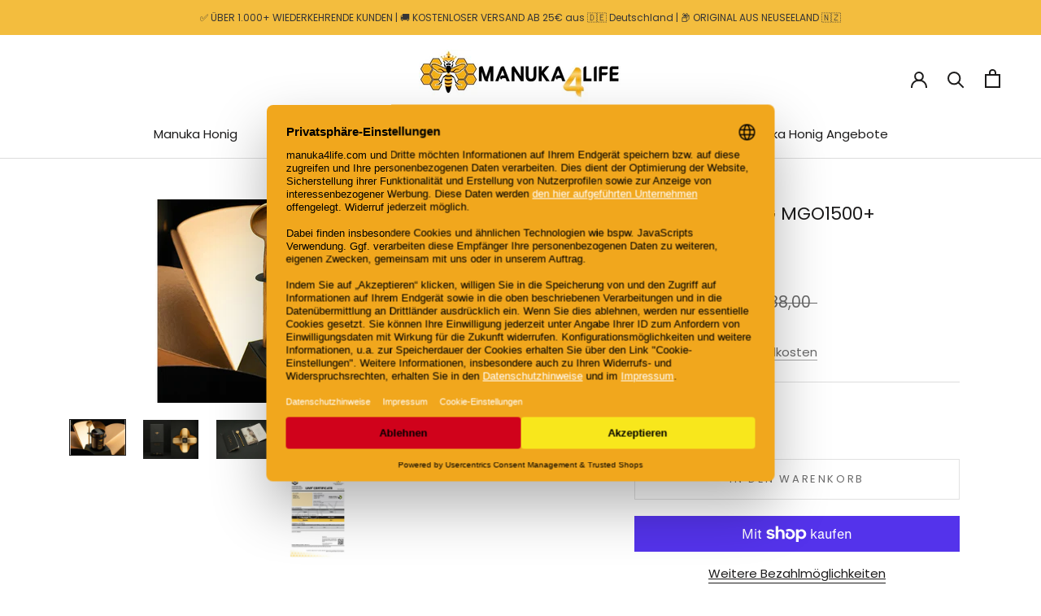

--- FILE ---
content_type: text/html; charset=utf-8
request_url: https://manuka4life.com/products/premium-umf29-manuka-honig
body_size: 48245
content:
<!doctype html>

<html class="no-js" lang="de">
  <head>
        <link rel="preconnect" href="https://privacy-proxy.usercentrics.eu"> 
    <link rel="preload" href="https://privacy-proxy.usercentrics.eu/latest/uc-block.bundle.js" as="script">
    <script id="usercentrics-cmp" data-settings-id="Kce_wcW27ohyQW" data-language="de" src="https://web.cmp.usercentrics.eu/ui/loader.js" async> </script>    
    <script type="application/javascript" src="https://privacy-proxy.usercentrics.eu/latest/uc-block.bundle.js"></script>
	<!-- Added by AVADA SEO Suite -->
	
	<!-- /Added by AVADA SEO Suite -->
<!-- Google Tag Manager -->
<script>(function(w,d,s,l,i){w[l]=w[l]||[];w[l].push({'gtm.start':
new Date().getTime(),event:'gtm.js'});var f=d.getElementsByTagName(s)[0],
j=d.createElement(s),dl=l!='dataLayer'?'&l='+l:'';j.async=true;j.src=
'https://www.googletagmanager.com/gtm.js?id='+i+dl;f.parentNode.insertBefore(j,f);
})(window,document,'script','dataLayer','GTM-KB5BDFB');</script>
<!-- End Google Tag Manager -->
    <meta charset="utf-8"> 
    <meta http-equiv="X-UA-Compatible" content="IE=edge,chrome=1">
    <meta name="viewport" content="width=device-width, initial-scale=1.0, height=device-height, minimum-scale=1.0, maximum-scale=1.0">
    <meta name="theme-color" content="">

    <title>MANUKA HONIG | MGO1500+ | UMF™29+
    </title><meta name="description" content="UMF™29+ Manuka Honig mit MGO 1500+. Der beste Honig der Welt? Vielleicht, aber bestimmt der seltenste Honig der Welt."><link rel="canonical" href="https://manuka4life.com/products/premium-umf29-manuka-honig"><link rel="shortcut icon" href="//manuka4life.com/cdn/shop/files/honeybee_1f41d_8fccd1d7-2560-4aa2-8ce8-dc9638aa07c1_96x.png?v=1669916591" type="image/png"><meta property="og:type" content="product">
  <meta property="og:title" content="MANUKA HONIG MGO1500+ UMF™29+"><meta property="og:image" content="http://manuka4life.com/cdn/shop/products/TeuersterHonigderWeltUMF29_BeeNZManukaHonig.jpg?v=1614375803">
    <meta property="og:image:secure_url" content="https://manuka4life.com/cdn/shop/products/TeuersterHonigderWeltUMF29_BeeNZManukaHonig.jpg?v=1614375803">
    <meta property="og:image:width" content="800">
    <meta property="og:image:height" content="500"><meta property="product:price:amount" content="1.248,00">
  <meta property="product:price:currency" content="EUR"><meta property="og:description" content="UMF™29+ Manuka Honig mit MGO 1500+. Der beste Honig der Welt? Vielleicht, aber bestimmt der seltenste Honig der Welt."><meta property="og:url" content="https://manuka4life.com/products/premium-umf29-manuka-honig">
<meta property="og:site_name" content="Manuka4Life"><meta name="twitter:card" content="summary"><meta name="twitter:title" content="MANUKA HONIG MGO1500+ UMF™29+">
  <meta name="twitter:description" content="  MANUKA HONIG | 250G | MGO1500+ | UMF™29+ SKU UMF29250 UMF™ Grad / Qualität 29+ Methylglyoxal Gehalt (MGO) 1.540 mg/kg Gewicht 250 g 1.248,00€ inkl. 7% MwSt., zzgl. Versandkosten(Preis pro 100g: 499,20€) 🚚 Lieferzeit: dieser Artike ist zur Zeit ausverkauft. In zirka 30 Tagen liefern wir diesen oder einen ähnlichen Artikel zu Ihnen nach Hause! MANUKA HONIG UMF™29+ MGO 1540 mg/kg 250g Unser BeeNZ PREMIUM UMF™29 Manuka Honig ist schlichtweg EINZIGARTIG. Mit dem zuvor nie vorgekommenen Methylglyoxal (MGO) Gehalt von 1.540 mg/kg stellen wir Dir hier eine absolute Rarität vor. Entsprechend wurde dieses Produkt von dem Verband UMFHA mit der nie erteilten UMF™29+ Gradierung eingestuft. Das geschwärzte Glas ist in einer aufwendigen matt-schwarzen Luxus Geschenkverpackung mit einer tollen Informationsbroschüre und einem schicken Portionslöffel verpackt. In einer Auflage von wenigen Dutzend Gläsern produziert, erteilen wir weitere Informationen auf Anfrage. Ein Produkt nur für Kenner, die dieses tolle">
  <meta name="twitter:image" content="https://manuka4life.com/cdn/shop/products/TeuersterHonigderWeltUMF29_BeeNZManukaHonig_600x600_crop_center.jpg?v=1614375803">
    <style>
  @font-face {
  font-family: Poppins;
  font-weight: 400;
  font-style: normal;
  font-display: fallback;
  src: url("//manuka4life.com/cdn/fonts/poppins/poppins_n4.0ba78fa5af9b0e1a374041b3ceaadf0a43b41362.woff2") format("woff2"),
       url("//manuka4life.com/cdn/fonts/poppins/poppins_n4.214741a72ff2596839fc9760ee7a770386cf16ca.woff") format("woff");
}

  @font-face {
  font-family: Poppins;
  font-weight: 400;
  font-style: normal;
  font-display: fallback;
  src: url("//manuka4life.com/cdn/fonts/poppins/poppins_n4.0ba78fa5af9b0e1a374041b3ceaadf0a43b41362.woff2") format("woff2"),
       url("//manuka4life.com/cdn/fonts/poppins/poppins_n4.214741a72ff2596839fc9760ee7a770386cf16ca.woff") format("woff");
}


  @font-face {
  font-family: Poppins;
  font-weight: 700;
  font-style: normal;
  font-display: fallback;
  src: url("//manuka4life.com/cdn/fonts/poppins/poppins_n7.56758dcf284489feb014a026f3727f2f20a54626.woff2") format("woff2"),
       url("//manuka4life.com/cdn/fonts/poppins/poppins_n7.f34f55d9b3d3205d2cd6f64955ff4b36f0cfd8da.woff") format("woff");
}

  @font-face {
  font-family: Poppins;
  font-weight: 400;
  font-style: italic;
  font-display: fallback;
  src: url("//manuka4life.com/cdn/fonts/poppins/poppins_i4.846ad1e22474f856bd6b81ba4585a60799a9f5d2.woff2") format("woff2"),
       url("//manuka4life.com/cdn/fonts/poppins/poppins_i4.56b43284e8b52fc64c1fd271f289a39e8477e9ec.woff") format("woff");
}

  @font-face {
  font-family: Poppins;
  font-weight: 700;
  font-style: italic;
  font-display: fallback;
  src: url("//manuka4life.com/cdn/fonts/poppins/poppins_i7.42fd71da11e9d101e1e6c7932199f925f9eea42d.woff2") format("woff2"),
       url("//manuka4life.com/cdn/fonts/poppins/poppins_i7.ec8499dbd7616004e21155106d13837fff4cf556.woff") format("woff");
}


  :root {
    --heading-font-family : Poppins, sans-serif;
    --heading-font-weight : 400;
    --heading-font-style  : normal;

    --text-font-family : Poppins, sans-serif;
    --text-font-weight : 400;
    --text-font-style  : normal;

    --base-text-font-size   : 15px;
    --default-text-font-size: 14px;--background          : #ffffff;
    --background-rgb      : 255, 255, 255;
    --light-background    : #ffffff;
    --light-background-rgb: 255, 255, 255;
    --heading-color       : #1c1b1b;
    --text-color          : #1c1b1b;
    --text-color-rgb      : 28, 27, 27;
    --text-color-light    : #6a6a6a;
    --text-color-light-rgb: 106, 106, 106;
    --link-color          : #6a6a6a;
    --link-color-rgb      : 106, 106, 106;
    --border-color        : #dddddd;
    --border-color-rgb    : 221, 221, 221;

    --button-background    : #f1a71d;
    --button-background-rgb: 241, 167, 29;
    --button-text-color    : #1c1b1b;

    --header-background       : #ffffff;
    --header-heading-color    : #1c1b1b;
    --header-light-text-color : #6a6a6a;
    --header-border-color     : #dddddd;

    --footer-background    : #f1a71d;
    --footer-text-color    : #1c1b1b;
    --footer-heading-color : #1c1b1b;
    --footer-border-color  : #d1921d;

    --navigation-background      : #1c1b1b;
    --navigation-background-rgb  : 28, 27, 27;
    --navigation-text-color      : #ffffff;
    --navigation-text-color-light: rgba(255, 255, 255, 0.5);
    --navigation-border-color    : rgba(255, 255, 255, 0.25);

    --newsletter-popup-background     : #1c1b1b;
    --newsletter-popup-text-color     : #ffffff;
    --newsletter-popup-text-color-rgb : 255, 255, 255;

    --secondary-elements-background       : #1c1b1b;
    --secondary-elements-background-rgb   : 28, 27, 27;
    --secondary-elements-text-color       : #ffffff;
    --secondary-elements-text-color-light : rgba(255, 255, 255, 0.5);
    --secondary-elements-border-color     : rgba(255, 255, 255, 0.25);

    --product-sale-price-color    : #f94c43;
    --product-sale-price-color-rgb: 249, 76, 67;
    --product-star-rating: #f6a429;

    /* Shopify related variables */
    --payment-terms-background-color: #ffffff;

    /* Products */

    --horizontal-spacing-four-products-per-row: 100px;
        --horizontal-spacing-two-products-per-row : 100px;
    

    --vertical-spacing-four-products-per-row: 80px;
        --vertical-spacing-two-products-per-row : 100px;

    /* Animation */
    --drawer-transition-timing: cubic-bezier(0.645, 0.045, 0.355, 1);
    --header-base-height: 80px; /* We set a default for browsers that do not support CSS variables */

    /* Cursors */
    --cursor-zoom-in-svg    : url(//manuka4life.com/cdn/shop/t/10/assets/cursor-zoom-in.svg?v=170532930330058140181697882725);
    --cursor-zoom-in-2x-svg : url(//manuka4life.com/cdn/shop/t/10/assets/cursor-zoom-in-2x.svg?v=56685658183649387561697882725);
  }
</style>

<script>
  // IE11 does not have support for CSS variables, so we have to polyfill them
  if (!(((window || {}).CSS || {}).supports && window.CSS.supports('(--a: 0)'))) {
    const script = document.createElement('script');
    script.type = 'text/javascript';
    script.src = 'https://cdn.jsdelivr.net/npm/css-vars-ponyfill@2';
    script.onload = function() {
      cssVars({});
    };

    document.getElementsByTagName('head')[0].appendChild(script);
  }
</script>

    <script>window.performance && window.performance.mark && window.performance.mark('shopify.content_for_header.start');</script><meta name="google-site-verification" content="wRVuTVDw4UlFfHHPez_r5bsu5GL_ZbyGYI28F8LdVDs">
<meta name="google-site-verification" content="7-4d62WUoJprWmFxWZKpURN0xPhSxUL29CMqIHJwvuI">
<meta id="shopify-digital-wallet" name="shopify-digital-wallet" content="/29770186857/digital_wallets/dialog">
<meta name="shopify-checkout-api-token" content="3720be9530bda0ec81c11925ff8a46bf">
<meta id="in-context-paypal-metadata" data-shop-id="29770186857" data-venmo-supported="false" data-environment="production" data-locale="de_DE" data-paypal-v4="true" data-currency="EUR">
<link rel="alternate" type="application/json+oembed" href="https://manuka4life.com/products/premium-umf29-manuka-honig.oembed">
<script async="async" src="/checkouts/internal/preloads.js?locale=de-DE"></script>
<link rel="preconnect" href="https://shop.app" crossorigin="anonymous">
<script async="async" src="https://shop.app/checkouts/internal/preloads.js?locale=de-DE&shop_id=29770186857" crossorigin="anonymous"></script>
<script id="apple-pay-shop-capabilities" type="application/json">{"shopId":29770186857,"countryCode":"DE","currencyCode":"EUR","merchantCapabilities":["supports3DS"],"merchantId":"gid:\/\/shopify\/Shop\/29770186857","merchantName":"Manuka4Life","requiredBillingContactFields":["postalAddress","email","phone"],"requiredShippingContactFields":["postalAddress","email","phone"],"shippingType":"shipping","supportedNetworks":["visa","maestro","masterCard","amex"],"total":{"type":"pending","label":"Manuka4Life","amount":"1.00"},"shopifyPaymentsEnabled":true,"supportsSubscriptions":true}</script>
<script id="shopify-features" type="application/json">{"accessToken":"3720be9530bda0ec81c11925ff8a46bf","betas":["rich-media-storefront-analytics"],"domain":"manuka4life.com","predictiveSearch":true,"shopId":29770186857,"locale":"de"}</script>
<script>var Shopify = Shopify || {};
Shopify.shop = "manuka4life.myshopify.com";
Shopify.locale = "de";
Shopify.currency = {"active":"EUR","rate":"1.0"};
Shopify.country = "DE";
Shopify.theme = {"name":"Manuka4life - PurplePanda_Media - Calculator","id":144061661450,"schema_name":"Prestige","schema_version":"6.0.0","theme_store_id":855,"role":"main"};
Shopify.theme.handle = "null";
Shopify.theme.style = {"id":null,"handle":null};
Shopify.cdnHost = "manuka4life.com/cdn";
Shopify.routes = Shopify.routes || {};
Shopify.routes.root = "/";</script>
<script type="module">!function(o){(o.Shopify=o.Shopify||{}).modules=!0}(window);</script>
<script>!function(o){function n(){var o=[];function n(){o.push(Array.prototype.slice.apply(arguments))}return n.q=o,n}var t=o.Shopify=o.Shopify||{};t.loadFeatures=n(),t.autoloadFeatures=n()}(window);</script>
<script>
  window.ShopifyPay = window.ShopifyPay || {};
  window.ShopifyPay.apiHost = "shop.app\/pay";
  window.ShopifyPay.redirectState = null;
</script>
<script id="shop-js-analytics" type="application/json">{"pageType":"product"}</script>
<script defer="defer" async type="module" src="//manuka4life.com/cdn/shopifycloud/shop-js/modules/v2/client.init-shop-cart-sync_HUjMWWU5.de.esm.js"></script>
<script defer="defer" async type="module" src="//manuka4life.com/cdn/shopifycloud/shop-js/modules/v2/chunk.common_QpfDqRK1.esm.js"></script>
<script type="module">
  await import("//manuka4life.com/cdn/shopifycloud/shop-js/modules/v2/client.init-shop-cart-sync_HUjMWWU5.de.esm.js");
await import("//manuka4life.com/cdn/shopifycloud/shop-js/modules/v2/chunk.common_QpfDqRK1.esm.js");

  window.Shopify.SignInWithShop?.initShopCartSync?.({"fedCMEnabled":true,"windoidEnabled":true});

</script>
<script>
  window.Shopify = window.Shopify || {};
  if (!window.Shopify.featureAssets) window.Shopify.featureAssets = {};
  window.Shopify.featureAssets['shop-js'] = {"shop-cart-sync":["modules/v2/client.shop-cart-sync_ByUgVWtJ.de.esm.js","modules/v2/chunk.common_QpfDqRK1.esm.js"],"init-fed-cm":["modules/v2/client.init-fed-cm_CVqhkk-1.de.esm.js","modules/v2/chunk.common_QpfDqRK1.esm.js"],"shop-button":["modules/v2/client.shop-button_B0pFlqys.de.esm.js","modules/v2/chunk.common_QpfDqRK1.esm.js"],"shop-cash-offers":["modules/v2/client.shop-cash-offers_CaaeZ5wd.de.esm.js","modules/v2/chunk.common_QpfDqRK1.esm.js","modules/v2/chunk.modal_CS8dP9kO.esm.js"],"init-windoid":["modules/v2/client.init-windoid_B-gyVqfY.de.esm.js","modules/v2/chunk.common_QpfDqRK1.esm.js"],"shop-toast-manager":["modules/v2/client.shop-toast-manager_DgTeluS3.de.esm.js","modules/v2/chunk.common_QpfDqRK1.esm.js"],"init-shop-email-lookup-coordinator":["modules/v2/client.init-shop-email-lookup-coordinator_C5I212n4.de.esm.js","modules/v2/chunk.common_QpfDqRK1.esm.js"],"init-shop-cart-sync":["modules/v2/client.init-shop-cart-sync_HUjMWWU5.de.esm.js","modules/v2/chunk.common_QpfDqRK1.esm.js"],"avatar":["modules/v2/client.avatar_BTnouDA3.de.esm.js"],"pay-button":["modules/v2/client.pay-button_CJaF-UDc.de.esm.js","modules/v2/chunk.common_QpfDqRK1.esm.js"],"init-customer-accounts":["modules/v2/client.init-customer-accounts_BI_wUvuR.de.esm.js","modules/v2/client.shop-login-button_DTPR4l75.de.esm.js","modules/v2/chunk.common_QpfDqRK1.esm.js","modules/v2/chunk.modal_CS8dP9kO.esm.js"],"init-shop-for-new-customer-accounts":["modules/v2/client.init-shop-for-new-customer-accounts_C4qR5Wl-.de.esm.js","modules/v2/client.shop-login-button_DTPR4l75.de.esm.js","modules/v2/chunk.common_QpfDqRK1.esm.js","modules/v2/chunk.modal_CS8dP9kO.esm.js"],"shop-login-button":["modules/v2/client.shop-login-button_DTPR4l75.de.esm.js","modules/v2/chunk.common_QpfDqRK1.esm.js","modules/v2/chunk.modal_CS8dP9kO.esm.js"],"init-customer-accounts-sign-up":["modules/v2/client.init-customer-accounts-sign-up_SG5gYFpP.de.esm.js","modules/v2/client.shop-login-button_DTPR4l75.de.esm.js","modules/v2/chunk.common_QpfDqRK1.esm.js","modules/v2/chunk.modal_CS8dP9kO.esm.js"],"shop-follow-button":["modules/v2/client.shop-follow-button_CmMsyvrH.de.esm.js","modules/v2/chunk.common_QpfDqRK1.esm.js","modules/v2/chunk.modal_CS8dP9kO.esm.js"],"checkout-modal":["modules/v2/client.checkout-modal_tfCxQqrq.de.esm.js","modules/v2/chunk.common_QpfDqRK1.esm.js","modules/v2/chunk.modal_CS8dP9kO.esm.js"],"lead-capture":["modules/v2/client.lead-capture_Ccz5Zm6k.de.esm.js","modules/v2/chunk.common_QpfDqRK1.esm.js","modules/v2/chunk.modal_CS8dP9kO.esm.js"],"shop-login":["modules/v2/client.shop-login_BfivnucW.de.esm.js","modules/v2/chunk.common_QpfDqRK1.esm.js","modules/v2/chunk.modal_CS8dP9kO.esm.js"],"payment-terms":["modules/v2/client.payment-terms_D2Mn0eFV.de.esm.js","modules/v2/chunk.common_QpfDqRK1.esm.js","modules/v2/chunk.modal_CS8dP9kO.esm.js"]};
</script>
<script>(function() {
  var isLoaded = false;
  function asyncLoad() {
    if (isLoaded) return;
    isLoaded = true;
    var urls = ["https:\/\/tabs.stationmade.com\/registered-scripts\/tabs-by-station.js?shop=manuka4life.myshopify.com","\/\/code.tidio.co\/oa659ybgzmhdonjrdkzc20cx2srsgdte.js?shop=manuka4life.myshopify.com","https:\/\/gdprcdn.b-cdn.net\/js\/gdpr_cookie_consent.min.js?shop=manuka4life.myshopify.com","https:\/\/cdn.shopify.com\/s\/files\/1\/0184\/4255\/1360\/files\/quicklink.min.js?v=1599724333\u0026shop=manuka4life.myshopify.com","https:\/\/cdn1.avada.io\/flying-pages\/module.js?shop=manuka4life.myshopify.com","https:\/\/sdks.automizely.com\/conversions\/v1\/conversions.js?app_connection_id=d884712e0ebf43b3a823d4b472257fa1\u0026mapped_org_id=690f8c05a83bd744e93af7f10787b531_v1\u0026shop=manuka4life.myshopify.com","https:\/\/auf.lofreestuff.com\/api\/script?shop=manuka4life.myshopify.com\u0026shop=manuka4life.myshopify.com","https:\/\/seo.apps.avada.io\/avada-seo-installed.js?shop=manuka4life.myshopify.com","https:\/\/cdn.one.store\/javascript\/dist\/1.0\/jcr-widget.js?account_id=shopify:manuka4life.myshopify.com\u0026shop=manuka4life.myshopify.com","https:\/\/api.fastbundle.co\/scripts\/src.js?shop=manuka4life.myshopify.com","https:\/\/tseish-app.connect.trustedshops.com\/esc.js?apiBaseUrl=aHR0cHM6Ly90c2Vpc2gtYXBwLmNvbm5lY3QudHJ1c3RlZHNob3BzLmNvbQ==\u0026instanceId=bWFudWthNGxpZmUubXlzaG9waWZ5LmNvbQ==\u0026shop=manuka4life.myshopify.com","\/\/cdn.shopify.com\/proxy\/61305fa11ee3c4843c1abdb97b72d824fb7b1441e386db8b805025104cdf5a54\/storage.googleapis.com\/adnabu-shopify\/online-store\/bc8d2e1c3a324f1babb9b6fa1706642018.min.js?shop=manuka4life.myshopify.com\u0026sp-cache-control=cHVibGljLCBtYXgtYWdlPTkwMA","https:\/\/cdn.hextom.com\/js\/ultimatesalesboost.js?shop=manuka4life.myshopify.com"];
    for (var i = 0; i < urls.length; i++) {
      var s = document.createElement('script');
      s.type = 'text/javascript';
      s.async = true;
      s.src = urls[i];
      var x = document.getElementsByTagName('script')[0];
      x.parentNode.insertBefore(s, x);
    }
  };
  if(window.attachEvent) {
    window.attachEvent('onload', asyncLoad);
  } else {
    window.addEventListener('load', asyncLoad, false);
  }
})();</script>
<script id="__st">var __st={"a":29770186857,"offset":3600,"reqid":"7e7d6e21-66b9-4412-ae81-8d6cdde4da9d-1768748204","pageurl":"manuka4life.com\/products\/premium-umf29-manuka-honig","u":"4a301fa627c4","p":"product","rtyp":"product","rid":4691909083241};</script>
<script>window.ShopifyPaypalV4VisibilityTracking = true;</script>
<script id="captcha-bootstrap">!function(){'use strict';const t='contact',e='account',n='new_comment',o=[[t,t],['blogs',n],['comments',n],[t,'customer']],c=[[e,'customer_login'],[e,'guest_login'],[e,'recover_customer_password'],[e,'create_customer']],r=t=>t.map((([t,e])=>`form[action*='/${t}']:not([data-nocaptcha='true']) input[name='form_type'][value='${e}']`)).join(','),a=t=>()=>t?[...document.querySelectorAll(t)].map((t=>t.form)):[];function s(){const t=[...o],e=r(t);return a(e)}const i='password',u='form_key',d=['recaptcha-v3-token','g-recaptcha-response','h-captcha-response',i],f=()=>{try{return window.sessionStorage}catch{return}},m='__shopify_v',_=t=>t.elements[u];function p(t,e,n=!1){try{const o=window.sessionStorage,c=JSON.parse(o.getItem(e)),{data:r}=function(t){const{data:e,action:n}=t;return t[m]||n?{data:e,action:n}:{data:t,action:n}}(c);for(const[e,n]of Object.entries(r))t.elements[e]&&(t.elements[e].value=n);n&&o.removeItem(e)}catch(o){console.error('form repopulation failed',{error:o})}}const l='form_type',E='cptcha';function T(t){t.dataset[E]=!0}const w=window,h=w.document,L='Shopify',v='ce_forms',y='captcha';let A=!1;((t,e)=>{const n=(g='f06e6c50-85a8-45c8-87d0-21a2b65856fe',I='https://cdn.shopify.com/shopifycloud/storefront-forms-hcaptcha/ce_storefront_forms_captcha_hcaptcha.v1.5.2.iife.js',D={infoText:'Durch hCaptcha geschützt',privacyText:'Datenschutz',termsText:'Allgemeine Geschäftsbedingungen'},(t,e,n)=>{const o=w[L][v],c=o.bindForm;if(c)return c(t,g,e,D).then(n);var r;o.q.push([[t,g,e,D],n]),r=I,A||(h.body.append(Object.assign(h.createElement('script'),{id:'captcha-provider',async:!0,src:r})),A=!0)});var g,I,D;w[L]=w[L]||{},w[L][v]=w[L][v]||{},w[L][v].q=[],w[L][y]=w[L][y]||{},w[L][y].protect=function(t,e){n(t,void 0,e),T(t)},Object.freeze(w[L][y]),function(t,e,n,w,h,L){const[v,y,A,g]=function(t,e,n){const i=e?o:[],u=t?c:[],d=[...i,...u],f=r(d),m=r(i),_=r(d.filter((([t,e])=>n.includes(e))));return[a(f),a(m),a(_),s()]}(w,h,L),I=t=>{const e=t.target;return e instanceof HTMLFormElement?e:e&&e.form},D=t=>v().includes(t);t.addEventListener('submit',(t=>{const e=I(t);if(!e)return;const n=D(e)&&!e.dataset.hcaptchaBound&&!e.dataset.recaptchaBound,o=_(e),c=g().includes(e)&&(!o||!o.value);(n||c)&&t.preventDefault(),c&&!n&&(function(t){try{if(!f())return;!function(t){const e=f();if(!e)return;const n=_(t);if(!n)return;const o=n.value;o&&e.removeItem(o)}(t);const e=Array.from(Array(32),(()=>Math.random().toString(36)[2])).join('');!function(t,e){_(t)||t.append(Object.assign(document.createElement('input'),{type:'hidden',name:u})),t.elements[u].value=e}(t,e),function(t,e){const n=f();if(!n)return;const o=[...t.querySelectorAll(`input[type='${i}']`)].map((({name:t})=>t)),c=[...d,...o],r={};for(const[a,s]of new FormData(t).entries())c.includes(a)||(r[a]=s);n.setItem(e,JSON.stringify({[m]:1,action:t.action,data:r}))}(t,e)}catch(e){console.error('failed to persist form',e)}}(e),e.submit())}));const S=(t,e)=>{t&&!t.dataset[E]&&(n(t,e.some((e=>e===t))),T(t))};for(const o of['focusin','change'])t.addEventListener(o,(t=>{const e=I(t);D(e)&&S(e,y())}));const B=e.get('form_key'),M=e.get(l),P=B&&M;t.addEventListener('DOMContentLoaded',(()=>{const t=y();if(P)for(const e of t)e.elements[l].value===M&&p(e,B);[...new Set([...A(),...v().filter((t=>'true'===t.dataset.shopifyCaptcha))])].forEach((e=>S(e,t)))}))}(h,new URLSearchParams(w.location.search),n,t,e,['guest_login'])})(!0,!1)}();</script>
<script integrity="sha256-4kQ18oKyAcykRKYeNunJcIwy7WH5gtpwJnB7kiuLZ1E=" data-source-attribution="shopify.loadfeatures" defer="defer" src="//manuka4life.com/cdn/shopifycloud/storefront/assets/storefront/load_feature-a0a9edcb.js" crossorigin="anonymous"></script>
<script crossorigin="anonymous" defer="defer" src="//manuka4life.com/cdn/shopifycloud/storefront/assets/shopify_pay/storefront-65b4c6d7.js?v=20250812"></script>
<script data-source-attribution="shopify.dynamic_checkout.dynamic.init">var Shopify=Shopify||{};Shopify.PaymentButton=Shopify.PaymentButton||{isStorefrontPortableWallets:!0,init:function(){window.Shopify.PaymentButton.init=function(){};var t=document.createElement("script");t.src="https://manuka4life.com/cdn/shopifycloud/portable-wallets/latest/portable-wallets.de.js",t.type="module",document.head.appendChild(t)}};
</script>
<script data-source-attribution="shopify.dynamic_checkout.buyer_consent">
  function portableWalletsHideBuyerConsent(e){var t=document.getElementById("shopify-buyer-consent"),n=document.getElementById("shopify-subscription-policy-button");t&&n&&(t.classList.add("hidden"),t.setAttribute("aria-hidden","true"),n.removeEventListener("click",e))}function portableWalletsShowBuyerConsent(e){var t=document.getElementById("shopify-buyer-consent"),n=document.getElementById("shopify-subscription-policy-button");t&&n&&(t.classList.remove("hidden"),t.removeAttribute("aria-hidden"),n.addEventListener("click",e))}window.Shopify?.PaymentButton&&(window.Shopify.PaymentButton.hideBuyerConsent=portableWalletsHideBuyerConsent,window.Shopify.PaymentButton.showBuyerConsent=portableWalletsShowBuyerConsent);
</script>
<script>
  function portableWalletsCleanup(e){e&&e.src&&console.error("Failed to load portable wallets script "+e.src);var t=document.querySelectorAll("shopify-accelerated-checkout .shopify-payment-button__skeleton, shopify-accelerated-checkout-cart .wallet-cart-button__skeleton"),e=document.getElementById("shopify-buyer-consent");for(let e=0;e<t.length;e++)t[e].remove();e&&e.remove()}function portableWalletsNotLoadedAsModule(e){e instanceof ErrorEvent&&"string"==typeof e.message&&e.message.includes("import.meta")&&"string"==typeof e.filename&&e.filename.includes("portable-wallets")&&(window.removeEventListener("error",portableWalletsNotLoadedAsModule),window.Shopify.PaymentButton.failedToLoad=e,"loading"===document.readyState?document.addEventListener("DOMContentLoaded",window.Shopify.PaymentButton.init):window.Shopify.PaymentButton.init())}window.addEventListener("error",portableWalletsNotLoadedAsModule);
</script>

<script type="module" src="https://manuka4life.com/cdn/shopifycloud/portable-wallets/latest/portable-wallets.de.js" onError="portableWalletsCleanup(this)" crossorigin="anonymous"></script>
<script nomodule>
  document.addEventListener("DOMContentLoaded", portableWalletsCleanup);
</script>

<link id="shopify-accelerated-checkout-styles" rel="stylesheet" media="screen" href="https://manuka4life.com/cdn/shopifycloud/portable-wallets/latest/accelerated-checkout-backwards-compat.css" crossorigin="anonymous">
<style id="shopify-accelerated-checkout-cart">
        #shopify-buyer-consent {
  margin-top: 1em;
  display: inline-block;
  width: 100%;
}

#shopify-buyer-consent.hidden {
  display: none;
}

#shopify-subscription-policy-button {
  background: none;
  border: none;
  padding: 0;
  text-decoration: underline;
  font-size: inherit;
  cursor: pointer;
}

#shopify-subscription-policy-button::before {
  box-shadow: none;
}

      </style>

<script>window.performance && window.performance.mark && window.performance.mark('shopify.content_for_header.end');</script>

    <link rel="stylesheet" href="//manuka4life.com/cdn/shop/t/10/assets/theme.css?v=156447028736477231991697882725">
    <link rel="stylesheet" href="//manuka4life.com/cdn/shop/t/10/assets/custom.css?v=123268193112642168511697882725">
    

    <script>// This allows to expose several variables to the global scope, to be used in scripts
      window.theme = {
        pageType: "product",
        moneyFormat: "€{{amount_with_comma_separator}}",
        moneyWithCurrencyFormat: "€{{amount_with_comma_separator}} EUR",
        currencyCodeEnabled: false,
        productImageSize: "natural",
        searchMode: "product,article,page",
        showPageTransition: false,
        showElementStaggering: true,
        showImageZooming: true
      };

      window.routes = {
        rootUrl: "\/",
        rootUrlWithoutSlash: '',
        cartUrl: "\/cart",
        cartAddUrl: "\/cart\/add",
        cartChangeUrl: "\/cart\/change",
        searchUrl: "\/search",
        productRecommendationsUrl: "\/recommendations\/products"
      };

      window.languages = {
        cartAddNote: "Bestellnotiz hinzufügen",
        cartEditNote: "Bestellnotiz bearbeiten",
        productImageLoadingError: "Dieses Bild konnte nicht geladen werden. Bitte versuche die Seite neu zu laden.",
        productFormAddToCart: "In den Warenkorb",
        productFormUnavailable: "Nicht verfügbar",
        productFormSoldOut: "Ausverkauft",
        shippingEstimatorOneResult: "1 Option verfügbar:",
        shippingEstimatorMoreResults: "{{count}} Optionen verfügbar:",
        shippingEstimatorNoResults: "Es konnte kein Versand gefunden werden"
      };

      window.lazySizesConfig = {
        loadHidden: false,
        hFac: 0.5,
        expFactor: 2,
        ricTimeout: 150,
        lazyClass: 'Image--lazyLoad',
        loadingClass: 'Image--lazyLoading',
        loadedClass: 'Image--lazyLoaded'
      };

      document.documentElement.className = document.documentElement.className.replace('no-js', 'js');
      document.documentElement.style.setProperty('--window-height', window.innerHeight + 'px');

      // We do a quick detection of some features (we could use Modernizr but for so little...)
      (function() {
        document.documentElement.className += ((window.CSS && window.CSS.supports('(position: sticky) or (position: -webkit-sticky)')) ? ' supports-sticky' : ' no-supports-sticky');
        document.documentElement.className += (window.matchMedia('(-moz-touch-enabled: 1), (hover: none)')).matches ? ' no-supports-hover' : ' supports-hover';
      }());

      
    </script>

    <script src="//manuka4life.com/cdn/shop/t/10/assets/lazysizes.min.js?v=174358363404432586981697882725" async></script><script src="//manuka4life.com/cdn/shop/t/10/assets/libs.min.js?v=26178543184394469741697882725" defer></script>
    <script src="//manuka4life.com/cdn/shop/t/10/assets/theme.js?v=161202879987636054921697882725" defer></script>
    <script src="//manuka4life.com/cdn/shop/t/10/assets/custom.js?v=130797740755828804101697882725" defer></script>

    <script>
      (function () {
        window.onpageshow = function() {
          if (window.theme.showPageTransition) {
            var pageTransition = document.querySelector('.PageTransition');

            if (pageTransition) {
              pageTransition.style.visibility = 'visible';
              pageTransition.style.opacity = '0';
            }
          }

          // When the page is loaded from the cache, we have to reload the cart content
          document.documentElement.dispatchEvent(new CustomEvent('cart:refresh', {
            bubbles: true
          }));
        };
      })();
    </script>

    
  <script type="application/ld+json">
  {
    "@context": "http://schema.org",
    "@type": "Product",
    "offers": [{
          "@type": "Offer",
          "name": "Default Title",
          "availability":"https://schema.org/InStock",
          "price": 1248.0,
          "priceCurrency": "EUR",
          "priceValidUntil": "2026-01-28","sku": "UMF29P","url": "/products/premium-umf29-manuka-honig?variant=32525398278249"
        }
],
    "brand": {
      "name": "manuka4life"
    },
    "name": "MANUKA HONIG MGO1500+ UMF™29+",
    "description": " \n\nMANUKA HONIG | 250G | MGO1500+ | UMF™29+\n\n\n\n\n\nSKU\n\n\nUMF29250\n\n\n\n\nUMF™ Grad \/ Qualität\n\n\n29+\n\n\n\n\nMethylglyoxal Gehalt (MGO)\n\n\n1.540 mg\/kg\n\n\n\n\nGewicht\n\n\n250 g\n\n\n\n\n1.248,00€\ninkl. 7% MwSt., zzgl. Versandkosten(Preis pro 100g: 499,20€)\n🚚 Lieferzeit: dieser Artike ist zur Zeit ausverkauft. In zirka 30 Tagen liefern wir diesen oder einen ähnlichen Artikel zu Ihnen nach Hause!\n\nMANUKA HONIG UMF™29+ MGO 1540 mg\/kg 250g\n\nUnser BeeNZ PREMIUM UMF™29 Manuka Honig ist schlichtweg EINZIGARTIG. Mit dem zuvor nie vorgekommenen Methylglyoxal (MGO) Gehalt von 1.540 mg\/kg stellen wir Dir hier eine absolute Rarität vor.\nEntsprechend wurde dieses Produkt von dem Verband UMFHA mit der nie erteilten UMF™29+ Gradierung eingestuft. Das geschwärzte Glas ist in einer aufwendigen matt-schwarzen Luxus Geschenkverpackung mit einer tollen Informationsbroschüre und einem schicken Portionslöffel verpackt.\nIn einer Auflage von wenigen Dutzend Gläsern produziert, erteilen wir weitere Informationen auf Anfrage.\nEin Produkt nur für Kenner, die dieses tolle und enorm seltene Naturprodukt zu schätzen und respektieren wissen! \n\nDenn dieser BeeNZ Manuka-Honig UMF™29+ ist ein äußerst seltener Fund und wurde sorgfältig gepflegt, extrahiert und exquisit verpackt, um ihn mit der Welt zu teilen. Er ist wie ein feiner Jahrgangswein; er ist reich an Textur, köstlich im Geschmack und ein ultrahochprozentiger Honig in limitierter Auflage.Alles begann in einem abgelegenen Buschgebiet irgendwo in der Weite von Neuseeland, wo die Strömung des Pazifischen Ozeans auf den östlichen Teil Neuseelands trifft.\nIm Laufe unzähliger Jahreszeiten mit wechselnden Temperaturen kam eine einzigartige Kombination aus Ort, Klima, Zeit und Handwerkskunst zusammen, um etwas wirklich Außergewöhnliches zu schaffen. Sehr interessant dieses \"unboxing video\" eines Manuka Honig Liebhabers aus dem Mittleren Osten, der wirklich alle Details genau beschreibt. Klasse!\nhttps:\/\/www.youtube.com\/watch?v=g_RRlAJFx34\n\nBlog Artikel \"teuerster Honig der Welt\"\nGerne stellen wir auch hierzu den entsprechenden Artikel, dediziert zum Produkt, vor.\nZertifikate\nUMFHA Zertifikat ausgestellt auf BeeNZ\n \nWeiteres auf ANFRAGE\nPflichtinformationen\n🍯 Inhalt: Manuka Honig\n🍯 Herkunftsland: Neuseeland\n🍯 Füllmenge: 250 g\n🍯 Aufbewahrung: Honig trocken, vor Licht und Wärme geschützt lagern.\n🍯 Achtung: Honig sollte nicht an Kinder unter 12 Monaten verabreicht werden.\n🍯 Hersteller: BeeNZ Ltd., Tetley Road, Katikati 3178, Neuseeland. \n🍯 Vertrieb und Import: aii GmbH \u0026amp; Co. KG, Pomona 10, 41464 Neuss\n🍯 Zertifikate: Die Informationen unserer Zertifikate aus Neuseeland variieren von Los zu Los.  \n© 2020, aii GmbH \u0026amp; Co. KG",
    "category": "",
    "url": "/products/premium-umf29-manuka-honig",
    "sku": "UMF29P",
    "image": {
      "@type": "ImageObject",
      "url": "https://manuka4life.com/cdn/shop/products/TeuersterHonigderWeltUMF29_BeeNZManukaHonig_1024x.jpg?v=1614375803",
      "image": "https://manuka4life.com/cdn/shop/products/TeuersterHonigderWeltUMF29_BeeNZManukaHonig_1024x.jpg?v=1614375803",
      "name": "Teuerster Honig",
      "width": "1024",
      "height": "1024"
    }
  }
  </script>



  <script type="application/ld+json">
  {
    "@context": "http://schema.org",
    "@type": "BreadcrumbList",
  "itemListElement": [{
      "@type": "ListItem",
      "position": 1,
      "name": "Home",
      "item": "https://manuka4life.com"
    },{
          "@type": "ListItem",
          "position": 2,
          "name": "MANUKA HONIG MGO1500+ UMF™29+",
          "item": "https://manuka4life.com/products/premium-umf29-manuka-honig"
        }]
  }
  </script>

  


    <script>
const FastBundleConf = {"enable_bap_modal":false,"frontend_version":"1.22.01","storefront_record_submitted":false,"use_shopify_prices":false,"currencies":[{"id":1504480505,"code":"AED","conversion_fee":1.0,"roundup_number":0.0,"rounding_enabled":true},{"id":1504480506,"code":"AFN","conversion_fee":1.0,"roundup_number":0.0,"rounding_enabled":true},{"id":1504480507,"code":"ALL","conversion_fee":1.0,"roundup_number":0.0,"rounding_enabled":true},{"id":1504480508,"code":"AMD","conversion_fee":1.0,"roundup_number":0.0,"rounding_enabled":true},{"id":1504480509,"code":"ANG","conversion_fee":1.0,"roundup_number":0.0,"rounding_enabled":true},{"id":1504480510,"code":"AUD","conversion_fee":1.0,"roundup_number":0.0,"rounding_enabled":true},{"id":1504480511,"code":"AWG","conversion_fee":1.0,"roundup_number":0.0,"rounding_enabled":true},{"id":1504480512,"code":"AZN","conversion_fee":1.0,"roundup_number":0.0,"rounding_enabled":true},{"id":1504480513,"code":"BAM","conversion_fee":1.0,"roundup_number":0.0,"rounding_enabled":true},{"id":1504480514,"code":"BBD","conversion_fee":1.0,"roundup_number":0.0,"rounding_enabled":true},{"id":1504480515,"code":"BDT","conversion_fee":1.0,"roundup_number":0.0,"rounding_enabled":true},{"id":1504480516,"code":"BGN","conversion_fee":1.0,"roundup_number":0.0,"rounding_enabled":true},{"id":1504480517,"code":"BIF","conversion_fee":1.0,"roundup_number":0.0,"rounding_enabled":true},{"id":1504480518,"code":"BND","conversion_fee":1.0,"roundup_number":0.0,"rounding_enabled":true},{"id":1504480519,"code":"BOB","conversion_fee":1.0,"roundup_number":0.0,"rounding_enabled":true},{"id":1504480520,"code":"BSD","conversion_fee":1.0,"roundup_number":0.0,"rounding_enabled":true},{"id":1504480521,"code":"BWP","conversion_fee":1.0,"roundup_number":0.0,"rounding_enabled":true},{"id":1504480522,"code":"BZD","conversion_fee":1.0,"roundup_number":0.0,"rounding_enabled":true},{"id":1504480523,"code":"CAD","conversion_fee":1.0,"roundup_number":0.0,"rounding_enabled":true},{"id":1504480524,"code":"CDF","conversion_fee":1.0,"roundup_number":0.0,"rounding_enabled":true},{"id":1504480525,"code":"CHF","conversion_fee":1.0,"roundup_number":0.0,"rounding_enabled":true},{"id":1504480526,"code":"CNY","conversion_fee":1.0,"roundup_number":0.0,"rounding_enabled":true},{"id":1504480527,"code":"CRC","conversion_fee":1.0,"roundup_number":0.0,"rounding_enabled":true},{"id":1504480528,"code":"CVE","conversion_fee":1.0,"roundup_number":0.0,"rounding_enabled":true},{"id":1504480529,"code":"CZK","conversion_fee":1.0,"roundup_number":0.0,"rounding_enabled":true},{"id":1504480530,"code":"DJF","conversion_fee":1.0,"roundup_number":0.0,"rounding_enabled":true},{"id":1504480531,"code":"DKK","conversion_fee":1.0,"roundup_number":0.0,"rounding_enabled":true},{"id":1504480532,"code":"DOP","conversion_fee":1.0,"roundup_number":0.0,"rounding_enabled":true},{"id":1504480533,"code":"DZD","conversion_fee":1.0,"roundup_number":0.0,"rounding_enabled":true},{"id":1504480534,"code":"EGP","conversion_fee":1.0,"roundup_number":0.0,"rounding_enabled":true},{"id":1504480535,"code":"ETB","conversion_fee":1.0,"roundup_number":0.0,"rounding_enabled":true},{"id":1504480536,"code":"EUR","conversion_fee":1.0,"roundup_number":0.95,"rounding_enabled":true},{"id":1504480537,"code":"FJD","conversion_fee":1.0,"roundup_number":0.0,"rounding_enabled":true},{"id":1504480538,"code":"FKP","conversion_fee":1.0,"roundup_number":0.0,"rounding_enabled":true},{"id":1504480539,"code":"GBP","conversion_fee":1.0,"roundup_number":0.0,"rounding_enabled":true},{"id":1504480540,"code":"GMD","conversion_fee":1.0,"roundup_number":0.0,"rounding_enabled":true},{"id":1504480541,"code":"GNF","conversion_fee":1.0,"roundup_number":0.0,"rounding_enabled":true},{"id":1504480542,"code":"GTQ","conversion_fee":1.0,"roundup_number":0.0,"rounding_enabled":true},{"id":1504480543,"code":"GYD","conversion_fee":1.0,"roundup_number":0.0,"rounding_enabled":true},{"id":1504480544,"code":"HKD","conversion_fee":1.0,"roundup_number":0.0,"rounding_enabled":true},{"id":1504480545,"code":"HNL","conversion_fee":1.0,"roundup_number":0.0,"rounding_enabled":true},{"id":1504480546,"code":"HUF","conversion_fee":1.0,"roundup_number":0.0,"rounding_enabled":true},{"id":1504480547,"code":"IDR","conversion_fee":1.0,"roundup_number":0.0,"rounding_enabled":true},{"id":1504480548,"code":"ILS","conversion_fee":1.0,"roundup_number":0.0,"rounding_enabled":true},{"id":1504480549,"code":"INR","conversion_fee":1.0,"roundup_number":0.0,"rounding_enabled":true},{"id":1504480550,"code":"ISK","conversion_fee":1.0,"roundup_number":0.0,"rounding_enabled":true},{"id":1504480551,"code":"JMD","conversion_fee":1.0,"roundup_number":0.0,"rounding_enabled":true},{"id":1504480552,"code":"JPY","conversion_fee":1.0,"roundup_number":0.0,"rounding_enabled":true},{"id":1504480553,"code":"KES","conversion_fee":1.0,"roundup_number":0.0,"rounding_enabled":true},{"id":1504480554,"code":"KGS","conversion_fee":1.0,"roundup_number":0.0,"rounding_enabled":true},{"id":1504480555,"code":"KHR","conversion_fee":1.0,"roundup_number":0.0,"rounding_enabled":true},{"id":1504480556,"code":"KMF","conversion_fee":1.0,"roundup_number":0.0,"rounding_enabled":true},{"id":1504480557,"code":"KRW","conversion_fee":1.0,"roundup_number":0.0,"rounding_enabled":true},{"id":1504480558,"code":"KYD","conversion_fee":1.0,"roundup_number":0.0,"rounding_enabled":true},{"id":1504480559,"code":"KZT","conversion_fee":1.0,"roundup_number":0.0,"rounding_enabled":true},{"id":1504480560,"code":"LAK","conversion_fee":1.0,"roundup_number":0.0,"rounding_enabled":true},{"id":1504480561,"code":"LBP","conversion_fee":1.0,"roundup_number":0.0,"rounding_enabled":true},{"id":1504480562,"code":"LKR","conversion_fee":1.0,"roundup_number":0.0,"rounding_enabled":true},{"id":1504480563,"code":"MAD","conversion_fee":1.0,"roundup_number":0.0,"rounding_enabled":true},{"id":1504480564,"code":"MDL","conversion_fee":1.0,"roundup_number":0.0,"rounding_enabled":true},{"id":1504480565,"code":"MKD","conversion_fee":1.0,"roundup_number":0.0,"rounding_enabled":true},{"id":1504480566,"code":"MMK","conversion_fee":1.0,"roundup_number":0.0,"rounding_enabled":true},{"id":1504480567,"code":"MNT","conversion_fee":1.0,"roundup_number":0.0,"rounding_enabled":true},{"id":1504480568,"code":"MOP","conversion_fee":1.0,"roundup_number":0.0,"rounding_enabled":true},{"id":1504480569,"code":"MUR","conversion_fee":1.0,"roundup_number":0.0,"rounding_enabled":true},{"id":1504480570,"code":"MVR","conversion_fee":1.0,"roundup_number":0.0,"rounding_enabled":true},{"id":1504480571,"code":"MWK","conversion_fee":1.0,"roundup_number":0.0,"rounding_enabled":true},{"id":1504480572,"code":"MYR","conversion_fee":1.0,"roundup_number":0.0,"rounding_enabled":true},{"id":1504480573,"code":"NGN","conversion_fee":1.0,"roundup_number":0.0,"rounding_enabled":true},{"id":1504480574,"code":"NIO","conversion_fee":1.0,"roundup_number":0.0,"rounding_enabled":true},{"id":1504480575,"code":"NPR","conversion_fee":1.0,"roundup_number":0.0,"rounding_enabled":true},{"id":1504480576,"code":"NZD","conversion_fee":1.0,"roundup_number":0.0,"rounding_enabled":true},{"id":1504480577,"code":"PEN","conversion_fee":1.0,"roundup_number":0.0,"rounding_enabled":true},{"id":1504480578,"code":"PGK","conversion_fee":1.0,"roundup_number":0.0,"rounding_enabled":true},{"id":1504480579,"code":"PHP","conversion_fee":1.0,"roundup_number":0.0,"rounding_enabled":true},{"id":1504480580,"code":"PKR","conversion_fee":1.0,"roundup_number":0.0,"rounding_enabled":true},{"id":1504480581,"code":"PLN","conversion_fee":1.0,"roundup_number":0.0,"rounding_enabled":true},{"id":1504480582,"code":"PYG","conversion_fee":1.0,"roundup_number":0.0,"rounding_enabled":true},{"id":1504480583,"code":"QAR","conversion_fee":1.0,"roundup_number":0.0,"rounding_enabled":true},{"id":1504480584,"code":"RON","conversion_fee":1.0,"roundup_number":0.0,"rounding_enabled":true},{"id":1504480585,"code":"RSD","conversion_fee":1.0,"roundup_number":0.0,"rounding_enabled":true},{"id":1504480586,"code":"RWF","conversion_fee":1.0,"roundup_number":0.0,"rounding_enabled":true},{"id":1504480587,"code":"SAR","conversion_fee":1.0,"roundup_number":0.0,"rounding_enabled":true},{"id":1504480588,"code":"SBD","conversion_fee":1.0,"roundup_number":0.0,"rounding_enabled":true},{"id":1504480589,"code":"SEK","conversion_fee":1.0,"roundup_number":0.0,"rounding_enabled":true},{"id":1504480590,"code":"SGD","conversion_fee":1.0,"roundup_number":0.0,"rounding_enabled":true},{"id":1504480591,"code":"SHP","conversion_fee":1.0,"roundup_number":0.0,"rounding_enabled":true},{"id":1504480592,"code":"SLL","conversion_fee":1.0,"roundup_number":0.0,"rounding_enabled":true},{"id":1504480593,"code":"STD","conversion_fee":1.0,"roundup_number":0.0,"rounding_enabled":true},{"id":1504480594,"code":"THB","conversion_fee":1.0,"roundup_number":0.0,"rounding_enabled":true},{"id":1504480595,"code":"TJS","conversion_fee":1.0,"roundup_number":0.0,"rounding_enabled":true},{"id":1504480596,"code":"TOP","conversion_fee":1.0,"roundup_number":0.0,"rounding_enabled":true},{"id":1504480597,"code":"TTD","conversion_fee":1.0,"roundup_number":0.0,"rounding_enabled":true},{"id":1504480598,"code":"TWD","conversion_fee":1.0,"roundup_number":0.0,"rounding_enabled":true},{"id":1504480599,"code":"TZS","conversion_fee":1.0,"roundup_number":0.0,"rounding_enabled":true},{"id":1504480600,"code":"UAH","conversion_fee":1.0,"roundup_number":0.0,"rounding_enabled":true},{"id":1504480601,"code":"UGX","conversion_fee":1.0,"roundup_number":0.0,"rounding_enabled":true},{"id":1504480602,"code":"USD","conversion_fee":1.0,"roundup_number":0.0,"rounding_enabled":true},{"id":1504480603,"code":"UYU","conversion_fee":1.0,"roundup_number":0.0,"rounding_enabled":true},{"id":1504480604,"code":"UZS","conversion_fee":1.0,"roundup_number":0.0,"rounding_enabled":true},{"id":1504480605,"code":"VND","conversion_fee":1.0,"roundup_number":0.0,"rounding_enabled":true},{"id":1504480606,"code":"VUV","conversion_fee":1.0,"roundup_number":0.0,"rounding_enabled":true},{"id":1504480607,"code":"WST","conversion_fee":1.0,"roundup_number":0.0,"rounding_enabled":true},{"id":1504480608,"code":"XAF","conversion_fee":1.0,"roundup_number":0.0,"rounding_enabled":true},{"id":1504480609,"code":"XCD","conversion_fee":1.0,"roundup_number":0.0,"rounding_enabled":true},{"id":1504480610,"code":"XOF","conversion_fee":1.0,"roundup_number":0.0,"rounding_enabled":true},{"id":1504480611,"code":"XPF","conversion_fee":1.0,"roundup_number":0.0,"rounding_enabled":true},{"id":1504480612,"code":"YER","conversion_fee":1.0,"roundup_number":0.0,"rounding_enabled":true}],"is_active":true,"override_product_page_forms":true,"allow_funnel":true,"translations":[{"id":186231,"key":"add","value":"Hinzufügen","locale_code":"de","model":"shop","object_id":10201},{"id":186234,"key":"added","value":"Hinzugefügt","locale_code":"de","model":"shop","object_id":10201},{"id":186241,"key":"added_to_product_list","value":"Zur Produktliste hinzugefügt","locale_code":"de","model":"shop","object_id":10201},{"id":186235,"key":"add_to_cart","value":"ZUM WARENKORB HINZUFÜGEN","locale_code":"de","model":"shop","object_id":10201},{"id":186226,"key":"apply_discount","value":"Nachlass wird beim CHECK-OUT gewährt","locale_code":"de","model":"shop","object_id":10201},{"id":186245,"key":"badge_price_description","value":"Spare {discount}!","locale_code":"de","model":"shop","object_id":10201},{"id":186268,"key":"bap_modal_sub_title_without_variant","value":"Prüfe die Kästchen unten und klick auf die Schaltfläche um den Kauf abzuschliessen.","locale_code":"de","model":"shop","object_id":10201},{"id":186267,"key":"bap_modal_sub_title_with_variant","value":"Prüfe die Kästchen unten, suche die korrekte Variante für jedes inkludierte Produkt aus und klick auf die Schaltfläche um den Kauf abzuschliessen.","locale_code":"de","model":"shop","object_id":10201},{"id":186269,"key":"bap_modal_title","value":"{product_name} ist ein Sonderangebot Produkt, welches {num_of_products} Produkte beeinhaltet. Dieses Produkt wird vom beinhalteten Produkt ersetzt.","locale_code":"de","model":"shop","object_id":10201},{"id":186242,"key":"builder_added_count","value":"{num_added}/{num_must_add} hinzugefügt","locale_code":"de","model":"shop","object_id":10201},{"id":186243,"key":"builder_count_error","value":"Du must {quantity} andere Produkte aus obigem Programm hinzufügen.","locale_code":"de","model":"shop","object_id":10201},{"id":186222,"key":"bundle_not_available","value":"Sonderangebot nicht verfügbar","locale_code":"de","model":"shop","object_id":10201},{"id":186264,"key":"cancel","value":"Löschen","locale_code":"de","model":"shop","object_id":10201},{"id":186266,"key":"capacity_is_over","value":"Produkt nicht hinzugefügt. Du hast bereits die erforderliche Produkt Menge vom Produkt Programm hinzugefügt.","locale_code":"de","model":"shop","object_id":10201},{"id":186229,"key":"collection","value":"Programm","locale_code":"de","model":"shop","object_id":10201},{"id":186247,"key":"collection_btn_title","value":"Auswahl zum Einkaufswagen hinzufügen","locale_code":"de","model":"shop","object_id":10201},{"id":186228,"key":"collection_item","value":"Hinzufügen {quantity} von Produkten {collection} aus dem Programm","locale_code":"de","model":"shop","object_id":10201},{"id":186270,"key":"fix_cart","value":" Kauf abschliessen","locale_code":"de","model":"shop","object_id":10201},{"id":186223,"key":"free_shipping","value":"Versandkostenfrei","locale_code":"de","model":"shop","object_id":10201},{"id":186253,"key":"funnel_alert","value":"Dieser Artikel befindet sich bereits im Warenkorb","locale_code":"de","model":"shop","object_id":10201},{"id":186251,"key":"funnel_button_description","value":"Sonderangebot kaufen | Spare {discount}","locale_code":"de","model":"shop","object_id":10201},{"id":186252,"key":"funnel_discount_description","value":"Spare {discount}","locale_code":"de","model":"shop","object_id":10201},{"id":186254,"key":"funnel_popup_title","value":"Schliesse Deinen Einkauf mit diesem Sonderangebot ab und spare","locale_code":"de","model":"shop","object_id":10201},{"id":186230,"key":"go_to_bundle_builder","value":"Zum Sonderpreis","locale_code":"de","model":"shop","object_id":10201},{"id":186225,"key":"includes_free_shipping","value":"Beeinhaltet versandkostenfreie Lieferung","locale_code":"de","model":"shop","object_id":10201},{"id":186236,"key":"items_not_found","value":"Keine passenden Produkte gefunden","locale_code":"de","model":"shop","object_id":10201},{"id":186239,"key":"items_selected","value":"Produkte ausgewählt","locale_code":"de","model":"shop","object_id":10201},{"id":186248,"key":"mix_btn_title","value":"Auswahl zum Einkaufswagen hinzufügen","locale_code":"de","model":"shop","object_id":10201},{"id":186238,"key":"no_item_selected","value":"Kein Produkt ausgewählt","locale_code":"de","model":"shop","object_id":10201},{"id":186233,"key":"not_enough","value":"Unzureichender Bestand","locale_code":"de","model":"shop","object_id":10201},{"id":186250,"key":"price_description","value":"Sonderangebot zum Warenkorb hinzufügen | Spare {discount}","locale_code":"de","model":"shop","object_id":10201},{"id":186257,"key":"remove","value":"Entfernen","locale_code":"de","model":"shop","object_id":10201},{"id":186244,"key":"required_tooltip","value":"Diese Produkt ist erforderlich und kann nicht ausgeschlossen werden","locale_code":"de","model":"shop","object_id":10201},{"id":186263,"key":"save","value":"Spare","locale_code":"de","model":"shop","object_id":10201},{"id":186237,"key":"search_product","value":"Produkt suchen","locale_code":"de","model":"shop","object_id":10201},{"id":186218,"key":"see_less","value":"Weniger anzeigen","locale_code":"de","model":"shop","object_id":10201},{"id":186219,"key":"see_more_details","value":"Mehr Details","locale_code":"de","model":"shop","object_id":10201},{"id":186227,"key":"select_all","value":"Alle Produkte","locale_code":"de","model":"shop","object_id":10201},{"id":186221,"key":"select_all_variants","value":"Alle Varianten auswählen","locale_code":"de","model":"shop","object_id":10201},{"id":186220,"key":"select_all_variants_correctly","value":"Alle Varianten korrekt auswählen","locale_code":"de","model":"shop","object_id":10201},{"id":186240,"key":"selected","value":"Ausgewählt","locale_code":"de","model":"shop","object_id":10201},{"id":186258,"key":"selected_items","value":"Ausgewählte Produkte","locale_code":"de","model":"shop","object_id":10201},{"id":186261,"key":"selected_products","value":"Ausgewählte Produkte","locale_code":"de","model":"shop","object_id":10201},{"id":186216,"key":"select_variant","value":"Wähle Variation aus","locale_code":"de","model":"shop","object_id":10201},{"id":186260,"key":"select_variants_for","value":"Wähle Varianten aus für {product}","locale_code":"de","model":"shop","object_id":10201},{"id":186224,"key":"shipping_cost","value":"Versandkosten","locale_code":"de","model":"shop","object_id":10201},{"id":186255,"key":"show_more_products","value":"Zeige mehr Produkte","locale_code":"de","model":"shop","object_id":10201},{"id":186256,"key":"show_selected_items","value":"Zeige ausgewählte Produkte","locale_code":"de","model":"shop","object_id":10201},{"id":186217,"key":"sold_out","value":"Ausverkauft","locale_code":"de","model":"shop","object_id":10201},{"id":186259,"key":"swipe_up_to_check","value":"Hinzugefügte Produkte, hochscrollen zum Prüfen","locale_code":"de","model":"shop","object_id":10201},{"id":186262,"key":"this_item","value":"Dieses Produkt","locale_code":"de","model":"shop","object_id":10201},{"id":186215,"key":"total","value":"Gesamtwert","locale_code":"de","model":"shop","object_id":10201},{"id":186232,"key":"variants","value":"Varianten","locale_code":"de","model":"shop","object_id":10201},{"id":186246,"key":"volume_btn_title","value":"Hinzufügen {quantity} | Spare {discount}","locale_code":"de","model":"shop","object_id":10201},{"id":186265,"key":"you_must_select_variant","value":"Du must eine Variante für alle Produkte auswählen.","locale_code":"de","model":"shop","object_id":10201},{"id":186249,"key":"zero_discount_btn_title","value":"Zum Einkaufswagen hinzufügen","locale_code":"de","model":"shop","object_id":10201}],"pid":"","bap_ids":[],"active_bundles_count":5,"use_color_swatch":false,"use_shop_price":false,"dropdown_color_swatch":true,"option_config":null,"enable_subscriptions":false,"has_fbt_bundle":true,"use_shopify_function_discount":false,"use_bundle_builder_modal":false,"use_cart_hidden_attributes":false,"bap_override_fetch":false,"invalid_bap_override_fetch":false,"volume_discount_add_on_override_fetch":false,"pmm_new_design":true,"merged_mix_and_match":false,"change_vd_product_picture":false,"buy_it_now":true,"rgn":567497,"baps":{},"has_multilingual_permission":false,"use_vd_templating":true,"use_payload_variant_id_in_fetch_override":false,"use_compare_at_price":false,"storefront_access_token":"","serverless_vd_display":false,"serverless_vd_discount":false,"products_with_add_on":{},"collections_with_add_on":{},"has_required_plan":true,"bundleBox":{"id":10197,"bundle_page_enabled":true,"bundle_page_style":null,"currency":"EUR","currency_format":"€%s","percentage_format":"%s%","show_sold_out":true,"track_inventory":false,"shop_page_external_script":"","page_external_script":"","shop_page_style":null,"shop_page_title":null,"shop_page_description":null,"app_version":"v2","show_logo":true,"show_info":false,"money_format":"amount_with_comma_separator","tax_factor":1.0,"primary_locale":"de","discount_code_prefix":"BUNDLE","is_active":true,"created":"2022-10-21T05:08:53.856389Z","updated":"2023-11-07T13:13:53.307341Z","title":"Don't miss this offer","style":null,"inject_selector":null,"mix_inject_selector":null,"fbt_inject_selector":null,"volume_inject_selector":null,"volume_variant_selector":null,"button_title":"Buy this bundle","bogo_button_title":"Buy {quantity} items","price_description":"Add bundle to cart | Save {discount}","version":"v2.3","bogo_version":"v1","nth_child":1,"redirect_to_cart":true,"column_numbers":3,"color":null,"btn_font_color":"white","add_to_cart_selector":null,"cart_info_version":"v2","button_position":"bottom","bundle_page_shape":"row","add_bundle_action":"cart-page","requested_bundle_action":null,"request_action_text":null,"cart_drawer_function":"","cart_drawer_function_svelte":"","theme_template":"light","external_script":"","pre_add_script":"","shop_external_script":"","shop_style":"","bap_inject_selector":"","bap_none_selector":"","bap_form_script":"","bap_button_selector":"","bap_style_object":{"standard":{"custom_code":{"main":{"custom_js":"","custom_css":""}},"product_detail":{"price_style":{"color":"","fontSize":"","fontFamily":""},"title_style":{"color":"","fontSize":"","fontFamily":""},"image_border":{"borderColor":""},"pluses_style":{"fill":"","width":""},"separator_line_style":{"backgroundColor":""},"variant_selector_style":{"color":"","height":"","backgroundColor":""}}},"mix_and_match":{"custom_code":{"main":{"custom_js":"","custom_css":""}},"product_detail":{"price_style":{"color":"","fontSize":"","fontFamily":""},"title_style":{"color":"","fontSize":"","fontFamily":""},"image_border":{"borderColor":""},"pluses_style":{"fill":"","width":""},"checkbox_style":{"checked":"","unchecked":""},"quantities_style":{"color":"","backgroundColor":""},"product_card_style":{"checked_border":"","unchecked_border":"","checked_background":""},"separator_line_style":{"backgroundColor":""},"variant_selector_style":{"color":"","height":"","backgroundColor":""},"quantities_selector_style":{"color":"","backgroundColor":""}}}},"bundles_page_style_object":null,"style_object":{"fbt":{"design":{"main":{"design":"classic"}}},"bogo":{"box":{"border":{"borderColor":"#E5E5E5","borderWidth":1,"borderRadius":5},"background":{"backgroundColor":"#FFFFFF"}},"theme":{"main":{"theme":"light"}},"button":{"background":{"backgroundColor":"#000000"},"button_label":{"color":"#ffffff","fontSize":16,"fontFamily":""},"button_position":{"position":"bottom"}},"design":{"main":{"design":"classic"}},"option":{"final_price_style":{"color":"#303030","fontSize":16,"fontFamily":""},"option_text_style":{"color":"#303030","fontSize":16,"fontFamily":""},"option_button_style":{"checked_color":"#2c6ecb","unchecked_color":""},"original_price_style":{"color":"#919191","fontSize":16,"fontFamily":""}},"custom_code":{"main":{"custom_js":"","custom_css":""}},"total_section":{"text":{"color":"#303030","fontSize":16,"fontFamily":""},"background":{"backgroundColor":"#FAFAFA"},"final_price_style":{"color":"#008060","fontSize":16,"fontFamily":""},"original_price_style":{"color":"#D72C0D","fontSize":16,"fontFamily":""}},"discount_label":{"background":{"backgroundColor":"#000000"},"text_style":{"color":"#ffffff"}},"product_detail":{"price_style":{"color":"#5e5e5e","fontSize":16,"fontFamily":""},"title_style":{"color":"#303030","fontSize":16,"fontFamily":""},"image_border":{"borderColor":"#e5e5e5"},"quantities_style":{"color":"#000000","backgroundColor":"#ffffff"},"separator_line_style":{"backgroundColor":"#e5e5e5"},"variant_selector_style":{"color":"#5e5e5e","height":"","backgroundColor":"#FAFAFA"},"quantities_selector_style":{"color":"#000000","backgroundColor":"#fafafa"}},"title_and_description":{"alignment":{"textAlign":"left"},"title_style":{"color":"#303030","fontSize":18,"fontFamily":""},"description_style":{"color":"","fontSize":"","fontFamily":""}}},"bxgyf":{"box":{"border":{"borderColor":"#E5E5E5","borderWidth":1,"borderRadius":5},"background":{"backgroundColor":"#FFFFFF"}},"plus":{"style":{"fill":"#919191","size":24,"backgroundColor":"#F1F1F1"}},"button":{"background":{"backgroundColor":"#000000"},"button_label":{"color":"#FFFFFF","fontSize":18,"fontFamily":""},"button_position":{"position":"bottom"}},"custom_code":{"main":{"custom_js":"","custom_css":""}},"total_section":{"text":{"color":"#303030","fontSize":16,"fontFamily":""},"background":{"backgroundColor":"#FAFAFA"},"final_price_style":{"color":"#008060","fontSize":16,"fontFamily":""},"original_price_style":{"color":"#D72C0D","fontSize":16,"fontFamily":""}},"discount_badge":{"background":{"backgroundColor":"#C30000"},"text_style":{"color":"#FFFFFF","fontSize":18,"fontFamily":""}},"product_detail":{"title_style":{"color":"#303030","fontSize":16,"fontFamily":""},"image_border":{"borderColor":"#E5E5E5"},"quantities_style":{"color":"#000000","borderColor":"#000000","backgroundColor":"#FFFFFF"},"final_price_style":{"color":"#5E5E5E","fontSize":16,"fontFamily":""},"original_price_style":{"color":"#919191","fontSize":16,"fontFamily":""},"separator_line_style":{"backgroundColor":"#E5E5E5"},"variant_selector_style":{"color":"#5E5E5E","height":36,"borderColor":"#E5E5E5","backgroundColor":"#FAFAFA"}},"title_and_description":{"alignment":{"textAlign":"left"},"title_style":{"color":"#303030","fontSize":18,"fontFamily":""},"description_style":{"color":"#5E5E5E","fontSize":16,"fontFamily":""}}},"standard":{"box":{"border":{"borderColor":"#E5E5E5","borderWidth":1,"borderRadius":5},"background":{"backgroundColor":"#FFFFFF"}},"theme":{"main":{"theme":"light"}},"title":{"style":{"color":"#000000","fontSize":18,"fontFamily":""},"alignment":{"textAlign":"left"}},"button":{"background":{"backgroundColor":"#000000"},"button_label":{"color":"#ffffff","fontSize":16,"fontFamily":""},"button_position":{"position":"bottom"}},"design":{"main":{"design":"classic"}},"custom_code":{"main":{"custom_js":"","custom_css":""}},"header_image":{"image_border":{"borderColor":""},"pluses_style":{"fill":"#000","width":""},"quantities_style":{"color":"","borderColor":"","backgroundColor":""}},"total_section":{"text":{"color":"#303030","fontSize":16,"fontFamily":""},"background":{"backgroundColor":"#FAFAFA"},"final_price_style":{"color":"#008060","fontSize":16,"fontFamily":""},"original_price_style":{"color":"#D72C0D","fontSize":16,"fontFamily":""}},"discount_label":{"background":{"backgroundColor":"#000000"},"text_style":{"color":"#ffffff"}},"product_detail":{"price_style":{"color":"#5e5e5e","fontSize":16,"fontFamily":""},"title_style":{"color":"#303030","fontSize":16,"fontFamily":""},"image_border":{"borderColor":"#e5e5e5"},"pluses_style":{"fill":"#5e5e5e","width":""},"quantities_style":{"color":"#000000","backgroundColor":"#ffffff"},"separator_line_style":{"backgroundColor":"#e5e5e5"},"variant_selector_style":{"color":"#5e5e5e","height":"","backgroundColor":"#FAFAFA"}}},"mix_and_match":{"box":{"border":{"borderColor":"#E5E5E5","borderWidth":1,"borderRadius":5},"background":{"backgroundColor":"#FFFFFF"}},"theme":{"main":{"theme":"light"}},"button":{"background":{"backgroundColor":"#000000"},"button_label":{"color":"#ffffff","fontSize":16,"fontFamily":""},"button_position":{"position":"bottom"}},"custom_code":{"main":{"custom_js":"","custom_css":""}},"header_image":{"image_border":{"borderColor":""},"pluses_style":{"fill":"#000","width":""},"quantities_style":{"color":"","borderColor":"","backgroundColor":""}},"total_section":{"text":{"color":"#303030","fontSize":16,"fontFamily":""},"background":{"backgroundColor":"#FAFAFA"},"final_price_style":{"color":"#008060","fontSize":16,"fontFamily":""},"original_price_style":{"color":"#D72C0D","fontSize":16,"fontFamily":""}},"product_detail":{"price_style":{"color":"#5e5e5e","fontSize":16,"fontFamily":""},"title_style":{"color":"#303030","fontSize":16,"fontFamily":""},"image_border":{"borderColor":"#e5e5e5"},"pluses_style":{"fill":"#5e5e5e","width":""},"checkbox_style":{"checked_color":"#2c6ecb","unchecked_color":""},"quantities_style":{"color":"#000000","backgroundColor":"#ffffff"},"separator_line_style":{"backgroundColor":"#e5e5e5"},"variant_selector_style":{"color":"#5e5e5e","height":"","backgroundColor":"#FAFAFA"},"quantities_selector_style":{"color":"#000000","backgroundColor":"#fafafa"}},"title_and_description":{"alignment":{"textAlign":"left"},"title_style":{"color":"#303030","fontSize":18,"fontFamily":""},"description_style":{"color":"#5e5e5e","fontSize":16,"fontFamily":""}}},"col_mix_and_match":{"box":{"border":{"borderColor":"#E5E5E5","borderWidth":1,"borderRadius":5},"background":{"backgroundColor":"#FFFFFF"}},"theme":{"main":{"theme":"light"}},"button":{"background":{"backgroundColor":"#000000"},"button_label":{"color":"#ffffff","fontSize":16,"fontFamily":""},"button_position":{"position":"bottom"}},"custom_code":{"main":{"custom_js":"","custom_css":""}},"discount_badge":{"background":{"backgroundColor":"#c30000"},"text_style":{"color":"#ffffff","fontSize":16}},"collection_details":{"title_style":{"color":"#303030","fontSize":16,"fontFamily":""},"pluses_style":{"fill":"","width":"","backgroundColor":""},"description_style":{"color":"#5e5e5e","fontSize":14,"fontFamily":""},"separator_line_style":{"backgroundColor":"#e5e5e5"},"collection_image_border":{"borderColor":"#e5e5e5"}},"title_and_description":{"alignment":{"textAlign":"left"},"title_style":{"color":"#303030","fontSize":18,"fontFamily":""},"description_style":{"color":"#5e5e5e","fontSize":16,"fontFamily":""}}}},"old_style_object":{"fbt":{"design":{"main":{"design":"classic"}}},"bogo":{"box":{"border":{"borderColor":"#E5E5E5","borderWidth":1,"borderRadius":5},"background":{"backgroundColor":"#FFFFFF"}},"theme":{"main":{"theme":"light"}},"button":{"background":{"backgroundColor":"#000000"},"button_label":{"color":"#ffffff","fontSize":16,"fontFamily":""},"button_position":{"position":"bottom"}},"design":{"main":{"design":"classic"}},"option":{"final_price_style":{"color":"#303030","fontSize":16,"fontFamily":""},"option_text_style":{"color":"#303030","fontSize":16,"fontFamily":""},"option_button_style":{"checked_color":"#2c6ecb","unchecked_color":""},"original_price_style":{"color":"#919191","fontSize":16,"fontFamily":""}},"custom_code":{"main":{"custom_js":"","custom_css":""}},"total_section":{"text":{"color":"#303030","fontSize":16,"fontFamily":""},"background":{"backgroundColor":"#FAFAFA"},"final_price_style":{"color":"#008060","fontSize":16,"fontFamily":""},"original_price_style":{"color":"#D72C0D","fontSize":16,"fontFamily":""}},"product_detail":{"price_style":{"color":"#5e5e5e","fontSize":16,"fontFamily":""},"title_style":{"color":"#303030","fontSize":16,"fontFamily":""},"image_border":{"borderColor":"#e5e5e5"},"quantities_style":{"color":"#000000","backgroundColor":"#ffffff"},"separator_line_style":{"backgroundColor":"#e5e5e5"},"variant_selector_style":{"color":"#5e5e5e","height":"","backgroundColor":"#FAFAFA"},"quantities_selector_style":{"color":"#000000","backgroundColor":"#fafafa"}},"title_and_description":{"alignment":{"textAlign":"left"},"title_style":{"color":"#303030","fontSize":18,"fontFamily":""},"description_style":{"color":"","fontSize":"","fontFamily":""}}},"bxgyf":{"box":{"border":{"borderColor":"#E5E5E5","borderWidth":1,"borderRadius":5},"background":{"backgroundColor":"#FFFFFF"}},"plus":{"style":{"fill":"#919191","size":24,"backgroundColor":"#F1F1F1"}},"button":{"background":{"backgroundColor":"#000000"},"button_label":{"color":"#FFFFFF","fontSize":18,"fontFamily":""},"button_position":{"position":"bottom"}},"custom_code":{"main":{"custom_js":"","custom_css":""}},"total_section":{"text":{"color":"#303030","fontSize":16,"fontFamily":""},"background":{"backgroundColor":"#FAFAFA"},"final_price_style":{"color":"#008060","fontSize":16,"fontFamily":""},"original_price_style":{"color":"#D72C0D","fontSize":16,"fontFamily":""}},"discount_badge":{"background":{"backgroundColor":"#C30000"},"text_style":{"color":"#FFFFFF","fontSize":18,"fontFamily":""}},"product_detail":{"title_style":{"color":"#303030","fontSize":16,"fontFamily":""},"image_border":{"borderColor":"#E5E5E5"},"quantities_style":{"color":"#000000","borderColor":"#000000","backgroundColor":"#FFFFFF"},"final_price_style":{"color":"#5E5E5E","fontSize":16,"fontFamily":""},"original_price_style":{"color":"#919191","fontSize":16,"fontFamily":""},"separator_line_style":{"backgroundColor":"#E5E5E5"},"variant_selector_style":{"color":"#5E5E5E","height":36,"borderColor":"#E5E5E5","backgroundColor":"#FAFAFA"}},"title_and_description":{"alignment":{"textAlign":"left"},"title_style":{"color":"#303030","fontSize":18,"fontFamily":""},"description_style":{"color":"#5E5E5E","fontSize":16,"fontFamily":""}}},"standard":{"box":{"border":{"borderColor":"#E5E5E5","borderWidth":1,"borderRadius":5},"background":{"backgroundColor":"#FFFFFF"}},"theme":{"main":{"theme":"light"}},"title":{"style":{"color":"#000000","fontSize":18,"fontFamily":""},"alignment":{"textAlign":"left"}},"button":{"background":{"backgroundColor":"#000000"},"button_label":{"color":"#ffffff","fontSize":16,"fontFamily":""},"button_position":{"position":"bottom"}},"design":{"main":{"design":"classic"}},"custom_code":{"main":{"custom_js":"","custom_css":""}},"header_image":{"image_border":{"borderColor":""},"pluses_style":{"fill":"#000","width":""},"quantities_style":{"color":"","borderColor":"","backgroundColor":""}},"total_section":{"text":{"color":"#303030","fontSize":16,"fontFamily":""},"background":{"backgroundColor":"#FAFAFA"},"final_price_style":{"color":"#008060","fontSize":16,"fontFamily":""},"original_price_style":{"color":"#D72C0D","fontSize":16,"fontFamily":""}},"product_detail":{"price_style":{"color":"#5e5e5e","fontSize":16,"fontFamily":""},"title_style":{"color":"#303030","fontSize":16,"fontFamily":""},"image_border":{"borderColor":"#e5e5e5"},"pluses_style":{"fill":"#5e5e5e","width":""},"quantities_style":{"color":"#000000","backgroundColor":"#ffffff"},"separator_line_style":{"backgroundColor":"#e5e5e5"},"variant_selector_style":{"color":"#5e5e5e","height":"","backgroundColor":"#FAFAFA"}}},"mix_and_match":{"box":{"border":{"borderColor":"#E5E5E5","borderWidth":1,"borderRadius":5},"background":{"backgroundColor":"#FFFFFF"}},"theme":{"main":{"theme":"light"}},"button":{"background":{"backgroundColor":"#000000"},"button_label":{"color":"#ffffff","fontSize":16,"fontFamily":""},"button_position":{"position":"bottom"}},"custom_code":{"main":{"custom_js":"","custom_css":""}},"header_image":{"image_border":{"borderColor":""},"pluses_style":{"fill":"#000","width":""},"quantities_style":{"color":"","borderColor":"","backgroundColor":""}},"total_section":{"text":{"color":"#303030","fontSize":16,"fontFamily":""},"background":{"backgroundColor":"#FAFAFA"},"final_price_style":{"color":"#008060","fontSize":16,"fontFamily":""},"original_price_style":{"color":"#D72C0D","fontSize":16,"fontFamily":""}},"product_detail":{"price_style":{"color":"#5e5e5e","fontSize":16,"fontFamily":""},"title_style":{"color":"#303030","fontSize":16,"fontFamily":""},"image_border":{"borderColor":"#e5e5e5"},"pluses_style":{"fill":"#5e5e5e","width":""},"checkbox_style":{"checked_color":"#2c6ecb","unchecked_color":""},"quantities_style":{"color":"#000000","backgroundColor":"#ffffff"},"separator_line_style":{"backgroundColor":"#e5e5e5"},"variant_selector_style":{"color":"#5e5e5e","height":"","backgroundColor":"#FAFAFA"},"quantities_selector_style":{"color":"#000000","backgroundColor":"#fafafa"}},"title_and_description":{"alignment":{"textAlign":"left"},"title_style":{"color":"#303030","fontSize":18,"fontFamily":""},"description_style":{"color":"#5e5e5e","fontSize":16,"fontFamily":""}}},"col_mix_and_match":{"box":{"border":{"borderColor":"#E5E5E5","borderWidth":1,"borderRadius":5},"background":{"backgroundColor":"#FFFFFF"}},"theme":{"main":{"theme":"light"}},"button":{"background":{"backgroundColor":"#000000"},"button_label":{"color":"#ffffff","fontSize":16,"fontFamily":""},"button_position":{"position":"bottom"}},"custom_code":{"main":{"custom_js":"","custom_css":""}},"discount_badge":{"background":{"backgroundColor":"#c30000"},"text_style":{"color":"#ffffff","fontSize":16}},"collection_details":{"title_style":{"color":"#303030","fontSize":16,"fontFamily":""},"pluses_style":{"fill":"","width":"","backgroundColor":""},"description_style":{"color":"#5e5e5e","fontSize":14,"fontFamily":""},"separator_line_style":{"backgroundColor":"#e5e5e5"},"collection_image_border":{"borderColor":"#e5e5e5"}},"title_and_description":{"alignment":{"textAlign":"left"},"title_style":{"color":"#303030","fontSize":18,"fontFamily":""},"description_style":{"color":"#5e5e5e","fontSize":16,"fontFamily":""}}}},"zero_discount_btn_title":"Add to cart","mix_btn_title":"Add selected to cart","collection_btn_title":"Add selected to cart","cart_page_issue":null,"cart_drawer_issue":null,"volume_btn_title":"Add {quantity} | save {discount}","badge_color":"#C30000","badge_price_description":"Save {discount}!","use_discount_on_cookie":true,"show_bap_buy_button":false,"bap_version":"v1","bap_price_selector":null,"bap_compare_price_selector":null,"bundles_display":"vertical","use_first_variant":false,"shop":10201},"bundlePageInfo":{"title":null,"description":null,"enabled":true,"handle":"fastbundles","shop_style":null,"shop_external_script":"","style":null,"external_script":"","bundles_alignment":"bottom","bundles_display":"horizontal"},"cartInfo":{"id":10200,"currency":"EUR","currency_format":"€%s","box_discount_description":"Add bundle to cart | Save {discount}","box_button_title":"Buy this bundle","free_shipping_translation":"Versandkostenfrei","shipping_cost_translation":"Versandkosten","is_reference":false,"subtotal_selector":".Cart__Total","subtotal_price_selector":".Cart__Total > span","subtotal_title_selector":"","line_items_selector":".CartItem","discount_tag_html":"<br><span class=\"Cart__Total Heading u-h6 %class\">BUNDLE (-%discount): <span data-money-convertible=\"\">%final_price_int</span></span>","free_shipping_tag":null,"form_subtotal_selector":"","form_subtotal_price_selector":"","form_line_items_selector":"","form_discount_html_tag":"","form_free_shipping_tag":null,"external_script":"","funnel_show_method":"three_seconds","funnel_popup_title":"Complete your cart with this bundle and save","funnel_alert":"This item is already in your cart.","funnel_discount_description":"save {discount}","style":"","shop_style":null,"shop_external_script":"","funnel_color":"","funnel_badge_color":"","style_object":{"standard":{"box":{"background":{"backgroundColor":"#ffffff"}},"badge":{"main":{"switchBtn":""},"background":{"backgroundColor":""},"text_style":{"color":"","total":"","fontSize":"","fontFamily":""}},"button":{"background":{"backgroundColor":"#000000"},"button_label":{"color":"#ffffff","fontSize":16,"fontFamily":"","price_description":"","zero_discount_btn_title":""}},"custom_code":{"main":{"custom_js":"","custom_css":""}},"bundle_title":{"style":{"color":"#303030","fontSize":22,"fontFamily":""},"alignment":{"textAlign":"left"}},"pop_up_title":{"style":{"color":"","fontSize":"","fontFamily":"","price_description":""},"alignment":{"textAlign":"left"}},"total_section":{"text":{"color":"#303030","fontSize":16,"fontFamily":""},"background":{"backgroundColor":"#e5e5e5"},"final_price_style":{"color":"#008060","fontSize":16,"fontFamily":""},"original_price_style":{"color":"#D72C0D","fontSize":16,"fontFamily":""}},"product_detail":{"price_style":{"color":"#5e5e5e","fontSize":16,"fontFamily":""},"title_style":{"color":"#303030","fontSize":16,"fontFamily":""},"image_border":{"borderColor":"#e5e5e5"},"pluses_style":{"fill":"#000000","width":16},"variant_selector_style":{"color":"#5e5e5e","height":"","backgroundColor":"#FAFAFA"}},"pre_selected_products":{"final_price_style":{"color":"","total":"","fontSize":"","fontFamily":""}}}},"old_style_object":null,"funnel_button_description":"Buy this bundle | Save {discount}","funnel_injection_constraint":"","show_discount_section":false,"discount_section_style":null,"discount_section_selector":null,"reload_after_change_detection":false,"app_version":"v2","show_info":false,"box_zero_discount_title":"Add to cart"}}
FastBundleConf.pid = "4691909083241";
FastBundleConf.domain = "manuka4life.myshopify.com";
window.FastBundleConf = FastBundleConf;
</script>
<script type="text/javascript" async src="https://api.fastbundle.co/react-src/static/js/main.min.js?rgn=448444"></script>
<link rel="stylesheet" href="https://api.fastbundle.co/react-src/static/css/main.min.css?rgn=448444">
<script type="text/javascript" async src="https://api.fastbundle.co/scripts/cart.js?rgn=448444"></script>


<!-- BEGIN app block: shopify://apps/consentmo-gdpr/blocks/gdpr_cookie_consent/4fbe573f-a377-4fea-9801-3ee0858cae41 -->


<!-- END app block --><!-- BEGIN app block: shopify://apps/avada-seo-suite/blocks/avada-seo/15507c6e-1aa3-45d3-b698-7e175e033440 --><script>
  window.AVADA_SEO_ENABLED = true;
</script><!-- BEGIN app snippet: avada-broken-link-manager --><!-- END app snippet --><!-- BEGIN app snippet: avada-seo-site --><!-- END app snippet --><!-- BEGIN app snippet: avada-robot-onpage --><!-- Avada SEO Robot Onpage -->












<!-- END app snippet --><!-- BEGIN app snippet: avada-frequently-asked-questions -->







<!-- END app snippet --><!-- BEGIN app snippet: avada-custom-css --> <!-- BEGIN Avada SEO custom CSS END -->


<!-- END Avada SEO custom CSS END -->
<!-- END app snippet --><!-- BEGIN app snippet: avada-loading --><style>
  @keyframes avada-rotate {
    0% { transform: rotate(0); }
    100% { transform: rotate(360deg); }
  }

  @keyframes avada-fade-out {
    0% { opacity: 1; visibility: visible; }
    100% { opacity: 0; visibility: hidden; }
  }

  .Avada-LoadingScreen {
    display: none;
    width: 100%;
    height: 100vh;
    top: 0;
    position: fixed;
    z-index: 9999;
    display: flex;
    align-items: center;
    justify-content: center;
  
    background-image: url();
    background-position: center;
    background-size: cover;
    background-repeat: no-repeat;
  
  }

  .Avada-LoadingScreen svg {
    animation: avada-rotate 1s linear infinite;
    width: px;
    height: px;
  }
</style>
<script>
  const themeId = Shopify.theme.id;
  const loadingSettingsValue = null;
  const loadingType = loadingSettingsValue?.loadingType;
  function renderLoading() {
    new MutationObserver((mutations, observer) => {
      if (document.body) {
        observer.disconnect();
        const loadingDiv = document.createElement('div');
        loadingDiv.className = 'Avada-LoadingScreen';
        if(loadingType === 'custom_logo' || loadingType === 'favicon_logo') {
          const srcLoadingImage = loadingSettingsValue?.customLogoThemeIds[themeId] || '';
          if(srcLoadingImage) {
            loadingDiv.innerHTML = `
            <img alt="Avada logo"  height="600px" loading="eager" fetchpriority="high"
              src="${srcLoadingImage}&width=600"
              width="600px" />
              `
          }
        }
        if(loadingType === 'circle') {
          loadingDiv.innerHTML = `
        <svg viewBox="0 0 40 40" fill="none" xmlns="http://www.w3.org/2000/svg">
          <path d="M20 3.75C11.0254 3.75 3.75 11.0254 3.75 20C3.75 21.0355 2.91053 21.875 1.875 21.875C0.839475 21.875 0 21.0355 0 20C0 8.9543 8.9543 0 20 0C31.0457 0 40 8.9543 40 20C40 31.0457 31.0457 40 20 40C18.9645 40 18.125 39.1605 18.125 38.125C18.125 37.0895 18.9645 36.25 20 36.25C28.9748 36.25 36.25 28.9748 36.25 20C36.25 11.0254 28.9748 3.75 20 3.75Z" fill=""/>
        </svg>
      `;
        }

        document.body.insertBefore(loadingDiv, document.body.firstChild || null);
        const e = '';
        const t = '';
        const o = 'first' === t;
        const a = sessionStorage.getItem('isShowLoadingAvada');
        const n = document.querySelector('.Avada-LoadingScreen');
        if (a && o) return (n.style.display = 'none');
        n.style.display = 'flex';
        const i = document.body;
        i.style.overflow = 'hidden';
        const l = () => {
          i.style.overflow = 'auto';
          n.style.animation = 'avada-fade-out 1s ease-out forwards';
          setTimeout(() => {
            n.style.display = 'none';
          }, 1000);
        };
        if ((o && !a && sessionStorage.setItem('isShowLoadingAvada', true), 'duration_auto' === e)) {
          window.onload = function() {
            l();
          };
          return;
        }
        setTimeout(() => {
          l();
        }, 1000 * e);
      }
    }).observe(document.documentElement, { childList: true, subtree: true });
  };
  function isNullish(value) {
    return value === null || value === undefined;
  }
  const themeIds = '';
  const themeIdsArray = themeIds ? themeIds.split(',') : [];

  if(!isNullish(themeIds) && themeIdsArray.includes(themeId.toString()) && loadingSettingsValue?.enabled) {
    renderLoading();
  }

  if(isNullish(loadingSettingsValue?.themeIds) && loadingSettingsValue?.enabled) {
    renderLoading();
  }
</script>
<!-- END app snippet --><!-- BEGIN app snippet: avada-seo-social-post --><!-- END app snippet -->
<!-- END app block --><script src="https://cdn.shopify.com/extensions/019bc798-8961-78a8-a4e0-9b2049d94b6d/consentmo-gdpr-575/assets/consentmo_cookie_consent.js" type="text/javascript" defer="defer"></script>
<script src="https://cdn.shopify.com/extensions/019ac357-9c99-7419-b30b-37f8db9e37f2/etranslate-243/assets/floating-selector.js" type="text/javascript" defer="defer"></script>
<link href="https://monorail-edge.shopifysvc.com" rel="dns-prefetch">
<script>(function(){if ("sendBeacon" in navigator && "performance" in window) {try {var session_token_from_headers = performance.getEntriesByType('navigation')[0].serverTiming.find(x => x.name == '_s').description;} catch {var session_token_from_headers = undefined;}var session_cookie_matches = document.cookie.match(/_shopify_s=([^;]*)/);var session_token_from_cookie = session_cookie_matches && session_cookie_matches.length === 2 ? session_cookie_matches[1] : "";var session_token = session_token_from_headers || session_token_from_cookie || "";function handle_abandonment_event(e) {var entries = performance.getEntries().filter(function(entry) {return /monorail-edge.shopifysvc.com/.test(entry.name);});if (!window.abandonment_tracked && entries.length === 0) {window.abandonment_tracked = true;var currentMs = Date.now();var navigation_start = performance.timing.navigationStart;var payload = {shop_id: 29770186857,url: window.location.href,navigation_start,duration: currentMs - navigation_start,session_token,page_type: "product"};window.navigator.sendBeacon("https://monorail-edge.shopifysvc.com/v1/produce", JSON.stringify({schema_id: "online_store_buyer_site_abandonment/1.1",payload: payload,metadata: {event_created_at_ms: currentMs,event_sent_at_ms: currentMs}}));}}window.addEventListener('pagehide', handle_abandonment_event);}}());</script>
<script id="web-pixels-manager-setup">(function e(e,d,r,n,o){if(void 0===o&&(o={}),!Boolean(null===(a=null===(i=window.Shopify)||void 0===i?void 0:i.analytics)||void 0===a?void 0:a.replayQueue)){var i,a;window.Shopify=window.Shopify||{};var t=window.Shopify;t.analytics=t.analytics||{};var s=t.analytics;s.replayQueue=[],s.publish=function(e,d,r){return s.replayQueue.push([e,d,r]),!0};try{self.performance.mark("wpm:start")}catch(e){}var l=function(){var e={modern:/Edge?\/(1{2}[4-9]|1[2-9]\d|[2-9]\d{2}|\d{4,})\.\d+(\.\d+|)|Firefox\/(1{2}[4-9]|1[2-9]\d|[2-9]\d{2}|\d{4,})\.\d+(\.\d+|)|Chrom(ium|e)\/(9{2}|\d{3,})\.\d+(\.\d+|)|(Maci|X1{2}).+ Version\/(15\.\d+|(1[6-9]|[2-9]\d|\d{3,})\.\d+)([,.]\d+|)( \(\w+\)|)( Mobile\/\w+|) Safari\/|Chrome.+OPR\/(9{2}|\d{3,})\.\d+\.\d+|(CPU[ +]OS|iPhone[ +]OS|CPU[ +]iPhone|CPU IPhone OS|CPU iPad OS)[ +]+(15[._]\d+|(1[6-9]|[2-9]\d|\d{3,})[._]\d+)([._]\d+|)|Android:?[ /-](13[3-9]|1[4-9]\d|[2-9]\d{2}|\d{4,})(\.\d+|)(\.\d+|)|Android.+Firefox\/(13[5-9]|1[4-9]\d|[2-9]\d{2}|\d{4,})\.\d+(\.\d+|)|Android.+Chrom(ium|e)\/(13[3-9]|1[4-9]\d|[2-9]\d{2}|\d{4,})\.\d+(\.\d+|)|SamsungBrowser\/([2-9]\d|\d{3,})\.\d+/,legacy:/Edge?\/(1[6-9]|[2-9]\d|\d{3,})\.\d+(\.\d+|)|Firefox\/(5[4-9]|[6-9]\d|\d{3,})\.\d+(\.\d+|)|Chrom(ium|e)\/(5[1-9]|[6-9]\d|\d{3,})\.\d+(\.\d+|)([\d.]+$|.*Safari\/(?![\d.]+ Edge\/[\d.]+$))|(Maci|X1{2}).+ Version\/(10\.\d+|(1[1-9]|[2-9]\d|\d{3,})\.\d+)([,.]\d+|)( \(\w+\)|)( Mobile\/\w+|) Safari\/|Chrome.+OPR\/(3[89]|[4-9]\d|\d{3,})\.\d+\.\d+|(CPU[ +]OS|iPhone[ +]OS|CPU[ +]iPhone|CPU IPhone OS|CPU iPad OS)[ +]+(10[._]\d+|(1[1-9]|[2-9]\d|\d{3,})[._]\d+)([._]\d+|)|Android:?[ /-](13[3-9]|1[4-9]\d|[2-9]\d{2}|\d{4,})(\.\d+|)(\.\d+|)|Mobile Safari.+OPR\/([89]\d|\d{3,})\.\d+\.\d+|Android.+Firefox\/(13[5-9]|1[4-9]\d|[2-9]\d{2}|\d{4,})\.\d+(\.\d+|)|Android.+Chrom(ium|e)\/(13[3-9]|1[4-9]\d|[2-9]\d{2}|\d{4,})\.\d+(\.\d+|)|Android.+(UC? ?Browser|UCWEB|U3)[ /]?(15\.([5-9]|\d{2,})|(1[6-9]|[2-9]\d|\d{3,})\.\d+)\.\d+|SamsungBrowser\/(5\.\d+|([6-9]|\d{2,})\.\d+)|Android.+MQ{2}Browser\/(14(\.(9|\d{2,})|)|(1[5-9]|[2-9]\d|\d{3,})(\.\d+|))(\.\d+|)|K[Aa][Ii]OS\/(3\.\d+|([4-9]|\d{2,})\.\d+)(\.\d+|)/},d=e.modern,r=e.legacy,n=navigator.userAgent;return n.match(d)?"modern":n.match(r)?"legacy":"unknown"}(),u="modern"===l?"modern":"legacy",c=(null!=n?n:{modern:"",legacy:""})[u],f=function(e){return[e.baseUrl,"/wpm","/b",e.hashVersion,"modern"===e.buildTarget?"m":"l",".js"].join("")}({baseUrl:d,hashVersion:r,buildTarget:u}),m=function(e){var d=e.version,r=e.bundleTarget,n=e.surface,o=e.pageUrl,i=e.monorailEndpoint;return{emit:function(e){var a=e.status,t=e.errorMsg,s=(new Date).getTime(),l=JSON.stringify({metadata:{event_sent_at_ms:s},events:[{schema_id:"web_pixels_manager_load/3.1",payload:{version:d,bundle_target:r,page_url:o,status:a,surface:n,error_msg:t},metadata:{event_created_at_ms:s}}]});if(!i)return console&&console.warn&&console.warn("[Web Pixels Manager] No Monorail endpoint provided, skipping logging."),!1;try{return self.navigator.sendBeacon.bind(self.navigator)(i,l)}catch(e){}var u=new XMLHttpRequest;try{return u.open("POST",i,!0),u.setRequestHeader("Content-Type","text/plain"),u.send(l),!0}catch(e){return console&&console.warn&&console.warn("[Web Pixels Manager] Got an unhandled error while logging to Monorail."),!1}}}}({version:r,bundleTarget:l,surface:e.surface,pageUrl:self.location.href,monorailEndpoint:e.monorailEndpoint});try{o.browserTarget=l,function(e){var d=e.src,r=e.async,n=void 0===r||r,o=e.onload,i=e.onerror,a=e.sri,t=e.scriptDataAttributes,s=void 0===t?{}:t,l=document.createElement("script"),u=document.querySelector("head"),c=document.querySelector("body");if(l.async=n,l.src=d,a&&(l.integrity=a,l.crossOrigin="anonymous"),s)for(var f in s)if(Object.prototype.hasOwnProperty.call(s,f))try{l.dataset[f]=s[f]}catch(e){}if(o&&l.addEventListener("load",o),i&&l.addEventListener("error",i),u)u.appendChild(l);else{if(!c)throw new Error("Did not find a head or body element to append the script");c.appendChild(l)}}({src:f,async:!0,onload:function(){if(!function(){var e,d;return Boolean(null===(d=null===(e=window.Shopify)||void 0===e?void 0:e.analytics)||void 0===d?void 0:d.initialized)}()){var d=window.webPixelsManager.init(e)||void 0;if(d){var r=window.Shopify.analytics;r.replayQueue.forEach((function(e){var r=e[0],n=e[1],o=e[2];d.publishCustomEvent(r,n,o)})),r.replayQueue=[],r.publish=d.publishCustomEvent,r.visitor=d.visitor,r.initialized=!0}}},onerror:function(){return m.emit({status:"failed",errorMsg:"".concat(f," has failed to load")})},sri:function(e){var d=/^sha384-[A-Za-z0-9+/=]+$/;return"string"==typeof e&&d.test(e)}(c)?c:"",scriptDataAttributes:o}),m.emit({status:"loading"})}catch(e){m.emit({status:"failed",errorMsg:(null==e?void 0:e.message)||"Unknown error"})}}})({shopId: 29770186857,storefrontBaseUrl: "https://manuka4life.com",extensionsBaseUrl: "https://extensions.shopifycdn.com/cdn/shopifycloud/web-pixels-manager",monorailEndpoint: "https://monorail-edge.shopifysvc.com/unstable/produce_batch",surface: "storefront-renderer",enabledBetaFlags: ["2dca8a86"],webPixelsConfigList: [{"id":"2998075658","configuration":"{\"accountID\":\"1224\",\"programID\":\"11440\"}","eventPayloadVersion":"v1","runtimeContext":"STRICT","scriptVersion":"589bf5e09efd33cbe96bb10dfd037315","type":"APP","apiClientId":2982569,"privacyPurposes":["ANALYTICS","MARKETING","SALE_OF_DATA"],"dataSharingAdjustments":{"protectedCustomerApprovalScopes":["read_customer_personal_data"]}},{"id":"2288877834","configuration":"{\"hashed_organization_id\":\"690f8c05a83bd744e93af7f10787b531_v1\",\"app_key\":\"manuka4life\",\"allow_collect_personal_data\":\"true\"}","eventPayloadVersion":"v1","runtimeContext":"STRICT","scriptVersion":"6f6660f15c595d517f203f6e1abcb171","type":"APP","apiClientId":2814809,"privacyPurposes":["ANALYTICS","MARKETING","SALE_OF_DATA"],"dataSharingAdjustments":{"protectedCustomerApprovalScopes":["read_customer_address","read_customer_email","read_customer_name","read_customer_personal_data","read_customer_phone"]}},{"id":"976421130","configuration":"{\"config\":\"{\\\"pixel_id\\\":\\\"G-KQQX64FTMT\\\",\\\"target_country\\\":\\\"DE\\\",\\\"gtag_events\\\":[{\\\"type\\\":\\\"begin_checkout\\\",\\\"action_label\\\":\\\"G-KQQX64FTMT\\\"},{\\\"type\\\":\\\"search\\\",\\\"action_label\\\":\\\"G-KQQX64FTMT\\\"},{\\\"type\\\":\\\"view_item\\\",\\\"action_label\\\":[\\\"G-KQQX64FTMT\\\",\\\"MC-9EKBWDPVB7\\\"]},{\\\"type\\\":\\\"purchase\\\",\\\"action_label\\\":[\\\"G-KQQX64FTMT\\\",\\\"MC-9EKBWDPVB7\\\"]},{\\\"type\\\":\\\"page_view\\\",\\\"action_label\\\":[\\\"G-KQQX64FTMT\\\",\\\"MC-9EKBWDPVB7\\\"]},{\\\"type\\\":\\\"add_payment_info\\\",\\\"action_label\\\":\\\"G-KQQX64FTMT\\\"},{\\\"type\\\":\\\"add_to_cart\\\",\\\"action_label\\\":\\\"G-KQQX64FTMT\\\"}],\\\"enable_monitoring_mode\\\":false}\"}","eventPayloadVersion":"v1","runtimeContext":"OPEN","scriptVersion":"b2a88bafab3e21179ed38636efcd8a93","type":"APP","apiClientId":1780363,"privacyPurposes":[],"dataSharingAdjustments":{"protectedCustomerApprovalScopes":["read_customer_address","read_customer_email","read_customer_name","read_customer_personal_data","read_customer_phone"]}},{"id":"427163914","configuration":"{\"pixel_id\":\"365626081432844\",\"pixel_type\":\"facebook_pixel\",\"metaapp_system_user_token\":\"-\"}","eventPayloadVersion":"v1","runtimeContext":"OPEN","scriptVersion":"ca16bc87fe92b6042fbaa3acc2fbdaa6","type":"APP","apiClientId":2329312,"privacyPurposes":["ANALYTICS","MARKETING","SALE_OF_DATA"],"dataSharingAdjustments":{"protectedCustomerApprovalScopes":["read_customer_address","read_customer_email","read_customer_name","read_customer_personal_data","read_customer_phone"]}},{"id":"201949450","configuration":"{\"tagID\":\"2613711675778\"}","eventPayloadVersion":"v1","runtimeContext":"STRICT","scriptVersion":"18031546ee651571ed29edbe71a3550b","type":"APP","apiClientId":3009811,"privacyPurposes":["ANALYTICS","MARKETING","SALE_OF_DATA"],"dataSharingAdjustments":{"protectedCustomerApprovalScopes":["read_customer_address","read_customer_email","read_customer_name","read_customer_personal_data","read_customer_phone"]}},{"id":"165314826","eventPayloadVersion":"v1","runtimeContext":"LAX","scriptVersion":"1","type":"CUSTOM","privacyPurposes":["MARKETING"],"name":"Meta pixel (migrated)"},{"id":"shopify-app-pixel","configuration":"{}","eventPayloadVersion":"v1","runtimeContext":"STRICT","scriptVersion":"0450","apiClientId":"shopify-pixel","type":"APP","privacyPurposes":["ANALYTICS","MARKETING"]},{"id":"shopify-custom-pixel","eventPayloadVersion":"v1","runtimeContext":"LAX","scriptVersion":"0450","apiClientId":"shopify-pixel","type":"CUSTOM","privacyPurposes":["ANALYTICS","MARKETING"]}],isMerchantRequest: false,initData: {"shop":{"name":"Manuka4Life","paymentSettings":{"currencyCode":"EUR"},"myshopifyDomain":"manuka4life.myshopify.com","countryCode":"DE","storefrontUrl":"https:\/\/manuka4life.com"},"customer":null,"cart":null,"checkout":null,"productVariants":[{"price":{"amount":1248.0,"currencyCode":"EUR"},"product":{"title":"MANUKA HONIG MGO1500+ UMF™29+","vendor":"manuka4life","id":"4691909083241","untranslatedTitle":"MANUKA HONIG MGO1500+ UMF™29+","url":"\/products\/premium-umf29-manuka-honig","type":""},"id":"32525398278249","image":{"src":"\/\/manuka4life.com\/cdn\/shop\/products\/TeuersterHonigderWeltUMF29_BeeNZManukaHonig.jpg?v=1614375803"},"sku":"UMF29P","title":"Default Title","untranslatedTitle":"Default Title"}],"purchasingCompany":null},},"https://manuka4life.com/cdn","fcfee988w5aeb613cpc8e4bc33m6693e112",{"modern":"","legacy":""},{"shopId":"29770186857","storefrontBaseUrl":"https:\/\/manuka4life.com","extensionBaseUrl":"https:\/\/extensions.shopifycdn.com\/cdn\/shopifycloud\/web-pixels-manager","surface":"storefront-renderer","enabledBetaFlags":"[\"2dca8a86\"]","isMerchantRequest":"false","hashVersion":"fcfee988w5aeb613cpc8e4bc33m6693e112","publish":"custom","events":"[[\"page_viewed\",{}],[\"product_viewed\",{\"productVariant\":{\"price\":{\"amount\":1248.0,\"currencyCode\":\"EUR\"},\"product\":{\"title\":\"MANUKA HONIG MGO1500+ UMF™29+\",\"vendor\":\"manuka4life\",\"id\":\"4691909083241\",\"untranslatedTitle\":\"MANUKA HONIG MGO1500+ UMF™29+\",\"url\":\"\/products\/premium-umf29-manuka-honig\",\"type\":\"\"},\"id\":\"32525398278249\",\"image\":{\"src\":\"\/\/manuka4life.com\/cdn\/shop\/products\/TeuersterHonigderWeltUMF29_BeeNZManukaHonig.jpg?v=1614375803\"},\"sku\":\"UMF29P\",\"title\":\"Default Title\",\"untranslatedTitle\":\"Default Title\"}}]]"});</script><script>
  window.ShopifyAnalytics = window.ShopifyAnalytics || {};
  window.ShopifyAnalytics.meta = window.ShopifyAnalytics.meta || {};
  window.ShopifyAnalytics.meta.currency = 'EUR';
  var meta = {"product":{"id":4691909083241,"gid":"gid:\/\/shopify\/Product\/4691909083241","vendor":"manuka4life","type":"","handle":"premium-umf29-manuka-honig","variants":[{"id":32525398278249,"price":124800,"name":"MANUKA HONIG MGO1500+ UMF™29+","public_title":null,"sku":"UMF29P"}],"remote":false},"page":{"pageType":"product","resourceType":"product","resourceId":4691909083241,"requestId":"7e7d6e21-66b9-4412-ae81-8d6cdde4da9d-1768748204"}};
  for (var attr in meta) {
    window.ShopifyAnalytics.meta[attr] = meta[attr];
  }
</script>
<script class="analytics">
  (function () {
    var customDocumentWrite = function(content) {
      var jquery = null;

      if (window.jQuery) {
        jquery = window.jQuery;
      } else if (window.Checkout && window.Checkout.$) {
        jquery = window.Checkout.$;
      }

      if (jquery) {
        jquery('body').append(content);
      }
    };

    var hasLoggedConversion = function(token) {
      if (token) {
        return document.cookie.indexOf('loggedConversion=' + token) !== -1;
      }
      return false;
    }

    var setCookieIfConversion = function(token) {
      if (token) {
        var twoMonthsFromNow = new Date(Date.now());
        twoMonthsFromNow.setMonth(twoMonthsFromNow.getMonth() + 2);

        document.cookie = 'loggedConversion=' + token + '; expires=' + twoMonthsFromNow;
      }
    }

    var trekkie = window.ShopifyAnalytics.lib = window.trekkie = window.trekkie || [];
    if (trekkie.integrations) {
      return;
    }
    trekkie.methods = [
      'identify',
      'page',
      'ready',
      'track',
      'trackForm',
      'trackLink'
    ];
    trekkie.factory = function(method) {
      return function() {
        var args = Array.prototype.slice.call(arguments);
        args.unshift(method);
        trekkie.push(args);
        return trekkie;
      };
    };
    for (var i = 0; i < trekkie.methods.length; i++) {
      var key = trekkie.methods[i];
      trekkie[key] = trekkie.factory(key);
    }
    trekkie.load = function(config) {
      trekkie.config = config || {};
      trekkie.config.initialDocumentCookie = document.cookie;
      var first = document.getElementsByTagName('script')[0];
      var script = document.createElement('script');
      script.type = 'text/javascript';
      script.onerror = function(e) {
        var scriptFallback = document.createElement('script');
        scriptFallback.type = 'text/javascript';
        scriptFallback.onerror = function(error) {
                var Monorail = {
      produce: function produce(monorailDomain, schemaId, payload) {
        var currentMs = new Date().getTime();
        var event = {
          schema_id: schemaId,
          payload: payload,
          metadata: {
            event_created_at_ms: currentMs,
            event_sent_at_ms: currentMs
          }
        };
        return Monorail.sendRequest("https://" + monorailDomain + "/v1/produce", JSON.stringify(event));
      },
      sendRequest: function sendRequest(endpointUrl, payload) {
        // Try the sendBeacon API
        if (window && window.navigator && typeof window.navigator.sendBeacon === 'function' && typeof window.Blob === 'function' && !Monorail.isIos12()) {
          var blobData = new window.Blob([payload], {
            type: 'text/plain'
          });

          if (window.navigator.sendBeacon(endpointUrl, blobData)) {
            return true;
          } // sendBeacon was not successful

        } // XHR beacon

        var xhr = new XMLHttpRequest();

        try {
          xhr.open('POST', endpointUrl);
          xhr.setRequestHeader('Content-Type', 'text/plain');
          xhr.send(payload);
        } catch (e) {
          console.log(e);
        }

        return false;
      },
      isIos12: function isIos12() {
        return window.navigator.userAgent.lastIndexOf('iPhone; CPU iPhone OS 12_') !== -1 || window.navigator.userAgent.lastIndexOf('iPad; CPU OS 12_') !== -1;
      }
    };
    Monorail.produce('monorail-edge.shopifysvc.com',
      'trekkie_storefront_load_errors/1.1',
      {shop_id: 29770186857,
      theme_id: 144061661450,
      app_name: "storefront",
      context_url: window.location.href,
      source_url: "//manuka4life.com/cdn/s/trekkie.storefront.cd680fe47e6c39ca5d5df5f0a32d569bc48c0f27.min.js"});

        };
        scriptFallback.async = true;
        scriptFallback.src = '//manuka4life.com/cdn/s/trekkie.storefront.cd680fe47e6c39ca5d5df5f0a32d569bc48c0f27.min.js';
        first.parentNode.insertBefore(scriptFallback, first);
      };
      script.async = true;
      script.src = '//manuka4life.com/cdn/s/trekkie.storefront.cd680fe47e6c39ca5d5df5f0a32d569bc48c0f27.min.js';
      first.parentNode.insertBefore(script, first);
    };
    trekkie.load(
      {"Trekkie":{"appName":"storefront","development":false,"defaultAttributes":{"shopId":29770186857,"isMerchantRequest":null,"themeId":144061661450,"themeCityHash":"10993599878373318112","contentLanguage":"de","currency":"EUR","eventMetadataId":"fe128790-c67a-4b81-a790-c2a9f93a9700"},"isServerSideCookieWritingEnabled":true,"monorailRegion":"shop_domain","enabledBetaFlags":["65f19447"]},"Session Attribution":{},"S2S":{"facebookCapiEnabled":true,"source":"trekkie-storefront-renderer","apiClientId":580111}}
    );

    var loaded = false;
    trekkie.ready(function() {
      if (loaded) return;
      loaded = true;

      window.ShopifyAnalytics.lib = window.trekkie;

      var originalDocumentWrite = document.write;
      document.write = customDocumentWrite;
      try { window.ShopifyAnalytics.merchantGoogleAnalytics.call(this); } catch(error) {};
      document.write = originalDocumentWrite;

      window.ShopifyAnalytics.lib.page(null,{"pageType":"product","resourceType":"product","resourceId":4691909083241,"requestId":"7e7d6e21-66b9-4412-ae81-8d6cdde4da9d-1768748204","shopifyEmitted":true});

      var match = window.location.pathname.match(/checkouts\/(.+)\/(thank_you|post_purchase)/)
      var token = match? match[1]: undefined;
      if (!hasLoggedConversion(token)) {
        setCookieIfConversion(token);
        window.ShopifyAnalytics.lib.track("Viewed Product",{"currency":"EUR","variantId":32525398278249,"productId":4691909083241,"productGid":"gid:\/\/shopify\/Product\/4691909083241","name":"MANUKA HONIG MGO1500+ UMF™29+","price":"1248.00","sku":"UMF29P","brand":"manuka4life","variant":null,"category":"","nonInteraction":true,"remote":false},undefined,undefined,{"shopifyEmitted":true});
      window.ShopifyAnalytics.lib.track("monorail:\/\/trekkie_storefront_viewed_product\/1.1",{"currency":"EUR","variantId":32525398278249,"productId":4691909083241,"productGid":"gid:\/\/shopify\/Product\/4691909083241","name":"MANUKA HONIG MGO1500+ UMF™29+","price":"1248.00","sku":"UMF29P","brand":"manuka4life","variant":null,"category":"","nonInteraction":true,"remote":false,"referer":"https:\/\/manuka4life.com\/products\/premium-umf29-manuka-honig"});
      }
    });


        var eventsListenerScript = document.createElement('script');
        eventsListenerScript.async = true;
        eventsListenerScript.src = "//manuka4life.com/cdn/shopifycloud/storefront/assets/shop_events_listener-3da45d37.js";
        document.getElementsByTagName('head')[0].appendChild(eventsListenerScript);

})();</script>
  <script>
  if (!window.ga || (window.ga && typeof window.ga !== 'function')) {
    window.ga = function ga() {
      (window.ga.q = window.ga.q || []).push(arguments);
      if (window.Shopify && window.Shopify.analytics && typeof window.Shopify.analytics.publish === 'function') {
        window.Shopify.analytics.publish("ga_stub_called", {}, {sendTo: "google_osp_migration"});
      }
      console.error("Shopify's Google Analytics stub called with:", Array.from(arguments), "\nSee https://help.shopify.com/manual/promoting-marketing/pixels/pixel-migration#google for more information.");
    };
    if (window.Shopify && window.Shopify.analytics && typeof window.Shopify.analytics.publish === 'function') {
      window.Shopify.analytics.publish("ga_stub_initialized", {}, {sendTo: "google_osp_migration"});
    }
  }
</script>
<script
  defer
  src="https://manuka4life.com/cdn/shopifycloud/perf-kit/shopify-perf-kit-3.0.4.min.js"
  data-application="storefront-renderer"
  data-shop-id="29770186857"
  data-render-region="gcp-us-east1"
  data-page-type="product"
  data-theme-instance-id="144061661450"
  data-theme-name="Prestige"
  data-theme-version="6.0.0"
  data-monorail-region="shop_domain"
  data-resource-timing-sampling-rate="10"
  data-shs="true"
  data-shs-beacon="true"
  data-shs-export-with-fetch="true"
  data-shs-logs-sample-rate="1"
  data-shs-beacon-endpoint="https://manuka4life.com/api/collect"
></script>
</head><body class="prestige--v4 features--heading-large features--show-button-transition features--show-image-zooming features--show-element-staggering  template-product">
    <!-- Google Tag Manager (noscript) -->
<noscript><iframe src="https://www.googletagmanager.com/ns.html?id=GTM-KB5BDFB"
height="0" width="0" style="display:none;visibility:hidden"></iframe></noscript>
<!-- End Google Tag Manager (noscript) --><svg class="u-visually-hidden">
      <linearGradient id="rating-star-gradient-half">
        <stop offset="50%" stop-color="var(--product-star-rating)" />
        <stop offset="50%" stop-color="var(--text-color-light)" />
      </linearGradient>
    </svg>

    <a class="PageSkipLink u-visually-hidden" href="#main">Direkt zum Inhalt</a>
    <span class="LoadingBar"></span>
    <div class="PageOverlay"></div><div id="shopify-section-popup" class="shopify-section"></div>
    <div id="shopify-section-sidebar-menu" class="shopify-section"><section id="sidebar-menu" class="SidebarMenu Drawer Drawer--small Drawer--fromLeft" aria-hidden="true" data-section-id="sidebar-menu" data-section-type="sidebar-menu">
    <header class="Drawer__Header" data-drawer-animated-left>
      <button class="Drawer__Close Icon-Wrapper--clickable" data-action="close-drawer" data-drawer-id="sidebar-menu" aria-label="Menü schließen"><svg class="Icon Icon--close " role="presentation" viewBox="0 0 16 14">
      <path d="M15 0L1 14m14 0L1 0" stroke="currentColor" fill="none" fill-rule="evenodd"></path>
    </svg></button>
    </header>

    <div class="Drawer__Content">
      <div class="Drawer__Main" data-drawer-animated-left data-scrollable>
        <div class="Drawer__Container">
          <nav class="SidebarMenu__Nav SidebarMenu__Nav--primary" aria-label="Seitenleisten Menü"><div class="Collapsible"><a href="/collections/manuka-honig" class="Collapsible__Button Heading Link Link--primary u-h6">Manuka Honig</a></div><div class="Collapsible"><a href="/collections/kanuka-honig" class="Collapsible__Button Heading Link Link--primary u-h6">Kanuka Honig</a></div><div class="Collapsible"><a href="/collections/manuka-kosmetik" class="Collapsible__Button Heading Link Link--primary u-h6">Kosmetik</a></div><div class="Collapsible"><a href="/collections/andere-spezialitaten" class="Collapsible__Button Heading Link Link--primary u-h6">Honig Spezialitäten</a></div><div class="Collapsible"><a href="/blogs/news" class="Collapsible__Button Heading Link Link--primary u-h6">Manuka Blog</a></div><div class="Collapsible"><a href="/collections/sale" class="Collapsible__Button Heading Link Link--primary u-h6">Manuka Honig Angebote</a></div></nav><nav class="SidebarMenu__Nav SidebarMenu__Nav--secondary">
            <ul class="Linklist Linklist--spacingLoose"><li class="Linklist__Item">
                  <a href="/account" class="Text--subdued Link Link--primary">Account</a>
                </li></ul>
          </nav>
        </div>
      </div><aside class="Drawer__Footer" data-drawer-animated-bottom><ul class="SidebarMenu__Social HorizontalList HorizontalList--spacingFill">
    <li class="HorizontalList__Item">
      <a href="https://www.facebook.com/genuinemanuka" class="Link Link--primary" target="_blank" rel="noopener" aria-label="Facebook">
        <span class="Icon-Wrapper--clickable"><svg class="Icon Icon--facebook " viewBox="0 0 9 17">
      <path d="M5.842 17V9.246h2.653l.398-3.023h-3.05v-1.93c0-.874.246-1.47 1.526-1.47H9V.118C8.718.082 7.75 0 6.623 0 4.27 0 2.66 1.408 2.66 3.994v2.23H0v3.022h2.66V17h3.182z"></path>
    </svg></span>
      </a>
    </li>

    
<li class="HorizontalList__Item">
      <a href="https://www.instagram.com/manukahonig.info" class="Link Link--primary" target="_blank" rel="noopener" aria-label="Instagram">
        <span class="Icon-Wrapper--clickable"><svg class="Icon Icon--instagram " role="presentation" viewBox="0 0 32 32">
      <path d="M15.994 2.886c4.273 0 4.775.019 6.464.095 1.562.07 2.406.33 2.971.552.749.292 1.283.635 1.841 1.194s.908 1.092 1.194 1.841c.216.565.483 1.41.552 2.971.076 1.689.095 2.19.095 6.464s-.019 4.775-.095 6.464c-.07 1.562-.33 2.406-.552 2.971-.292.749-.635 1.283-1.194 1.841s-1.092.908-1.841 1.194c-.565.216-1.41.483-2.971.552-1.689.076-2.19.095-6.464.095s-4.775-.019-6.464-.095c-1.562-.07-2.406-.33-2.971-.552-.749-.292-1.283-.635-1.841-1.194s-.908-1.092-1.194-1.841c-.216-.565-.483-1.41-.552-2.971-.076-1.689-.095-2.19-.095-6.464s.019-4.775.095-6.464c.07-1.562.33-2.406.552-2.971.292-.749.635-1.283 1.194-1.841s1.092-.908 1.841-1.194c.565-.216 1.41-.483 2.971-.552 1.689-.083 2.19-.095 6.464-.095zm0-2.883c-4.343 0-4.889.019-6.597.095-1.702.076-2.864.349-3.879.743-1.054.406-1.943.959-2.832 1.848S1.251 4.473.838 5.521C.444 6.537.171 7.699.095 9.407.019 11.109 0 11.655 0 15.997s.019 4.889.095 6.597c.076 1.702.349 2.864.743 3.886.406 1.054.959 1.943 1.848 2.832s1.784 1.435 2.832 1.848c1.016.394 2.178.667 3.886.743s2.248.095 6.597.095 4.889-.019 6.597-.095c1.702-.076 2.864-.349 3.886-.743 1.054-.406 1.943-.959 2.832-1.848s1.435-1.784 1.848-2.832c.394-1.016.667-2.178.743-3.886s.095-2.248.095-6.597-.019-4.889-.095-6.597c-.076-1.702-.349-2.864-.743-3.886-.406-1.054-.959-1.943-1.848-2.832S27.532 1.247 26.484.834C25.468.44 24.306.167 22.598.091c-1.714-.07-2.26-.089-6.603-.089zm0 7.778c-4.533 0-8.216 3.676-8.216 8.216s3.683 8.216 8.216 8.216 8.216-3.683 8.216-8.216-3.683-8.216-8.216-8.216zm0 13.549c-2.946 0-5.333-2.387-5.333-5.333s2.387-5.333 5.333-5.333 5.333 2.387 5.333 5.333-2.387 5.333-5.333 5.333zM26.451 7.457c0 1.059-.858 1.917-1.917 1.917s-1.917-.858-1.917-1.917c0-1.059.858-1.917 1.917-1.917s1.917.858 1.917 1.917z"></path>
    </svg></span>
      </a>
    </li>

    
<li class="HorizontalList__Item">
      <a href="https://pinterest.com/echtermanukahonig/" class="Link Link--primary" target="_blank" rel="noopener" aria-label="Pinterest">
        <span class="Icon-Wrapper--clickable"><svg class="Icon Icon--pinterest " role="presentation" viewBox="0 0 32 32">
      <path d="M16 0q3.25 0 6.208 1.271t5.104 3.417 3.417 5.104T32 16q0 4.333-2.146 8.021t-5.833 5.833T16 32q-2.375 0-4.542-.625 1.208-1.958 1.625-3.458l1.125-4.375q.417.792 1.542 1.396t2.375.604q2.5 0 4.479-1.438t3.063-3.937 1.083-5.625q0-3.708-2.854-6.437t-7.271-2.729q-2.708 0-4.958.917T8.042 8.689t-2.104 3.208-.729 3.479q0 2.167.812 3.792t2.438 2.292q.292.125.5.021t.292-.396q.292-1.042.333-1.292.167-.458-.208-.875-1.083-1.208-1.083-3.125 0-3.167 2.188-5.437t5.729-2.271q3.125 0 4.875 1.708t1.75 4.458q0 2.292-.625 4.229t-1.792 3.104-2.667 1.167q-1.25 0-2.042-.917t-.5-2.167q.167-.583.438-1.5t.458-1.563.354-1.396.167-1.25q0-1.042-.542-1.708t-1.583-.667q-1.292 0-2.167 1.188t-.875 2.979q0 .667.104 1.292t.229.917l.125.292q-1.708 7.417-2.083 8.708-.333 1.583-.25 3.708-4.292-1.917-6.938-5.875T0 16Q0 9.375 4.687 4.688T15.999.001z"></path>
    </svg></span>
      </a>
    </li>

    

  </ul>

</aside></div>
</section>

</div>
<div id="sidebar-cart" class="Drawer Drawer--fromRight" aria-hidden="true" data-section-id="cart" data-section-type="cart" data-section-settings='{
  "type": "drawer",
  "itemCount": 0,
  "drawer": true,
  "hasShippingEstimator": false
}'>
  <div class="Drawer__Header Drawer__Header--bordered Drawer__Container">
      <span class="Drawer__Title Heading u-h4">Warenkorb</span>

      <button class="Drawer__Close Icon-Wrapper--clickable" data-action="close-drawer" data-drawer-id="sidebar-cart" aria-label="Warenkorb schließen"><svg class="Icon Icon--close " role="presentation" viewBox="0 0 16 14">
      <path d="M15 0L1 14m14 0L1 0" stroke="currentColor" fill="none" fill-rule="evenodd"></path>
    </svg></button>
  </div>

  <form class="Cart Drawer__Content" action="/cart" method="POST" novalidate>
    <div class="Drawer__Main" data-scrollable><p class="Cart__Empty Heading u-h5">Dein Warenkorb ist leer</p></div></form>
</div>
<div class="PageContainer">
      <div id="shopify-section-announcement" class="shopify-section"><section id="section-announcement" data-section-id="announcement" data-section-type="announcement-bar">
      <div class="AnnouncementBar">
        <div class="AnnouncementBar__Wrapper">
          <p class="AnnouncementBar__Content Heading">✅ ÜBER 1.000+ WIEDERKEHRENDE KUNDEN | 🚚 KOSTENLOSER VERSAND AB 25€ aus 🇩🇪 Deutschland | 📦 ORIGINAL AUS NEUSEELAND 🇳🇿
</p>
        </div>
      </div>
    </section>

    <style>
      #section-announcement {
        background: #f3bd3e;
        color: #363636;
      }
    </style>

    <script>
      document.documentElement.style.setProperty('--announcement-bar-height', document.getElementById('shopify-section-announcement').offsetHeight + 'px');
    </script></div>
      <div id="shopify-section-header" class="shopify-section shopify-section--header"><div id="Search" class="Search" aria-hidden="true">
  <div class="Search__Inner">
    <div class="Search__SearchBar">
      <form action="/search" name="GET" role="search" class="Search__Form">
        <div class="Search__InputIconWrapper">
          <span class="hidden-tablet-and-up"><svg class="Icon Icon--search " role="presentation" viewBox="0 0 18 17">
      <g transform="translate(1 1)" stroke="currentColor" fill="none" fill-rule="evenodd" stroke-linecap="square">
        <path d="M16 16l-5.0752-5.0752"></path>
        <circle cx="6.4" cy="6.4" r="6.4"></circle>
      </g>
    </svg></span>
          <span class="hidden-phone"><svg class="Icon Icon--search-desktop " role="presentation" viewBox="0 0 21 21">
      <g transform="translate(1 1)" stroke="currentColor" stroke-width="2" fill="none" fill-rule="evenodd" stroke-linecap="square">
        <path d="M18 18l-5.7096-5.7096"></path>
        <circle cx="7.2" cy="7.2" r="7.2"></circle>
      </g>
    </svg></span>
        </div>

        <input type="search" class="Search__Input Heading" name="q" autocomplete="off" autocorrect="off" autocapitalize="off" aria-label="Suche..." placeholder="Suche..." autofocus>
        <input type="hidden" name="type" value="product">
        <input type="hidden" name="options[prefix]" value="last">
      </form>

      <button class="Search__Close Link Link--primary" data-action="close-search" aria-label="Schließen"><svg class="Icon Icon--close " role="presentation" viewBox="0 0 16 14">
      <path d="M15 0L1 14m14 0L1 0" stroke="currentColor" fill="none" fill-rule="evenodd"></path>
    </svg></button>
    </div>

    <div class="Search__Results" aria-hidden="true"><div class="PageLayout PageLayout--breakLap">
          <div class="PageLayout__Section"></div>
          <div class="PageLayout__Section PageLayout__Section--secondary"></div>
        </div></div>
  </div>
</div><header id="section-header"
        class="Header Header--logoLeft   Header--withIcons"
        data-section-id="header"
        data-section-type="header"
        data-section-settings='{
  "navigationStyle": "logoLeft",
  "hasTransparentHeader": false,
  "isSticky": true
}'
        role="banner">
  <div class="Header__Wrapper">
    <div class="Header__FlexItem Header__FlexItem--fill">
      <button class="Header__Icon Icon-Wrapper Icon-Wrapper--clickable hidden-desk" aria-expanded="false" data-action="open-drawer" data-drawer-id="sidebar-menu" aria-label="Menü öffnen">
        <span class="hidden-tablet-and-up"><svg class="Icon Icon--nav " role="presentation" viewBox="0 0 20 14">
      <path d="M0 14v-1h20v1H0zm0-7.5h20v1H0v-1zM0 0h20v1H0V0z" fill="currentColor"></path>
    </svg></span>
        <span class="hidden-phone"><svg class="Icon Icon--nav-desktop " role="presentation" viewBox="0 0 24 16">
      <path d="M0 15.985v-2h24v2H0zm0-9h24v2H0v-2zm0-7h24v2H0v-2z" fill="currentColor"></path>
    </svg></span>
      </button><nav class="Header__MainNav hidden-pocket hidden-lap" aria-label="Hauptmenü">
          <ul class="HorizontalList HorizontalList--spacingExtraLoose"><li class="HorizontalList__Item " >
                <a href="/collections/manuka-honig" class="Heading u-h6">Manuka Honig<span class="Header__LinkSpacer">Manuka Honig</span></a></li><li class="HorizontalList__Item " >
                <a href="/collections/kanuka-honig" class="Heading u-h6">Kanuka Honig<span class="Header__LinkSpacer">Kanuka Honig</span></a></li><li class="HorizontalList__Item " >
                <a href="/collections/manuka-kosmetik" class="Heading u-h6">Kosmetik<span class="Header__LinkSpacer">Kosmetik</span></a></li><li class="HorizontalList__Item " >
                <a href="/collections/andere-spezialitaten" class="Heading u-h6">Honig Spezialitäten<span class="Header__LinkSpacer">Honig Spezialitäten</span></a></li><li class="HorizontalList__Item " >
                <a href="/blogs/news" class="Heading u-h6">Manuka Blog<span class="Header__LinkSpacer">Manuka Blog</span></a></li><li class="HorizontalList__Item " >
                <a href="/collections/sale" class="Heading u-h6">Manuka Honig Angebote<span class="Header__LinkSpacer">Manuka Honig Angebote</span></a></li></ul>
        </nav></div><div class="Header__FlexItem Header__FlexItem--logo"><div class="Header__Logo"><a href="/" class="Header__LogoLink"><img class="Header__LogoImage Header__LogoImage--primary"
               src="//manuka4life.com/cdn/shop/files/Manuka4life_logo-01_440x120_5ed595ce-c27e-40ba-84fd-0dda8fa351b9_250x.jpg?v=1684761664"
               srcset="//manuka4life.com/cdn/shop/files/Manuka4life_logo-01_440x120_5ed595ce-c27e-40ba-84fd-0dda8fa351b9_250x.jpg?v=1684761664 1x, //manuka4life.com/cdn/shop/files/Manuka4life_logo-01_440x120_5ed595ce-c27e-40ba-84fd-0dda8fa351b9_250x@2x.jpg?v=1684761664 2x"
               width="440"
               height="124"
               alt="Manuka4Life Logo Webseite"></a></div></div>

    <div class="Header__FlexItem Header__FlexItem--fill"><a href="/account" class="Header__Icon Icon-Wrapper Icon-Wrapper--clickable hidden-phone"><svg class="Icon Icon--account " role="presentation" viewBox="0 0 20 20">
      <g transform="translate(1 1)" stroke="currentColor" stroke-width="2" fill="none" fill-rule="evenodd" stroke-linecap="square">
        <path d="M0 18c0-4.5188182 3.663-8.18181818 8.18181818-8.18181818h1.63636364C14.337 9.81818182 18 13.4811818 18 18"></path>
        <circle cx="9" cy="4.90909091" r="4.90909091"></circle>
      </g>
    </svg></a><a href="/search" class="Header__Icon Icon-Wrapper Icon-Wrapper--clickable " data-action="toggle-search" aria-label="Suche">
        <span class="hidden-tablet-and-up"><svg class="Icon Icon--search " role="presentation" viewBox="0 0 18 17">
      <g transform="translate(1 1)" stroke="currentColor" fill="none" fill-rule="evenodd" stroke-linecap="square">
        <path d="M16 16l-5.0752-5.0752"></path>
        <circle cx="6.4" cy="6.4" r="6.4"></circle>
      </g>
    </svg></span>
        <span class="hidden-phone"><svg class="Icon Icon--search-desktop " role="presentation" viewBox="0 0 21 21">
      <g transform="translate(1 1)" stroke="currentColor" stroke-width="2" fill="none" fill-rule="evenodd" stroke-linecap="square">
        <path d="M18 18l-5.7096-5.7096"></path>
        <circle cx="7.2" cy="7.2" r="7.2"></circle>
      </g>
    </svg></span>
      </a>

      <a href="/cart" class="Header__Icon Icon-Wrapper Icon-Wrapper--clickable " data-action="open-drawer" data-drawer-id="sidebar-cart" aria-expanded="false" aria-label="Warenkorb öffnen">
        <span class="hidden-tablet-and-up"><svg class="Icon Icon--cart " role="presentation" viewBox="0 0 17 20">
      <path d="M0 20V4.995l1 .006v.015l4-.002V4c0-2.484 1.274-4 3.5-4C10.518 0 12 1.48 12 4v1.012l5-.003v.985H1V19h15V6.005h1V20H0zM11 4.49C11 2.267 10.507 1 8.5 1 6.5 1 6 2.27 6 4.49V5l5-.002V4.49z" fill="currentColor"></path>
    </svg></span>
        <span class="hidden-phone"><svg class="Icon Icon--cart-desktop " role="presentation" viewBox="0 0 19 23">
      <path d="M0 22.985V5.995L2 6v.03l17-.014v16.968H0zm17-15H2v13h15v-13zm-5-2.882c0-2.04-.493-3.203-2.5-3.203-2 0-2.5 1.164-2.5 3.203v.912H5V4.647C5 1.19 7.274 0 9.5 0 11.517 0 14 1.354 14 4.647v1.368h-2v-.912z" fill="currentColor"></path>
    </svg></span>
        <span class="Header__CartDot "></span>
      </a>
    </div>
  </div>


</header>

<style>:root {
      --use-sticky-header: 1;
      --use-unsticky-header: 0;
    }

    .shopify-section--header {
      position: -webkit-sticky;
      position: sticky;
    }.Header__LogoImage {
      max-width: 250px;
    }

    @media screen and (max-width: 640px) {
      .Header__LogoImage {
        max-width: 105px;
      }
    }:root {
      --header-is-not-transparent: 1;
      --header-is-transparent: 0;
    }</style>

<script>
  document.documentElement.style.setProperty('--header-height', document.getElementById('shopify-section-header').offsetHeight + 'px');
</script>

</div>

      <main id="main" role="main">
        <div id="shopify-section-template--18135460249866__main" class="shopify-section shopify-section--bordered"><script>
  // To power the recently viewed products section, we save the ID of the product inside the local storage
  (() => {
    let items = JSON.parse(localStorage.getItem('recentlyViewedProducts') || '[]');

    // We check if the current product already exists, and if it does not, we add it at the start
    if (!items.includes(4691909083241)) {
      items.unshift(4691909083241);
    }

    // Then, we save the current product into the local storage, by keeping only the 8 most recent
    try {
      localStorage.setItem('recentlyViewedProducts', JSON.stringify(items.slice(0, 8)));
    } catch (error) {
      // Do nothing, this may happen in Safari in incognito mode
    }
  })();
</script>

<section class="Product Product--small" data-section-id="template--18135460249866__main" data-section-type="product" data-section-settings='{
  "enableHistoryState": true,
  "templateSuffix": "",
  "showInventoryQuantity": false,
  "showSku": true,
  "stackProductImages": false,
  "showThumbnails": true,
  "enableVideoLooping": false,
  "inventoryQuantityThreshold": 0,
  "showPriceInButton": false,
  "enableImageZoom": true,
  "showPaymentButton": true,
  "useAjaxCart": true
}'>
  <div class="Product__Wrapper"><div class="Product__Gallery  Product__Gallery--withThumbnails">
        <span id="ProductGallery" class="Anchor"></span><div class="Product__ActionList hidden-lap-and-up ">
            <div class="Product__ActionItem hidden-lap-and-up">
          <button class="RoundButton RoundButton--small RoundButton--flat" aria-label="Zoomen" data-action="open-product-zoom"><svg class="Icon Icon--plus " role="presentation" viewBox="0 0 16 16">
      <g stroke="currentColor" fill="none" fill-rule="evenodd" stroke-linecap="square">
        <path d="M8,1 L8,15"></path>
        <path d="M1,8 L15,8"></path>
      </g>
    </svg></button>
        </div>
          </div><div class="Product__Slideshow Product__Slideshow--zoomable Carousel" data-flickity-config='{
          "prevNextButtons": false,
          "pageDots": false,
          "adaptiveHeight": true,
          "watchCSS": true,
          "dragThreshold": 8,
          "initialIndex": 0,
          "arrowShape": {"x0": 20, "x1": 60, "y1": 40, "x2": 60, "y2": 35, "x3": 25}
        }'>
          <div id="Media20278639100009" tabindex="0" class="Product__SlideItem Product__SlideItem--image Carousel__Cell is-selected" data-media-type="image" data-media-id="20278639100009" data-media-position="1" data-image-media-position="0">
              <div class="AspectRatio AspectRatio--withFallback" style="padding-bottom: 62.5%; --aspect-ratio: 1.6;">
                

                <img class="Image--lazyLoad Image--fadeIn" data-src="//manuka4life.com/cdn/shop/products/TeuersterHonigderWeltUMF29_BeeNZManukaHonig_{width}x.jpg?v=1614375803" data-widths="[200,400,600,700,800]" data-sizes="auto" data-expand="-100" alt="Teuerster Honig" data-max-width="800" data-max-height="500" data-original-src="//manuka4life.com/cdn/shop/products/TeuersterHonigderWeltUMF29_BeeNZManukaHonig.jpg?v=1614375803">
                <span class="Image__Loader"></span>

                <noscript>
                  <img src="//manuka4life.com/cdn/shop/products/TeuersterHonigderWeltUMF29_BeeNZManukaHonig_800x.jpg?v=1614375803" alt="Teuerster Honig">
                </noscript>
              </div>
            </div><div id="Media8508094611561" tabindex="0" class="Product__SlideItem Product__SlideItem--image Carousel__Cell " data-media-type="image" data-media-id="8508094611561" data-media-position="2" data-image-media-position="1">
              <div class="AspectRatio AspectRatio--withFallback" style="padding-bottom: 70.70833333333334%; --aspect-ratio: 1.4142604596346493;">
                

                <img class="Image--lazyLoad Image--fadeIn" data-src="//manuka4life.com/cdn/shop/products/BeeNZManukaHonigUMF29preisgekroenteVerpackung_{width}x.jpg?v=1614375803" data-widths="[200,400,600,700,800,900,1000,1200,1400,1600]" data-sizes="auto" data-expand="-100" alt="MGO 1540 Manuka Honig Limited Edition UMF™29+ 250g BeeNZ - Manuka4Life" data-max-width="2400" data-max-height="1697" data-original-src="//manuka4life.com/cdn/shop/products/BeeNZManukaHonigUMF29preisgekroenteVerpackung.jpg?v=1614375803">
                <span class="Image__Loader"></span>

                <noscript>
                  <img src="//manuka4life.com/cdn/shop/products/BeeNZManukaHonigUMF29preisgekroenteVerpackung_800x.jpg?v=1614375803" alt="MGO 1540 Manuka Honig Limited Edition UMF™29+ 250g BeeNZ - Manuka4Life">
                </noscript>
              </div>
            </div><div id="Media8508094578793" tabindex="0" class="Product__SlideItem Product__SlideItem--image Carousel__Cell " data-media-type="image" data-media-id="8508094578793" data-media-position="3" data-image-media-position="2">
              <div class="AspectRatio AspectRatio--withFallback" style="padding-bottom: 70.70833333333334%; --aspect-ratio: 1.4142604596346493;">
                

                <img class="Image--lazyLoad Image--fadeIn" data-src="//manuka4life.com/cdn/shop/products/BeeNZManukaHonigUMF29Broschuere_{width}x.jpg?v=1614375803" data-widths="[200,400,600,700,800,900,1000,1200,1400,1600]" data-sizes="auto" data-expand="-100" alt="MGO 1540 Manuka Honig Limited Edition UMF™29+ 250g BeeNZ Broschuere - Manuka4Life" data-max-width="2400" data-max-height="1697" data-original-src="//manuka4life.com/cdn/shop/products/BeeNZManukaHonigUMF29Broschuere.jpg?v=1614375803">
                <span class="Image__Loader"></span>

                <noscript>
                  <img src="//manuka4life.com/cdn/shop/products/BeeNZManukaHonigUMF29Broschuere_800x.jpg?v=1614375803" alt="MGO 1540 Manuka Honig Limited Edition UMF™29+ 250g BeeNZ Broschuere - Manuka4Life">
                </noscript>
              </div>
            </div><div id="Media8508094644329" tabindex="0" class="Product__SlideItem Product__SlideItem--image Carousel__Cell " data-media-type="image" data-media-id="8508094644329" data-media-position="4" data-image-media-position="3">
              <div class="AspectRatio AspectRatio--withFallback" style="padding-bottom: 70.70833333333334%; --aspect-ratio: 1.4142604596346493;">
                

                <img class="Image--lazyLoad Image--fadeIn" data-src="//manuka4life.com/cdn/shop/products/BeeNZManukaHonigUMF29Verpackung_{width}x.jpg?v=1614375803" data-widths="[200,400,600,700,800,900,1000,1200,1400,1600]" data-sizes="auto" data-expand="-100" alt="UMF29+ BeeNZ Manuka Honig preisgekroente Verpackung" data-max-width="2400" data-max-height="1697" data-original-src="//manuka4life.com/cdn/shop/products/BeeNZManukaHonigUMF29Verpackung.jpg?v=1614375803">
                <span class="Image__Loader"></span>

                <noscript>
                  <img src="//manuka4life.com/cdn/shop/products/BeeNZManukaHonigUMF29Verpackung_800x.jpg?v=1614375803" alt="UMF29+ BeeNZ Manuka Honig preisgekroente Verpackung">
                </noscript>
              </div>
            </div><div id="Media8508094709865" tabindex="0" class="Product__SlideItem Product__SlideItem--image Carousel__Cell " data-media-type="image" data-media-id="8508094709865" data-media-position="5" data-image-media-position="4">
              <div class="AspectRatio AspectRatio--withFallback" style="padding-bottom: 70.70833333333334%; --aspect-ratio: 1.4142604596346493;">
                

                <img class="Image--lazyLoad Image--fadeIn" data-src="//manuka4life.com/cdn/shop/products/BeeNZManukaHonigUMF29Verpackungsbeschriftung_{width}x.jpg?v=1614375803" data-widths="[200,400,600,700,800,900,1000,1200,1400,1600]" data-sizes="auto" data-expand="-100" alt="Verpackung mit Inschrift UMF29+" data-max-width="2400" data-max-height="1697" data-original-src="//manuka4life.com/cdn/shop/products/BeeNZManukaHonigUMF29Verpackungsbeschriftung.jpg?v=1614375803">
                <span class="Image__Loader"></span>

                <noscript>
                  <img src="//manuka4life.com/cdn/shop/products/BeeNZManukaHonigUMF29Verpackungsbeschriftung_800x.jpg?v=1614375803" alt="Verpackung mit Inschrift UMF29+">
                </noscript>
              </div>
            </div><div id="Media8508094742633" tabindex="0" class="Product__SlideItem Product__SlideItem--image Carousel__Cell " data-media-type="image" data-media-id="8508094742633" data-media-position="6" data-image-media-position="5">
              <div class="AspectRatio AspectRatio--withFallback" style="padding-bottom: 70.70833333333334%; --aspect-ratio: 1.4142604596346493;">
                

                <img class="Image--lazyLoad Image--fadeIn" data-src="//manuka4life.com/cdn/shop/products/BeeNZManukaHonigUMF29Verpackungsdetail_{width}x.jpg?v=1614375803" data-widths="[200,400,600,700,800,900,1000,1200,1400,1600]" data-sizes="auto" data-expand="-100" alt="Neuseeland Bedruckung UMF29+ Verpackung" data-max-width="2400" data-max-height="1697" data-original-src="//manuka4life.com/cdn/shop/products/BeeNZManukaHonigUMF29Verpackungsdetail.jpg?v=1614375803">
                <span class="Image__Loader"></span>

                <noscript>
                  <img src="//manuka4life.com/cdn/shop/products/BeeNZManukaHonigUMF29Verpackungsdetail_800x.jpg?v=1614375803" alt="Neuseeland Bedruckung UMF29+ Verpackung">
                </noscript>
              </div>
            </div><div id="Media8508094775401" tabindex="0" class="Product__SlideItem Product__SlideItem--image Carousel__Cell " data-media-type="image" data-media-id="8508094775401" data-media-position="7" data-image-media-position="6">
              <div class="AspectRatio AspectRatio--withFallback" style="padding-bottom: 70.70833333333334%; --aspect-ratio: 1.4142604596346493;">
                

                <img class="Image--lazyLoad Image--fadeIn" data-src="//manuka4life.com/cdn/shop/products/BeeNZManukaHonigbesterHonigderWelt_{width}x.jpg?v=1614375803" data-widths="[200,400,600,700,800,900,1000,1200,1400,1600]" data-sizes="auto" data-expand="-100" alt="BeeNZ Manuka Honig Logo" data-max-width="2400" data-max-height="1697" data-original-src="//manuka4life.com/cdn/shop/products/BeeNZManukaHonigbesterHonigderWelt.jpg?v=1614375803">
                <span class="Image__Loader"></span>

                <noscript>
                  <img src="//manuka4life.com/cdn/shop/products/BeeNZManukaHonigbesterHonigderWelt_800x.jpg?v=1614375803" alt="BeeNZ Manuka Honig Logo">
                </noscript>
              </div>
            </div><div id="Media8508080980073" tabindex="0" class="Product__SlideItem Product__SlideItem--image Carousel__Cell " data-media-type="image" data-media-id="8508080980073" data-media-position="8" data-image-media-position="7">
              <div class="AspectRatio AspectRatio--withFallback" style="padding-bottom: 145.93373493975903%; --aspect-ratio: 0.6852425180598555;">
                

                <img class="Image--lazyLoad Image--fadeIn" data-src="//manuka4life.com/cdn/shop/products/BeeNZManukaHonigLos19BNZUMFZertifikatEnglisch_{width}x.jpg?v=1614375803" data-widths="[200,400,600]" data-sizes="auto" data-expand="-100" alt="UMF29+ Zertifikat BeeNZ Manuka Honig" data-max-width="664" data-max-height="969" data-original-src="//manuka4life.com/cdn/shop/products/BeeNZManukaHonigLos19BNZUMFZertifikatEnglisch.jpg?v=1614375803">
                <span class="Image__Loader"></span>

                <noscript>
                  <img src="//manuka4life.com/cdn/shop/products/BeeNZManukaHonigLos19BNZUMFZertifikatEnglisch_800x.jpg?v=1614375803" alt="UMF29+ Zertifikat BeeNZ Manuka Honig">
                </noscript>
              </div>
            </div>
        </div><div class="Product__SlideshowMobileNav hidden-lap-and-up">
            <button class="Product__SlideshowNavArrow Product__SlideshowNavArrow--previous" type="button" data-direction="previous" aria-label="Zurück">
              <svg class="Icon Icon--media-arrow-left " role="presentation" viewBox="0 0 6 9">
      <path d="M5 8.5l-4-4 4-4" stroke="currentColor" fill="none" fill-rule="evenodd" stroke-linecap="square"></path>
    </svg>
            </button>

            <div class="flickity-page-dots"><button type="button" aria-label="Show image 1" class="dot is-selected" data-index="0"></button><button type="button" aria-label="Show image 2" class="dot " data-index="1"></button><button type="button" aria-label="Show image 3" class="dot " data-index="2"></button><button type="button" aria-label="Show image 4" class="dot " data-index="3"></button><button type="button" aria-label="Show image 5" class="dot " data-index="4"></button><button type="button" aria-label="Show image 6" class="dot " data-index="5"></button><button type="button" aria-label="Show image 7" class="dot " data-index="6"></button><button type="button" aria-label="Show image 8" class="dot " data-index="7"></button></div>

            <button class="Product__SlideshowNavArrow Product__SlideshowNavArrow--next" type="button" data-direction="next" aria-label="Vorwärts">
              <svg class="Icon Icon--media-arrow-right " role="presentation" viewBox="0 0 6 9">
      <path d="M1 8.5l4-4-4-4" stroke="currentColor" fill="none" fill-rule="evenodd" stroke-linecap="square"></path>
    </svg>
            </button>
          </div><div class="Product__SlideshowNav Product__SlideshowNav--thumbnails">
                <div class="Product__SlideshowNavScroller"><a href="//manuka4life.com/cdn/shop/products/TeuersterHonigderWeltUMF29_BeeNZManukaHonig_1024x.jpg?v=1614375803" data-media-id="20278639100009" class="Product__SlideshowNavImage AspectRatio is-selected" style="--aspect-ratio: 1.6">
                        <img src="//manuka4life.com/cdn/shop/products/TeuersterHonigderWeltUMF29_BeeNZManukaHonig_160x.jpg?v=1614375803" alt="Teuerster Honig"></a><a href="//manuka4life.com/cdn/shop/products/BeeNZManukaHonigUMF29preisgekroenteVerpackung_1024x.jpg?v=1614375803" data-media-id="8508094611561" class="Product__SlideshowNavImage AspectRatio " style="--aspect-ratio: 1.4142604596346493">
                        <img src="//manuka4life.com/cdn/shop/products/BeeNZManukaHonigUMF29preisgekroenteVerpackung_160x.jpg?v=1614375803" alt="MGO 1540 Manuka Honig Limited Edition UMF™29+ 250g BeeNZ - Manuka4Life"></a><a href="//manuka4life.com/cdn/shop/products/BeeNZManukaHonigUMF29Broschuere_1024x.jpg?v=1614375803" data-media-id="8508094578793" class="Product__SlideshowNavImage AspectRatio " style="--aspect-ratio: 1.4142604596346493">
                        <img src="//manuka4life.com/cdn/shop/products/BeeNZManukaHonigUMF29Broschuere_160x.jpg?v=1614375803" alt="MGO 1540 Manuka Honig Limited Edition UMF™29+ 250g BeeNZ Broschuere - Manuka4Life"></a><a href="//manuka4life.com/cdn/shop/products/BeeNZManukaHonigUMF29Verpackung_1024x.jpg?v=1614375803" data-media-id="8508094644329" class="Product__SlideshowNavImage AspectRatio " style="--aspect-ratio: 1.4142604596346493">
                        <img src="//manuka4life.com/cdn/shop/products/BeeNZManukaHonigUMF29Verpackung_160x.jpg?v=1614375803" alt="UMF29+ BeeNZ Manuka Honig preisgekroente Verpackung"></a><a href="//manuka4life.com/cdn/shop/products/BeeNZManukaHonigUMF29Verpackungsbeschriftung_1024x.jpg?v=1614375803" data-media-id="8508094709865" class="Product__SlideshowNavImage AspectRatio " style="--aspect-ratio: 1.4142604596346493">
                        <img src="//manuka4life.com/cdn/shop/products/BeeNZManukaHonigUMF29Verpackungsbeschriftung_160x.jpg?v=1614375803" alt="Verpackung mit Inschrift UMF29+"></a><a href="//manuka4life.com/cdn/shop/products/BeeNZManukaHonigUMF29Verpackungsdetail_1024x.jpg?v=1614375803" data-media-id="8508094742633" class="Product__SlideshowNavImage AspectRatio " style="--aspect-ratio: 1.4142604596346493">
                        <img src="//manuka4life.com/cdn/shop/products/BeeNZManukaHonigUMF29Verpackungsdetail_160x.jpg?v=1614375803" alt="Neuseeland Bedruckung UMF29+ Verpackung"></a><a href="//manuka4life.com/cdn/shop/products/BeeNZManukaHonigbesterHonigderWelt_1024x.jpg?v=1614375803" data-media-id="8508094775401" class="Product__SlideshowNavImage AspectRatio " style="--aspect-ratio: 1.4142604596346493">
                        <img src="//manuka4life.com/cdn/shop/products/BeeNZManukaHonigbesterHonigderWelt_160x.jpg?v=1614375803" alt="BeeNZ Manuka Honig Logo"></a><a href="//manuka4life.com/cdn/shop/products/BeeNZManukaHonigLos19BNZUMFZertifikatEnglisch_1024x.jpg?v=1614375803" data-media-id="8508080980073" class="Product__SlideshowNavImage AspectRatio " style="--aspect-ratio: 0.6852425180598555">
                        <img src="//manuka4life.com/cdn/shop/products/BeeNZManukaHonigLos19BNZUMFZertifikatEnglisch_160x.jpg?v=1614375803" alt="UMF29+ Zertifikat BeeNZ Manuka Honig"></a></div>
              </div></div><div class="Product__InfoWrapper">
      <div class="Product__Info ">
        <div class="Container"><form method="post" action="/cart/add" id="product_form_4691909083241" accept-charset="UTF-8" class="ProductForm" enctype="multipart/form-data"><input type="hidden" name="form_type" value="product" /><input type="hidden" name="utf8" value="✓" />
<script type="application/json" data-product-json>
  {
    "product": {"id":4691909083241,"title":"MANUKA HONIG MGO1500+ UMF™29+","handle":"premium-umf29-manuka-honig","description":"\u003cp\u003e \u003c\/p\u003e\n\u003ch2\u003e\n\u003cstrong\u003e\u003cspan\u003eMANUKA HONIG | 250G | MGO1500+ | UMF™29+\u003c\/span\u003e\u003c\/strong\u003e\u003cbr\u003e\n\u003c\/h2\u003e\n\u003ctable\u003e\n\u003ctbody\u003e\n\u003ctr\u003e\n\u003ctd\u003e\n\u003cp\u003e\u003cstrong\u003eSKU\u003c\/strong\u003e\u003c\/p\u003e\n\u003c\/td\u003e\n\u003ctd\u003e\n\u003cp\u003eUMF29250\u003c\/p\u003e\n\u003c\/td\u003e\n\u003c\/tr\u003e\n\u003ctr\u003e\n\u003ctd\u003e\n\u003cp\u003e\u003cstrong\u003eUMF™ Grad \/ Qualität\u003c\/strong\u003e\u003c\/p\u003e\n\u003c\/td\u003e\n\u003ctd\u003e\n\u003cp\u003e29+\u003c\/p\u003e\n\u003c\/td\u003e\n\u003c\/tr\u003e\n\u003ctr\u003e\n\u003ctd\u003e\n\u003cp\u003e\u003cstrong\u003eMethylglyoxal Gehalt (MGO)\u003c\/strong\u003e\u003c\/p\u003e\n\u003c\/td\u003e\n\u003ctd\u003e\n\u003cp\u003e1.540 mg\/kg\u003c\/p\u003e\n\u003c\/td\u003e\n\u003c\/tr\u003e\n\u003ctr\u003e\n\u003ctd\u003e\n\u003cp\u003e\u003cstrong\u003eGewicht\u003c\/strong\u003e\u003c\/p\u003e\n\u003c\/td\u003e\n\u003ctd\u003e\n\u003cp\u003e250 g\u003c\/p\u003e\n\u003c\/td\u003e\n\u003c\/tr\u003e\n\u003c\/tbody\u003e\n\u003c\/table\u003e\n\u003ch2\u003e\u003cstrong\u003e\u003cspan\u003e1.248,00€\u003c\/span\u003e\u003c\/strong\u003e\u003c\/h2\u003e\n\u003cp\u003einkl. 7% MwSt., zzgl. Versandkosten\u003cbr\u003e(Preis pro 100g: 499,20€)\u003c\/p\u003e\n\u003cp\u003e\u003cspan\u003e🚚 \u003c\/span\u003e\u003cspan\u003eLieferzeit: dieser Artike ist zur Zeit \u003cem\u003e\u003cspan style=\"text-decoration: underline;\"\u003eausverkauft\u003c\/span\u003e\u003c\/em\u003e. In \u003cstrong\u003e\u003cspan style=\"text-decoration: underline;\"\u003e\u003cem\u003ezirka 30 Tagen\u003c\/em\u003e\u003c\/span\u003e\u003c\/strong\u003e liefern wir diesen oder einen ähnlichen Artikel zu Ihnen nach Hause\u003c\/span\u003e\u003cspan\u003e!\u003c\/span\u003e\u003c\/p\u003e\n\u003ch2\u003e\n\u003cspan\u003eMANUKA HONIG UMF™29+ MGO 1540 mg\/kg \u003c\/span\u003e\u003cspan\u003e250g\u003c\/span\u003e\n\u003c\/h2\u003e\n\u003cp\u003e\u003cspan data-mce-fragment=\"1\"\u003eUnser BeeNZ PREMIUM UMF™29 \u003c\/span\u003e\u003cspan data-mce-fragment=\"1\"\u003eManuka \u003c\/span\u003eHonig ist schlichtweg EINZIGARTIG. Mit dem zuvor nie vorgekommenen Methylglyoxal (MGO) Gehalt von \u003cspan style=\"text-decoration: underline;\"\u003e\u003cem\u003e\u003cstrong\u003e1.540 mg\/kg\u003c\/strong\u003e\u003c\/em\u003e\u003c\/span\u003e stellen wir Dir hier eine absolute Rarität vor.\u003cbr\u003e\u003c\/p\u003e\n\u003cp\u003eEntsprechend wurde dieses Produkt von dem Verband UMFHA mit der nie erteilten \u003cstrong\u003eUMF™29+\u003c\/strong\u003e Gradierung eingestuft. Das geschwärzte Glas ist in einer aufwendigen matt-schwarzen Luxus Geschenkverpackung mit einer tollen Informationsbroschüre und einem schicken Portionslöffel verpackt.\u003c\/p\u003e\n\u003cp\u003eIn einer Auflage von wenigen Dutzend Gläsern produziert, erteilen wir weitere Informationen auf Anfrage.\u003c\/p\u003e\n\u003cp\u003eEin Produkt nur für Kenner, die dieses tolle und enorm seltene Naturprodukt zu schätzen und respektieren wissen! \u003c\/p\u003e\n\u003cp\u003e\u003cbr\u003e\u003c\/p\u003e\n\u003cp\u003eDenn dieser BeeNZ Manuka-Honig \u003cspan data-mce-fragment=\"1\"\u003eUMF™\u003c\/span\u003e29+ ist ein äußerst seltener Fund und wurde sorgfältig gepflegt, extrahiert und exquisit verpackt, um ihn mit der Welt zu teilen. Er ist wie ein feiner Jahrgangswein; er ist reich an Textur, köstlich im Geschmack und ein ultrahochprozentiger Honig in limitierter Auflage.\u003cbr\u003e\u003cbr\u003eAlles begann in einem abgelegenen Buschgebiet irgendwo in der Weite von Neuseeland, wo die Strömung des Pazifischen Ozeans auf den östlichen Teil Neuseelands trifft.\u003c\/p\u003e\n\u003cp\u003eIm Laufe unzähliger Jahreszeiten mit wechselnden Temperaturen kam eine einzigartige Kombination aus Ort, Klima, Zeit und Handwerkskunst zusammen, um etwas wirklich Außergewöhnliches zu schaffen. Sehr interessant dieses \"unboxing video\" eines Manuka Honig Liebhabers aus dem Mittleren Osten, der wirklich alle Details genau beschreibt. Klasse!\u003cbr\u003e\u003c\/p\u003e\n\u003cp\u003ehttps:\/\/www.youtube.com\/watch?v=g_RRlAJFx34\u003c\/p\u003e\n\u003cp\u003e\u003cbr\u003e\u003c\/p\u003e\n\u003ch3\u003eBlog Artikel \"teuerster Honig der Welt\"\u003c\/h3\u003e\n\u003cp\u003eGerne stellen wir auch hierzu den entsprechenden \u003ca href=\"https:\/\/manuka4life.com\/blogs\/news\/der-teuerste-honig-der-welt\"\u003eArtikel\u003c\/a\u003e, dediziert zum Produkt, vor.\u003c\/p\u003e\n\u003ch3\u003eZertifikate\u003c\/h3\u003e\n\u003cp\u003eUMFHA Zertifikat ausgestellt auf BeeNZ\u003c\/p\u003e\n\u003cp\u003e \u003c\/p\u003e\n\u003cp\u003eWeiteres auf ANFRAGE\u003c\/p\u003e\n\u003ch3\u003ePflichtinformationen\u003c\/h3\u003e\n\u003cp\u003e🍯 Inhalt: Manuka Honig\u003c\/p\u003e\n\u003cp\u003e🍯 Herkunftsland: Neuseeland\u003c\/p\u003e\n\u003cp\u003e🍯 Füllmenge: 250 g\u003c\/p\u003e\n\u003cp\u003e🍯 Aufbewahrung: Honig trocken, vor Licht und Wärme geschützt lagern.\u003c\/p\u003e\n\u003cp\u003e🍯 Achtung: Honig sollte nicht an Kinder unter 12 Monaten verabreicht werden.\u003c\/p\u003e\n\u003cp\u003e🍯 Hersteller: BeeNZ Ltd., Tetley Road, Katikati 3178, Neuseeland. \u003c\/p\u003e\n\u003cp\u003e🍯 Vertrieb und Import: aii GmbH \u0026amp; Co. KG, Pomona 10, 41464 Neuss\u003c\/p\u003e\n\u003cp\u003e🍯 Zertifikate: Die Informationen unserer Zertifikate aus Neuseeland variieren von Los zu Los.  \u003c\/p\u003e\n\u003cp class=\"wb-stl-custom2\"\u003e\u003cspan\u003e© 2020, aii GmbH \u0026amp; Co. KG\u003c\/span\u003e\u003c\/p\u003e","published_at":"2020-10-02T16:24:58+02:00","created_at":"2020-06-11T14:40:04+02:00","vendor":"manuka4life","type":"","tags":["Manuka Honig"],"price":124800,"price_min":124800,"price_max":124800,"available":true,"price_varies":false,"compare_at_price":148800,"compare_at_price_min":148800,"compare_at_price_max":148800,"compare_at_price_varies":false,"variants":[{"id":32525398278249,"title":"Default Title","option1":"Default Title","option2":null,"option3":null,"sku":"UMF29P","requires_shipping":true,"taxable":true,"featured_image":null,"available":true,"name":"MANUKA HONIG MGO1500+ UMF™29+","public_title":null,"options":["Default Title"],"price":124800,"weight":600,"compare_at_price":148800,"inventory_management":"shopify","barcode":"","requires_selling_plan":false,"unit_price":49920,"unit_price_measurement":{"measured_type":"weight","quantity_value":"250.0","quantity_unit":"g","reference_value":100,"reference_unit":"g"},"selling_plan_allocations":[]}],"images":["\/\/manuka4life.com\/cdn\/shop\/products\/TeuersterHonigderWeltUMF29_BeeNZManukaHonig.jpg?v=1614375803","\/\/manuka4life.com\/cdn\/shop\/products\/BeeNZManukaHonigUMF29preisgekroenteVerpackung.jpg?v=1614375803","\/\/manuka4life.com\/cdn\/shop\/products\/BeeNZManukaHonigUMF29Broschuere.jpg?v=1614375803","\/\/manuka4life.com\/cdn\/shop\/products\/BeeNZManukaHonigUMF29Verpackung.jpg?v=1614375803","\/\/manuka4life.com\/cdn\/shop\/products\/BeeNZManukaHonigUMF29Verpackungsbeschriftung.jpg?v=1614375803","\/\/manuka4life.com\/cdn\/shop\/products\/BeeNZManukaHonigUMF29Verpackungsdetail.jpg?v=1614375803","\/\/manuka4life.com\/cdn\/shop\/products\/BeeNZManukaHonigbesterHonigderWelt.jpg?v=1614375803","\/\/manuka4life.com\/cdn\/shop\/products\/BeeNZManukaHonigLos19BNZUMFZertifikatEnglisch.jpg?v=1614375803"],"featured_image":"\/\/manuka4life.com\/cdn\/shop\/products\/TeuersterHonigderWeltUMF29_BeeNZManukaHonig.jpg?v=1614375803","options":["Title"],"media":[{"alt":"Teuerster Honig","id":20278639100009,"position":1,"preview_image":{"aspect_ratio":1.6,"height":500,"width":800,"src":"\/\/manuka4life.com\/cdn\/shop\/products\/TeuersterHonigderWeltUMF29_BeeNZManukaHonig.jpg?v=1614375803"},"aspect_ratio":1.6,"height":500,"media_type":"image","src":"\/\/manuka4life.com\/cdn\/shop\/products\/TeuersterHonigderWeltUMF29_BeeNZManukaHonig.jpg?v=1614375803","width":800},{"alt":"MGO 1540 Manuka Honig Limited Edition UMF™29+ 250g BeeNZ - Manuka4Life","id":8508094611561,"position":2,"preview_image":{"aspect_ratio":1.414,"height":1697,"width":2400,"src":"\/\/manuka4life.com\/cdn\/shop\/products\/BeeNZManukaHonigUMF29preisgekroenteVerpackung.jpg?v=1614375803"},"aspect_ratio":1.414,"height":1697,"media_type":"image","src":"\/\/manuka4life.com\/cdn\/shop\/products\/BeeNZManukaHonigUMF29preisgekroenteVerpackung.jpg?v=1614375803","width":2400},{"alt":"MGO 1540 Manuka Honig Limited Edition UMF™29+ 250g BeeNZ Broschuere - Manuka4Life","id":8508094578793,"position":3,"preview_image":{"aspect_ratio":1.414,"height":1697,"width":2400,"src":"\/\/manuka4life.com\/cdn\/shop\/products\/BeeNZManukaHonigUMF29Broschuere.jpg?v=1614375803"},"aspect_ratio":1.414,"height":1697,"media_type":"image","src":"\/\/manuka4life.com\/cdn\/shop\/products\/BeeNZManukaHonigUMF29Broschuere.jpg?v=1614375803","width":2400},{"alt":"UMF29+ BeeNZ Manuka Honig preisgekroente Verpackung","id":8508094644329,"position":4,"preview_image":{"aspect_ratio":1.414,"height":1697,"width":2400,"src":"\/\/manuka4life.com\/cdn\/shop\/products\/BeeNZManukaHonigUMF29Verpackung.jpg?v=1614375803"},"aspect_ratio":1.414,"height":1697,"media_type":"image","src":"\/\/manuka4life.com\/cdn\/shop\/products\/BeeNZManukaHonigUMF29Verpackung.jpg?v=1614375803","width":2400},{"alt":"Verpackung mit Inschrift UMF29+","id":8508094709865,"position":5,"preview_image":{"aspect_ratio":1.414,"height":1697,"width":2400,"src":"\/\/manuka4life.com\/cdn\/shop\/products\/BeeNZManukaHonigUMF29Verpackungsbeschriftung.jpg?v=1614375803"},"aspect_ratio":1.414,"height":1697,"media_type":"image","src":"\/\/manuka4life.com\/cdn\/shop\/products\/BeeNZManukaHonigUMF29Verpackungsbeschriftung.jpg?v=1614375803","width":2400},{"alt":"Neuseeland Bedruckung UMF29+ Verpackung","id":8508094742633,"position":6,"preview_image":{"aspect_ratio":1.414,"height":1697,"width":2400,"src":"\/\/manuka4life.com\/cdn\/shop\/products\/BeeNZManukaHonigUMF29Verpackungsdetail.jpg?v=1614375803"},"aspect_ratio":1.414,"height":1697,"media_type":"image","src":"\/\/manuka4life.com\/cdn\/shop\/products\/BeeNZManukaHonigUMF29Verpackungsdetail.jpg?v=1614375803","width":2400},{"alt":"BeeNZ Manuka Honig Logo","id":8508094775401,"position":7,"preview_image":{"aspect_ratio":1.414,"height":1697,"width":2400,"src":"\/\/manuka4life.com\/cdn\/shop\/products\/BeeNZManukaHonigbesterHonigderWelt.jpg?v=1614375803"},"aspect_ratio":1.414,"height":1697,"media_type":"image","src":"\/\/manuka4life.com\/cdn\/shop\/products\/BeeNZManukaHonigbesterHonigderWelt.jpg?v=1614375803","width":2400},{"alt":"UMF29+ Zertifikat BeeNZ Manuka Honig","id":8508080980073,"position":8,"preview_image":{"aspect_ratio":0.685,"height":969,"width":664,"src":"\/\/manuka4life.com\/cdn\/shop\/products\/BeeNZManukaHonigLos19BNZUMFZertifikatEnglisch.jpg?v=1614375803"},"aspect_ratio":0.685,"height":969,"media_type":"image","src":"\/\/manuka4life.com\/cdn\/shop\/products\/BeeNZManukaHonigLos19BNZUMFZertifikatEnglisch.jpg?v=1614375803","width":664}],"requires_selling_plan":false,"selling_plan_groups":[],"content":"\u003cp\u003e \u003c\/p\u003e\n\u003ch2\u003e\n\u003cstrong\u003e\u003cspan\u003eMANUKA HONIG | 250G | MGO1500+ | UMF™29+\u003c\/span\u003e\u003c\/strong\u003e\u003cbr\u003e\n\u003c\/h2\u003e\n\u003ctable\u003e\n\u003ctbody\u003e\n\u003ctr\u003e\n\u003ctd\u003e\n\u003cp\u003e\u003cstrong\u003eSKU\u003c\/strong\u003e\u003c\/p\u003e\n\u003c\/td\u003e\n\u003ctd\u003e\n\u003cp\u003eUMF29250\u003c\/p\u003e\n\u003c\/td\u003e\n\u003c\/tr\u003e\n\u003ctr\u003e\n\u003ctd\u003e\n\u003cp\u003e\u003cstrong\u003eUMF™ Grad \/ Qualität\u003c\/strong\u003e\u003c\/p\u003e\n\u003c\/td\u003e\n\u003ctd\u003e\n\u003cp\u003e29+\u003c\/p\u003e\n\u003c\/td\u003e\n\u003c\/tr\u003e\n\u003ctr\u003e\n\u003ctd\u003e\n\u003cp\u003e\u003cstrong\u003eMethylglyoxal Gehalt (MGO)\u003c\/strong\u003e\u003c\/p\u003e\n\u003c\/td\u003e\n\u003ctd\u003e\n\u003cp\u003e1.540 mg\/kg\u003c\/p\u003e\n\u003c\/td\u003e\n\u003c\/tr\u003e\n\u003ctr\u003e\n\u003ctd\u003e\n\u003cp\u003e\u003cstrong\u003eGewicht\u003c\/strong\u003e\u003c\/p\u003e\n\u003c\/td\u003e\n\u003ctd\u003e\n\u003cp\u003e250 g\u003c\/p\u003e\n\u003c\/td\u003e\n\u003c\/tr\u003e\n\u003c\/tbody\u003e\n\u003c\/table\u003e\n\u003ch2\u003e\u003cstrong\u003e\u003cspan\u003e1.248,00€\u003c\/span\u003e\u003c\/strong\u003e\u003c\/h2\u003e\n\u003cp\u003einkl. 7% MwSt., zzgl. Versandkosten\u003cbr\u003e(Preis pro 100g: 499,20€)\u003c\/p\u003e\n\u003cp\u003e\u003cspan\u003e🚚 \u003c\/span\u003e\u003cspan\u003eLieferzeit: dieser Artike ist zur Zeit \u003cem\u003e\u003cspan style=\"text-decoration: underline;\"\u003eausverkauft\u003c\/span\u003e\u003c\/em\u003e. In \u003cstrong\u003e\u003cspan style=\"text-decoration: underline;\"\u003e\u003cem\u003ezirka 30 Tagen\u003c\/em\u003e\u003c\/span\u003e\u003c\/strong\u003e liefern wir diesen oder einen ähnlichen Artikel zu Ihnen nach Hause\u003c\/span\u003e\u003cspan\u003e!\u003c\/span\u003e\u003c\/p\u003e\n\u003ch2\u003e\n\u003cspan\u003eMANUKA HONIG UMF™29+ MGO 1540 mg\/kg \u003c\/span\u003e\u003cspan\u003e250g\u003c\/span\u003e\n\u003c\/h2\u003e\n\u003cp\u003e\u003cspan data-mce-fragment=\"1\"\u003eUnser BeeNZ PREMIUM UMF™29 \u003c\/span\u003e\u003cspan data-mce-fragment=\"1\"\u003eManuka \u003c\/span\u003eHonig ist schlichtweg EINZIGARTIG. Mit dem zuvor nie vorgekommenen Methylglyoxal (MGO) Gehalt von \u003cspan style=\"text-decoration: underline;\"\u003e\u003cem\u003e\u003cstrong\u003e1.540 mg\/kg\u003c\/strong\u003e\u003c\/em\u003e\u003c\/span\u003e stellen wir Dir hier eine absolute Rarität vor.\u003cbr\u003e\u003c\/p\u003e\n\u003cp\u003eEntsprechend wurde dieses Produkt von dem Verband UMFHA mit der nie erteilten \u003cstrong\u003eUMF™29+\u003c\/strong\u003e Gradierung eingestuft. Das geschwärzte Glas ist in einer aufwendigen matt-schwarzen Luxus Geschenkverpackung mit einer tollen Informationsbroschüre und einem schicken Portionslöffel verpackt.\u003c\/p\u003e\n\u003cp\u003eIn einer Auflage von wenigen Dutzend Gläsern produziert, erteilen wir weitere Informationen auf Anfrage.\u003c\/p\u003e\n\u003cp\u003eEin Produkt nur für Kenner, die dieses tolle und enorm seltene Naturprodukt zu schätzen und respektieren wissen! \u003c\/p\u003e\n\u003cp\u003e\u003cbr\u003e\u003c\/p\u003e\n\u003cp\u003eDenn dieser BeeNZ Manuka-Honig \u003cspan data-mce-fragment=\"1\"\u003eUMF™\u003c\/span\u003e29+ ist ein äußerst seltener Fund und wurde sorgfältig gepflegt, extrahiert und exquisit verpackt, um ihn mit der Welt zu teilen. Er ist wie ein feiner Jahrgangswein; er ist reich an Textur, köstlich im Geschmack und ein ultrahochprozentiger Honig in limitierter Auflage.\u003cbr\u003e\u003cbr\u003eAlles begann in einem abgelegenen Buschgebiet irgendwo in der Weite von Neuseeland, wo die Strömung des Pazifischen Ozeans auf den östlichen Teil Neuseelands trifft.\u003c\/p\u003e\n\u003cp\u003eIm Laufe unzähliger Jahreszeiten mit wechselnden Temperaturen kam eine einzigartige Kombination aus Ort, Klima, Zeit und Handwerkskunst zusammen, um etwas wirklich Außergewöhnliches zu schaffen. Sehr interessant dieses \"unboxing video\" eines Manuka Honig Liebhabers aus dem Mittleren Osten, der wirklich alle Details genau beschreibt. Klasse!\u003cbr\u003e\u003c\/p\u003e\n\u003cp\u003ehttps:\/\/www.youtube.com\/watch?v=g_RRlAJFx34\u003c\/p\u003e\n\u003cp\u003e\u003cbr\u003e\u003c\/p\u003e\n\u003ch3\u003eBlog Artikel \"teuerster Honig der Welt\"\u003c\/h3\u003e\n\u003cp\u003eGerne stellen wir auch hierzu den entsprechenden \u003ca href=\"https:\/\/manuka4life.com\/blogs\/news\/der-teuerste-honig-der-welt\"\u003eArtikel\u003c\/a\u003e, dediziert zum Produkt, vor.\u003c\/p\u003e\n\u003ch3\u003eZertifikate\u003c\/h3\u003e\n\u003cp\u003eUMFHA Zertifikat ausgestellt auf BeeNZ\u003c\/p\u003e\n\u003cp\u003e \u003c\/p\u003e\n\u003cp\u003eWeiteres auf ANFRAGE\u003c\/p\u003e\n\u003ch3\u003ePflichtinformationen\u003c\/h3\u003e\n\u003cp\u003e🍯 Inhalt: Manuka Honig\u003c\/p\u003e\n\u003cp\u003e🍯 Herkunftsland: Neuseeland\u003c\/p\u003e\n\u003cp\u003e🍯 Füllmenge: 250 g\u003c\/p\u003e\n\u003cp\u003e🍯 Aufbewahrung: Honig trocken, vor Licht und Wärme geschützt lagern.\u003c\/p\u003e\n\u003cp\u003e🍯 Achtung: Honig sollte nicht an Kinder unter 12 Monaten verabreicht werden.\u003c\/p\u003e\n\u003cp\u003e🍯 Hersteller: BeeNZ Ltd., Tetley Road, Katikati 3178, Neuseeland. \u003c\/p\u003e\n\u003cp\u003e🍯 Vertrieb und Import: aii GmbH \u0026amp; Co. KG, Pomona 10, 41464 Neuss\u003c\/p\u003e\n\u003cp\u003e🍯 Zertifikate: Die Informationen unserer Zertifikate aus Neuseeland variieren von Los zu Los.  \u003c\/p\u003e\n\u003cp class=\"wb-stl-custom2\"\u003e\u003cspan\u003e© 2020, aii GmbH \u0026amp; Co. KG\u003c\/span\u003e\u003c\/p\u003e"},
    "selected_variant_id": 32525398278249
}
</script><div class="ProductMeta" >
  
  <h1 class="ProductMeta__Title Heading u-h2">MANUKA HONIG MGO1500+ UMF™29+</h1>
  
<p class="ProductMeta__Sku Heading Text--subdued u-h6">SKU: <span class="ProductMeta__SkuNumber">UMF29P</span></p><div class="ProductMeta__PriceList Heading"><span class="ProductMeta__Price Price Price--highlight Text--subdued u-h4">€1.248,00</span>
          <span class="ProductMeta__Price Price Price--compareAt Text--subdued u-h4">€1.488,00</span></div>

    <div class="ProductMeta__UnitPriceMeasurement" style="display:block">
      <div class="UnitPriceMeasurement Heading u-h6 Text--subdued">
        <span class="UnitPriceMeasurement__Price">€499,20</span>
        <span class="UnitPriceMeasurement__Separator">/ </span>
        <span class="UnitPriceMeasurement__ReferenceValue" style="display: inline">100</span>
        <span class="UnitPriceMeasurement__ReferenceUnit">g</span>
      </div>
    </div><p class="ProductMeta__TaxNotice Rte">inkl. MwSt.
zzgl. <a href="/policies/shipping-policy" class="link link--accented">Versandkosten</a>
</p></div><div class="ProductForm__Variants"><input type="hidden" name="id" data-sku="UMF29P" value="32525398278249"></div><div class="Product__OffScreen"></div><div class="ProductForm__QuantitySelector" ><div class="QuantitySelector QuantitySelector--large"><button type="button" class="QuantitySelector__Button Link Link--secondary" data-action="decrease-quantity"><svg class="Icon Icon--minus " role="presentation" viewBox="0 0 16 2">
      <path d="M1,1 L15,1" stroke="currentColor" fill="none" fill-rule="evenodd" stroke-linecap="square"></path>
    </svg></button>
                      <input type="text" class="QuantitySelector__CurrentQuantity" pattern="[0-9]*" name="quantity" value="1" aria-label="Menge">
                      <button type="button" class="QuantitySelector__Button Link Link--secondary" data-action="increase-quantity"><svg class="Icon Icon--plus " role="presentation" viewBox="0 0 16 16">
      <g stroke="currentColor" fill="none" fill-rule="evenodd" stroke-linecap="square">
        <path d="M8,1 L8,15"></path>
        <path d="M1,8 L15,8"></path>
      </g>
    </svg></button>
                    </div>
                  </div><div class="ProductForm__BuyButtons" ><button type="submit" data-use-primary-button="false" class="ProductForm__AddToCart Button Button--secondary Button--full" data-action="add-to-cart"><span>In den Warenkorb</span></button><div data-shopify="payment-button" class="shopify-payment-button"> <shopify-accelerated-checkout recommended="{&quot;supports_subs&quot;:false,&quot;supports_def_opts&quot;:false,&quot;name&quot;:&quot;paypal&quot;,&quot;wallet_params&quot;:{&quot;shopId&quot;:29770186857,&quot;countryCode&quot;:&quot;DE&quot;,&quot;merchantName&quot;:&quot;Manuka4Life&quot;,&quot;phoneRequired&quot;:true,&quot;companyRequired&quot;:false,&quot;shippingType&quot;:&quot;shipping&quot;,&quot;shopifyPaymentsEnabled&quot;:true,&quot;hasManagedSellingPlanState&quot;:null,&quot;requiresBillingAgreement&quot;:false,&quot;merchantId&quot;:&quot;ZY6E3KCPKU8GA&quot;,&quot;sdkUrl&quot;:&quot;https://www.paypal.com/sdk/js?components=buttons\u0026commit=false\u0026currency=EUR\u0026locale=de_DE\u0026client-id=AfUEYT7nO4BwZQERn9Vym5TbHAG08ptiKa9gm8OARBYgoqiAJIjllRjeIMI4g294KAH1JdTnkzubt1fr\u0026merchant-id=ZY6E3KCPKU8GA\u0026intent=authorize&quot;}}" fallback="{&quot;supports_subs&quot;:true,&quot;supports_def_opts&quot;:false,&quot;name&quot;:&quot;shop_pay&quot;,&quot;wallet_params&quot;:{&quot;shopId&quot;:29770186857,&quot;merchantName&quot;:&quot;Manuka4Life&quot;,&quot;personalized&quot;:true}}" access-token="3720be9530bda0ec81c11925ff8a46bf" buyer-country="DE" buyer-locale="de" buyer-currency="EUR" variant-params="[{&quot;id&quot;:32525398278249,&quot;requiresShipping&quot;:true}]" shop-id="29770186857" enabled-flags="[&quot;ae0f5bf6&quot;]" > <div class="shopify-payment-button__button" role="button" disabled aria-hidden="true" style="background-color: transparent; border: none"> <div class="shopify-payment-button__skeleton">&nbsp;</div> </div> <div class="shopify-payment-button__more-options shopify-payment-button__skeleton" role="button" disabled aria-hidden="true">&nbsp;</div> </shopify-accelerated-checkout> <small id="shopify-buyer-consent" class="hidden" aria-hidden="true" data-consent-type="subscription"> Bei diesem Artikel handelt es sich um einen wiederkehrenden Kauf oder Kauf mit Zahlungsaufschub. Indem ich fortfahre, stimme ich den <span id="shopify-subscription-policy-button">Stornierungsrichtlinie</span> zu und autorisiere Sie, meine Zahlungsmethode zu den auf dieser Seite aufgeführten Preisen, in der Häufigkeit und zu den Terminen zu belasten, bis meine Bestellung ausgeführt wurde oder ich, sofern zulässig, storniere. </small> </div>
</div><!--<div class="ProductMeta__Description" >
                      <div class="Rte"><p> </p>
<h2>
<strong><span>MANUKA HONIG | 250G | MGO1500+ | UMF™29+</span></strong><br>
</h2>
<table>
<tbody>
<tr>
<td>
<p><strong>SKU</strong></p>
</td>
<td>
<p>UMF29250</p>
</td>
</tr>
<tr>
<td>
<p><strong>UMF™ Grad / Qualität</strong></p>
</td>
<td>
<p>29+</p>
</td>
</tr>
<tr>
<td>
<p><strong>Methylglyoxal Gehalt (MGO)</strong></p>
</td>
<td>
<p>1.540 mg/kg</p>
</td>
</tr>
<tr>
<td>
<p><strong>Gewicht</strong></p>
</td>
<td>
<p>250 g</p>
</td>
</tr>
</tbody>
</table>
<h2><strong><span>1.248,00€</span></strong></h2>
<p>inkl. 7% MwSt., zzgl. Versandkosten<br>(Preis pro 100g: 499,20€)</p>
<p><span>🚚 </span><span>Lieferzeit: dieser Artike ist zur Zeit <em><span style="text-decoration: underline;">ausverkauft</span></em>. In <strong><span style="text-decoration: underline;"><em>zirka 30 Tagen</em></span></strong> liefern wir diesen oder einen ähnlichen Artikel zu Ihnen nach Hause</span><span>!</span></p>
<h2>
<span>MANUKA HONIG UMF™29+ MGO 1540 mg/kg </span><span>250g</span>
</h2>
<p><span data-mce-fragment="1">Unser BeeNZ PREMIUM UMF™29 </span><span data-mce-fragment="1">Manuka </span>Honig ist schlichtweg EINZIGARTIG. Mit dem zuvor nie vorgekommenen Methylglyoxal (MGO) Gehalt von <span style="text-decoration: underline;"><em><strong>1.540 mg/kg</strong></em></span> stellen wir Dir hier eine absolute Rarität vor.<br></p>
<p>Entsprechend wurde dieses Produkt von dem Verband UMFHA mit der nie erteilten <strong>UMF™29+</strong> Gradierung eingestuft. Das geschwärzte Glas ist in einer aufwendigen matt-schwarzen Luxus Geschenkverpackung mit einer tollen Informationsbroschüre und einem schicken Portionslöffel verpackt.</p>
<p>In einer Auflage von wenigen Dutzend Gläsern produziert, erteilen wir weitere Informationen auf Anfrage.</p>
<p>Ein Produkt nur für Kenner, die dieses tolle und enorm seltene Naturprodukt zu schätzen und respektieren wissen! </p>
<p><br></p>
<p>Denn dieser BeeNZ Manuka-Honig <span data-mce-fragment="1">UMF™</span>29+ ist ein äußerst seltener Fund und wurde sorgfältig gepflegt, extrahiert und exquisit verpackt, um ihn mit der Welt zu teilen. Er ist wie ein feiner Jahrgangswein; er ist reich an Textur, köstlich im Geschmack und ein ultrahochprozentiger Honig in limitierter Auflage.<br><br>Alles begann in einem abgelegenen Buschgebiet irgendwo in der Weite von Neuseeland, wo die Strömung des Pazifischen Ozeans auf den östlichen Teil Neuseelands trifft.</p>
<p>Im Laufe unzähliger Jahreszeiten mit wechselnden Temperaturen kam eine einzigartige Kombination aus Ort, Klima, Zeit und Handwerkskunst zusammen, um etwas wirklich Außergewöhnliches zu schaffen. Sehr interessant dieses "unboxing video" eines Manuka Honig Liebhabers aus dem Mittleren Osten, der wirklich alle Details genau beschreibt. Klasse!<br></p>
<p>https://www.youtube.com/watch?v=g_RRlAJFx34</p>
<p><br></p>
<h3>Blog Artikel "teuerster Honig der Welt"</h3>
<p>Gerne stellen wir auch hierzu den entsprechenden <a href="https://manuka4life.com/blogs/news/der-teuerste-honig-der-welt">Artikel</a>, dediziert zum Produkt, vor.</p>
<h3>Zertifikate</h3>
<p>UMFHA Zertifikat ausgestellt auf BeeNZ</p>
<p> </p>
<p>Weiteres auf ANFRAGE</p>
<h3>Pflichtinformationen</h3>
<p>🍯 Inhalt: Manuka Honig</p>
<p>🍯 Herkunftsland: Neuseeland</p>
<p>🍯 Füllmenge: 250 g</p>
<p>🍯 Aufbewahrung: Honig trocken, vor Licht und Wärme geschützt lagern.</p>
<p>🍯 Achtung: Honig sollte nicht an Kinder unter 12 Monaten verabreicht werden.</p>
<p>🍯 Hersteller: BeeNZ Ltd., Tetley Road, Katikati 3178, Neuseeland. </p>
<p>🍯 Vertrieb und Import: aii GmbH &amp; Co. KG, Pomona 10, 41464 Neuss</p>
<p>🍯 Zertifikate: Die Informationen unserer Zertifikate aus Neuseeland variieren von Los zu Los.  </p>
<p class="wb-stl-custom2"><span>© 2020, aii GmbH &amp; Co. KG</span></p></div>
                    </div>--><input type="hidden" name="product-id" value="4691909083241" /><input type="hidden" name="section-id" value="template--18135460249866__main" /></form></div>
      </div>
    </div></div>
</section><div class="pswp" tabindex="-1" role="dialog" aria-hidden="true">
    <!-- Background of PhotoSwipe -->
    <div class="pswp__bg"></div>

    <!-- Slides wrapper with overflow:hidden. -->
    <div class="pswp__scroll-wrap">

      <!-- Container that holds slides. Do not remove as content is dynamically added -->
      <div class="pswp__container">
        <div class="pswp__item"></div>
        <div class="pswp__item"></div>
        <div class="pswp__item"></div>
      </div>

      <!-- Main UI bar -->
      <div class="pswp__ui pswp__ui--hidden">
        <button class="pswp__button pswp__button--prev RoundButton" data-animate-left title="Zurück (linker Pfeil)"><svg class="Icon Icon--arrow-left " role="presentation" viewBox="0 0 11 21">
      <polyline fill="none" stroke="currentColor" points="10.5 0.5 0.5 10.5 10.5 20.5" stroke-width="1.25"></polyline>
    </svg></button>
        <button class="pswp__button pswp__button--close RoundButton RoundButton--large" data-animate-bottom title="Schließen (Esc)"><svg class="Icon Icon--close " role="presentation" viewBox="0 0 16 14">
      <path d="M15 0L1 14m14 0L1 0" stroke="currentColor" fill="none" fill-rule="evenodd"></path>
    </svg></button>
        <button class="pswp__button pswp__button--next RoundButton" data-animate-right title="Weiter (rechter Pfeil)"><svg class="Icon Icon--arrow-right " role="presentation" viewBox="0 0 11 21">
      <polyline fill="none" stroke="currentColor" points="0.5 0.5 10.5 10.5 0.5 20.5" stroke-width="1.25"></polyline>
    </svg></button>
      </div>
    </div>
  </div><script>
  window.ShopifyXR=window.ShopifyXR||function(){(ShopifyXR.q=ShopifyXR.q||[]).push(arguments)};
  ShopifyXR('addModels', []);
</script>

  <div class="Product Product--smal"
l<div class="ProductMeta__Description" >
                      <div class="Rte"><p> </p>
<h2>
<strong><span>MANUKA HONIG | 250G | MGO1500+ | UMF™29+</span></strong><br>
</h2>
<table>
<tbody>
<tr>
<td>
<p><strong>SKU</strong></p>
</td>
<td>
<p>UMF29250</p>
</td>
</tr>
<tr>
<td>
<p><strong>UMF™ Grad / Qualität</strong></p>
</td>
<td>
<p>29+</p>
</td>
</tr>
<tr>
<td>
<p><strong>Methylglyoxal Gehalt (MGO)</strong></p>
</td>
<td>
<p>1.540 mg/kg</p>
</td>
</tr>
<tr>
<td>
<p><strong>Gewicht</strong></p>
</td>
<td>
<p>250 g</p>
</td>
</tr>
</tbody>
</table>
<h2><strong><span>1.248,00€</span></strong></h2>
<p>inkl. 7% MwSt., zzgl. Versandkosten<br>(Preis pro 100g: 499,20€)</p>
<p><span>🚚 </span><span>Lieferzeit: dieser Artike ist zur Zeit <em><span style="text-decoration: underline;">ausverkauft</span></em>. In <strong><span style="text-decoration: underline;"><em>zirka 30 Tagen</em></span></strong> liefern wir diesen oder einen ähnlichen Artikel zu Ihnen nach Hause</span><span>!</span></p>
<h2>
<span>MANUKA HONIG UMF™29+ MGO 1540 mg/kg </span><span>250g</span>
</h2>
<p><span data-mce-fragment="1">Unser BeeNZ PREMIUM UMF™29 </span><span data-mce-fragment="1">Manuka </span>Honig ist schlichtweg EINZIGARTIG. Mit dem zuvor nie vorgekommenen Methylglyoxal (MGO) Gehalt von <span style="text-decoration: underline;"><em><strong>1.540 mg/kg</strong></em></span> stellen wir Dir hier eine absolute Rarität vor.<br></p>
<p>Entsprechend wurde dieses Produkt von dem Verband UMFHA mit der nie erteilten <strong>UMF™29+</strong> Gradierung eingestuft. Das geschwärzte Glas ist in einer aufwendigen matt-schwarzen Luxus Geschenkverpackung mit einer tollen Informationsbroschüre und einem schicken Portionslöffel verpackt.</p>
<p>In einer Auflage von wenigen Dutzend Gläsern produziert, erteilen wir weitere Informationen auf Anfrage.</p>
<p>Ein Produkt nur für Kenner, die dieses tolle und enorm seltene Naturprodukt zu schätzen und respektieren wissen! </p>
<p><br></p>
<p>Denn dieser BeeNZ Manuka-Honig <span data-mce-fragment="1">UMF™</span>29+ ist ein äußerst seltener Fund und wurde sorgfältig gepflegt, extrahiert und exquisit verpackt, um ihn mit der Welt zu teilen. Er ist wie ein feiner Jahrgangswein; er ist reich an Textur, köstlich im Geschmack und ein ultrahochprozentiger Honig in limitierter Auflage.<br><br>Alles begann in einem abgelegenen Buschgebiet irgendwo in der Weite von Neuseeland, wo die Strömung des Pazifischen Ozeans auf den östlichen Teil Neuseelands trifft.</p>
<p>Im Laufe unzähliger Jahreszeiten mit wechselnden Temperaturen kam eine einzigartige Kombination aus Ort, Klima, Zeit und Handwerkskunst zusammen, um etwas wirklich Außergewöhnliches zu schaffen. Sehr interessant dieses "unboxing video" eines Manuka Honig Liebhabers aus dem Mittleren Osten, der wirklich alle Details genau beschreibt. Klasse!<br></p>
<p>https://www.youtube.com/watch?v=g_RRlAJFx34</p>
<p><br></p>
<h3>Blog Artikel "teuerster Honig der Welt"</h3>
<p>Gerne stellen wir auch hierzu den entsprechenden <a href="https://manuka4life.com/blogs/news/der-teuerste-honig-der-welt">Artikel</a>, dediziert zum Produkt, vor.</p>
<h3>Zertifikate</h3>
<p>UMFHA Zertifikat ausgestellt auf BeeNZ</p>
<p> </p>
<p>Weiteres auf ANFRAGE</p>
<h3>Pflichtinformationen</h3>
<p>🍯 Inhalt: Manuka Honig</p>
<p>🍯 Herkunftsland: Neuseeland</p>
<p>🍯 Füllmenge: 250 g</p>
<p>🍯 Aufbewahrung: Honig trocken, vor Licht und Wärme geschützt lagern.</p>
<p>🍯 Achtung: Honig sollte nicht an Kinder unter 12 Monaten verabreicht werden.</p>
<p>🍯 Hersteller: BeeNZ Ltd., Tetley Road, Katikati 3178, Neuseeland. </p>
<p>🍯 Vertrieb und Import: aii GmbH &amp; Co. KG, Pomona 10, 41464 Neuss</p>
<p>🍯 Zertifikate: Die Informationen unserer Zertifikate aus Neuseeland variieren von Los zu Los.  </p>
<p class="wb-stl-custom2"><span>© 2020, aii GmbH &amp; Co. KG</span></p></div>
                    </div></div

</div><div id="shopify-section-template--18135460249866__product-recommendations" class="shopify-section shopify-section--bordered"><section class="Section Section--spacingNormal" data-section-id="template--18135460249866__product-recommendations" data-section-type="product-recommendations" data-section-settings='{
  "productId": 4691909083241,
  "recommendationsCount": 4
}'><header class="SectionHeader SectionHeader--center">
      <div class="Container">
        <h3 class="SectionHeader__Heading Heading u-h3">Ebenfalls interessant...</h3>
      </div>
    </header><div class="ProductRecommendations"><style>
        #shopify-section-template--18135460249866__product-recommendations {
          display: none;
        }
      </style></div>
</section>

</div><div id="shopify-section-template--18135460249866__recently-viewed-products" class="shopify-section shopify-section--bordered shopify-section--hidden"><section class="Section Section--spacingNormal" data-section-id="template--18135460249866__recently-viewed-products" data-section-type="recently-viewed-products" data-section-settings='{
  "productId": 4691909083241
}'><header class="SectionHeader SectionHeader--center">
      <div class="Container">
        <h3 class="SectionHeader__Heading Heading u-h3">Zuvor angesehen...</h3>
      </div>
    </header></section>

</div>
      </main>

      <div id="shopify-section-footer" class="shopify-section shopify-section--footer"><footer id="section-footer" data-section-id="footer" data-section-type="footer" class="Footer " role="contentinfo">
  <div class="Container"><div class="Footer__Inner"><div class="Footer__Block Footer__Block--links" ><h4 class="Footer__Title Heading u-h4">TOPSELLER / SONSTIGE INFORMATIONEN</h4>

                  <ul class="Linklist"><li class="Linklist__Item">
                        <h4><a href="/pages/uber-uns" class="Link Link--primary">Über uns</a></h4>
                      </li><li class="Linklist__Item">
                        <h4><a href="/products/manuka-honig-mgo500-umf15" class="Link Link--primary">AKTIVER MANUKA HONIG | 500G | MGO500+ | UMF™15+</a></h4>
                      </li><li class="Linklist__Item">
                        <h4><a href="/products/premium-manuka-honig-umf20-829mgo" class="Link Link--primary">AKTIVER MANUKA HONIG | 250G | MGO829+ | UMF™20+</a></h4>
                      </li><li class="Linklist__Item">
                        <h4><a href="/products/premium-kanuka-honig-500-g" class="Link Link--primary">Premium KANUKA HONIG 500g</a></h4>
                      </li><li class="Linklist__Item">
                        <h4><a href="/pages/faq" class="Link Link--primary">Häufige Fragen Manuka Honig</a></h4>
                      </li><li class="Linklist__Item">
                        <h4><a href="https://manuka4life.com/pages/testing-dokumente" class="Link Link--primary">Technische Dokumente &amp; Laborberichte</a></h4>
                      </li><li class="Linklist__Item">
                        <h4><a href="/pages/manuka-honig-grosshandel" class="Link Link--primary">Manuka Honig Großhandel</a></h4>
                      </li></ul></div><div class="Footer__Block Footer__Block--newsletter" ><h4 class="Footer__Title Heading u-h4">VERPASSE KEINE NEUIGKEITEN</h4><div class="Footer__Content Rte">
                    <p>Jetzt Newsletter abonnieren + über neue Produkte, Angebote bzw. Aktionen informiert werden.</p>
                  </div><form method="post" action="/contact#footer-newsletter" id="footer-newsletter" accept-charset="UTF-8" class="Footer__Newsletter Form"><input type="hidden" name="form_type" value="customer" /><input type="hidden" name="utf8" value="✓" /><input type="hidden" name="contact[tags]" value="newsletter">
                    <input type="email" name="contact[email]" class="Form__Input" aria-label="E-Mail Adresse eingeben" placeholder="E-Mail Adresse eingeben" required>
                    <button type="submit" class="Form__Submit Button Button--primary">Abonnieren</button></form></div><div class="Footer__Block Footer__Block--links" ><h4 class="Footer__Title Heading u-h4">RECHTLICHE INFORMATIONEN</h4>

                  <ul class="Linklist"><li class="Linklist__Item">
                        <h4><a href="/pages/allgemeine-geschaftsbedingungen" class="Link Link--primary">Allgemeine Geschäftsbedingungen</a></h4>
                      </li><li class="Linklist__Item">
                        <h4><a href="/pages/datenschutz" class="Link Link--primary">Datenschutz</a></h4>
                      </li><li class="Linklist__Item">
                        <h4><a href="/pages/impressum" class="Link Link--primary">Impressum</a></h4>
                      </li><li class="Linklist__Item">
                        <h4><a href="/pages/lieferbedingungen" class="Link Link--primary">Lieferbedingungen</a></h4>
                      </li><li class="Linklist__Item">
                        <h4><a href="/pages/widerrufsbelehrung" class="Link Link--primary">Widerrufsbelehrung</a></h4>
                      </li></ul></div><div class="Footer__Block Footer__Block--links" ></div></div><div class="Footer__Aside"><div class="Footer__Copyright">
        <a href="/" class="Footer__StoreName Heading u-h7 Link Link--secondary">© Manuka4Life</a>
        <p class="Footer__ThemeAuthor u-h8">Made with Love by PurplePanda Media</p>
      </div><ul class="Footer__PaymentList HorizontalList">
            <li class="HorizontalList__Item"><svg xmlns="http://www.w3.org/2000/svg" role="img" aria-labelledby="pi-american_express" viewBox="0 0 38 24" width="38" height="24"><title id="pi-american_express">American Express</title><path fill="#000" d="M35 0H3C1.3 0 0 1.3 0 3v18c0 1.7 1.4 3 3 3h32c1.7 0 3-1.3 3-3V3c0-1.7-1.4-3-3-3Z" opacity=".07"/><path fill="#006FCF" d="M35 1c1.1 0 2 .9 2 2v18c0 1.1-.9 2-2 2H3c-1.1 0-2-.9-2-2V3c0-1.1.9-2 2-2h32Z"/><path fill="#FFF" d="M22.012 19.936v-8.421L37 11.528v2.326l-1.732 1.852L37 17.573v2.375h-2.766l-1.47-1.622-1.46 1.628-9.292-.02Z"/><path fill="#006FCF" d="M23.013 19.012v-6.57h5.572v1.513h-3.768v1.028h3.678v1.488h-3.678v1.01h3.768v1.531h-5.572Z"/><path fill="#006FCF" d="m28.557 19.012 3.083-3.289-3.083-3.282h2.386l1.884 2.083 1.89-2.082H37v.051l-3.017 3.23L37 18.92v.093h-2.307l-1.917-2.103-1.898 2.104h-2.321Z"/><path fill="#FFF" d="M22.71 4.04h3.614l1.269 2.881V4.04h4.46l.77 2.159.771-2.159H37v8.421H19l3.71-8.421Z"/><path fill="#006FCF" d="m23.395 4.955-2.916 6.566h2l.55-1.315h2.98l.55 1.315h2.05l-2.904-6.566h-2.31Zm.25 3.777.875-2.09.873 2.09h-1.748Z"/><path fill="#006FCF" d="M28.581 11.52V4.953l2.811.01L32.84 9l1.456-4.046H37v6.565l-1.74.016v-4.51l-1.644 4.494h-1.59L30.35 7.01v4.51h-1.768Z"/></svg>
</li><li class="HorizontalList__Item"><svg version="1.1" xmlns="http://www.w3.org/2000/svg" role="img" x="0" y="0" width="38" height="24" viewBox="0 0 165.521 105.965" xml:space="preserve" aria-labelledby="pi-apple_pay"><title id="pi-apple_pay">Apple Pay</title><path fill="#000" d="M150.698 0H14.823c-.566 0-1.133 0-1.698.003-.477.004-.953.009-1.43.022-1.039.028-2.087.09-3.113.274a10.51 10.51 0 0 0-2.958.975 9.932 9.932 0 0 0-4.35 4.35 10.463 10.463 0 0 0-.975 2.96C.113 9.611.052 10.658.024 11.696a70.22 70.22 0 0 0-.022 1.43C0 13.69 0 14.256 0 14.823v76.318c0 .567 0 1.132.002 1.699.003.476.009.953.022 1.43.028 1.036.09 2.084.275 3.11a10.46 10.46 0 0 0 .974 2.96 9.897 9.897 0 0 0 1.83 2.52 9.874 9.874 0 0 0 2.52 1.83c.947.483 1.917.79 2.96.977 1.025.183 2.073.245 3.112.273.477.011.953.017 1.43.02.565.004 1.132.004 1.698.004h135.875c.565 0 1.132 0 1.697-.004.476-.002.952-.009 1.431-.02 1.037-.028 2.085-.09 3.113-.273a10.478 10.478 0 0 0 2.958-.977 9.955 9.955 0 0 0 4.35-4.35c.483-.947.789-1.917.974-2.96.186-1.026.246-2.074.274-3.11.013-.477.02-.954.022-1.43.004-.567.004-1.132.004-1.699V14.824c0-.567 0-1.133-.004-1.699a63.067 63.067 0 0 0-.022-1.429c-.028-1.038-.088-2.085-.274-3.112a10.4 10.4 0 0 0-.974-2.96 9.94 9.94 0 0 0-4.35-4.35A10.52 10.52 0 0 0 156.939.3c-1.028-.185-2.076-.246-3.113-.274a71.417 71.417 0 0 0-1.431-.022C151.83 0 151.263 0 150.698 0z" /><path fill="#FFF" d="M150.698 3.532l1.672.003c.452.003.905.008 1.36.02.793.022 1.719.065 2.583.22.75.135 1.38.34 1.984.648a6.392 6.392 0 0 1 2.804 2.807c.306.6.51 1.226.645 1.983.154.854.197 1.783.218 2.58.013.45.019.9.02 1.36.005.557.005 1.113.005 1.671v76.318c0 .558 0 1.114-.004 1.682-.002.45-.008.9-.02 1.35-.022.796-.065 1.725-.221 2.589a6.855 6.855 0 0 1-.645 1.975 6.397 6.397 0 0 1-2.808 2.807c-.6.306-1.228.511-1.971.645-.881.157-1.847.2-2.574.22-.457.01-.912.017-1.379.019-.555.004-1.113.004-1.669.004H14.801c-.55 0-1.1 0-1.66-.004a74.993 74.993 0 0 1-1.35-.018c-.744-.02-1.71-.064-2.584-.22a6.938 6.938 0 0 1-1.986-.65 6.337 6.337 0 0 1-1.622-1.18 6.355 6.355 0 0 1-1.178-1.623 6.935 6.935 0 0 1-.646-1.985c-.156-.863-.2-1.788-.22-2.578a66.088 66.088 0 0 1-.02-1.355l-.003-1.327V14.474l.002-1.325a66.7 66.7 0 0 1 .02-1.357c.022-.792.065-1.717.222-2.587a6.924 6.924 0 0 1 .646-1.981c.304-.598.7-1.144 1.18-1.623a6.386 6.386 0 0 1 1.624-1.18 6.96 6.96 0 0 1 1.98-.646c.865-.155 1.792-.198 2.586-.22.452-.012.905-.017 1.354-.02l1.677-.003h135.875" /><g><g><path fill="#000" d="M43.508 35.77c1.404-1.755 2.356-4.112 2.105-6.52-2.054.102-4.56 1.355-6.012 3.112-1.303 1.504-2.456 3.959-2.156 6.266 2.306.2 4.61-1.152 6.063-2.858" /><path fill="#000" d="M45.587 39.079c-3.35-.2-6.196 1.9-7.795 1.9-1.6 0-4.049-1.8-6.698-1.751-3.447.05-6.645 2-8.395 5.1-3.598 6.2-.95 15.4 2.55 20.45 1.699 2.5 3.747 5.25 6.445 5.151 2.55-.1 3.549-1.65 6.647-1.65 3.097 0 3.997 1.65 6.696 1.6 2.798-.05 4.548-2.5 6.247-5 1.95-2.85 2.747-5.6 2.797-5.75-.05-.05-5.396-2.101-5.446-8.251-.05-5.15 4.198-7.6 4.398-7.751-2.399-3.548-6.147-3.948-7.447-4.048" /></g><g><path fill="#000" d="M78.973 32.11c7.278 0 12.347 5.017 12.347 12.321 0 7.33-5.173 12.373-12.529 12.373h-8.058V69.62h-5.822V32.11h14.062zm-8.24 19.807h6.68c5.07 0 7.954-2.729 7.954-7.46 0-4.73-2.885-7.434-7.928-7.434h-6.706v14.894z" /><path fill="#000" d="M92.764 61.847c0-4.809 3.665-7.564 10.423-7.98l7.252-.442v-2.08c0-3.04-2.001-4.704-5.562-4.704-2.938 0-5.07 1.507-5.51 3.82h-5.252c.157-4.86 4.731-8.395 10.918-8.395 6.654 0 10.995 3.483 10.995 8.89v18.663h-5.38v-4.497h-.13c-1.534 2.937-4.914 4.782-8.579 4.782-5.406 0-9.175-3.222-9.175-8.057zm17.675-2.417v-2.106l-6.472.416c-3.64.234-5.536 1.585-5.536 3.95 0 2.288 1.975 3.77 5.068 3.77 3.95 0 6.94-2.522 6.94-6.03z" /><path fill="#000" d="M120.975 79.652v-4.496c.364.051 1.247.103 1.715.103 2.573 0 4.029-1.09 4.913-3.899l.52-1.663-9.852-27.293h6.082l6.863 22.146h.13l6.862-22.146h5.927l-10.216 28.67c-2.34 6.577-5.017 8.735-10.683 8.735-.442 0-1.872-.052-2.261-.157z" /></g></g></svg>
</li><li class="HorizontalList__Item"><svg xmlns="http://www.w3.org/2000/svg" aria-labelledby="pi-bancontact" role="img" viewBox="0 0 38 24" width="38" height="24"><title id="pi-bancontact">Bancontact</title><path fill="#000" opacity=".07" d="M35 0H3C1.3 0 0 1.3 0 3v18c0 1.7 1.4 3 3 3h32c1.7 0 3-1.3 3-3V3c0-1.7-1.4-3-3-3z"/><path fill="#fff" d="M35 1c1.1 0 2 .9 2 2v18c0 1.1-.9 2-2 2H3c-1.1 0-2-.9-2-2V3c0-1.1.9-2 2-2h32"/><path d="M4.703 3.077h28.594c.139 0 .276.023.405.068.128.045.244.11.343.194a.9.9 0 0 1 .229.29c.053.107.08.223.08.34V20.03a.829.829 0 0 1-.31.631 1.164 1.164 0 0 1-.747.262H4.703a1.23 1.23 0 0 1-.405-.068 1.09 1.09 0 0 1-.343-.194.9.9 0 0 1-.229-.29.773.773 0 0 1-.08-.34V3.97c0-.118.027-.234.08-.342a.899.899 0 0 1 .23-.29c.098-.082.214-.148.342-.193a1.23 1.23 0 0 1 .405-.068Z" fill="#fff"/><path d="M6.38 18.562v-3.077h1.125c.818 0 1.344.259 1.344.795 0 .304-.167.515-.401.638.338.132.536.387.536.734 0 .62-.536.91-1.37.91H6.38Zm.724-1.798h.537c.328 0 .468-.136.468-.387 0-.268-.255-.356-.599-.356h-.406v.743Zm0 1.262h.448c.438 0 .693-.093.693-.383 0-.286-.219-.404-.63-.404h-.51v.787Zm3.284.589c-.713 0-1.073-.295-1.073-.69 0-.436.422-.69 1.047-.695.156.002.31.014.464.035v-.105c0-.269-.183-.396-.531-.396a2.128 2.128 0 0 0-.688.105l-.13-.474a3.01 3.01 0 0 1 .9-.132c.767 0 1.147.343 1.147.936v1.222c-.214.093-.615.194-1.136.194Zm.438-.497v-.47a2.06 2.06 0 0 0-.37-.036c-.24 0-.427.08-.427.286 0 .185.156.281.432.281a.947.947 0 0 0 .365-.061Zm1.204.444v-2.106a3.699 3.699 0 0 1 1.177-.193c.76 0 1.198.316 1.198.9v1.399h-.719v-1.354c0-.303-.167-.444-.484-.444a1.267 1.267 0 0 0-.459.079v1.719h-.713Zm4.886-2.167-.135.479a1.834 1.834 0 0 0-.588-.11c-.422 0-.652.25-.652.664 0 .453.24.685.688.685.2-.004.397-.043.578-.114l.115.488a2.035 2.035 0 0 1-.75.128c-.865 0-1.365-.453-1.365-1.17 0-.712.495-1.182 1.323-1.182.27-.001.538.043.787.132Zm1.553 2.22c-.802 0-1.302-.47-1.302-1.178 0-.704.5-1.174 1.302-1.174.807 0 1.297.47 1.297 1.173 0 .708-.49 1.179-1.297 1.179Zm0-.502c.37 0 .563-.259.563-.677 0-.413-.193-.672-.563-.672-.364 0-.568.26-.568.672 0 .418.204.677.568.677Zm1.713.449v-2.106a3.699 3.699 0 0 1 1.177-.193c.76 0 1.198.316 1.198.9v1.399h-.719v-1.354c0-.303-.166-.444-.484-.444a1.268 1.268 0 0 0-.459.079v1.719h-.713Zm3.996.053c-.62 0-.938-.286-.938-.866v-.95h-.354v-.484h.355v-.488l.718-.03v.518h.578v.484h-.578v.94c0 .256.125.374.36.374.093 0 .185-.008.276-.026l.036.488c-.149.028-.3.041-.453.04Zm1.814 0c-.713 0-1.073-.295-1.073-.69 0-.436.422-.69 1.047-.695.155.002.31.014.464.035v-.105c0-.269-.183-.396-.532-.396a2.128 2.128 0 0 0-.687.105l-.13-.474a3.01 3.01 0 0 1 .9-.132c.766 0 1.146.343 1.146.936v1.222c-.213.093-.614.194-1.135.194Zm.438-.497v-.47a2.06 2.06 0 0 0-.37-.036c-.24 0-.427.08-.427.286 0 .185.156.281.432.281a.946.946 0 0 0 .365-.061Zm3.157-1.723-.136.479a1.834 1.834 0 0 0-.588-.11c-.422 0-.651.25-.651.664 0 .453.24.685.687.685.2-.004.397-.043.578-.114l.115.488a2.035 2.035 0 0 1-.75.128c-.865 0-1.365-.453-1.365-1.17 0-.712.495-1.182 1.323-1.182.27-.001.538.043.787.132Zm1.58 2.22c-.62 0-.938-.286-.938-.866v-.95h-.354v-.484h.354v-.488l.72-.03v.518h.577v.484h-.578v.94c0 .256.125.374.36.374.092 0 .185-.008.276-.026l.036.488c-.149.028-.3.041-.453.04Z" fill="#1E3764"/><path d="M11.394 13.946c3.803 0 5.705-2.14 7.606-4.28H6.38v4.28h5.014Z" fill="url(#pi-bancontact-a)"/><path d="M26.607 5.385c-3.804 0-5.705 2.14-7.607 4.28h12.62v-4.28h-5.013Z" fill="url(#pi-bancontact-b)"/><defs><linearGradient id="pi-bancontact-a" x1="8.933" y1="12.003" x2="17.734" y2="8.13" gradientUnits="userSpaceOnUse"><stop stop-color="#005AB9"/><stop offset="1" stop-color="#1E3764"/></linearGradient><linearGradient id="pi-bancontact-b" x1="19.764" y1="10.037" x2="29.171" y2="6.235" gradientUnits="userSpaceOnUse"><stop stop-color="#FBA900"/><stop offset="1" stop-color="#FFD800"/></linearGradient></defs></svg></li><li class="HorizontalList__Item"><svg xmlns="http://www.w3.org/2000/svg" role="img" viewBox="0 0 38 24" width="38" height="24" aria-labelledby="pi-eps"> <title id="pi-eps">EPS</title> <path d="M35 0H3C1.3 0 0 1.3 0 3v18c0 1.7 1.4 3 3 3h32c1.7 0 3-1.3 3-3V3c0-1.7-1.4-3-3-3z" opacity=".07"/> <path d="M35 1c1.1 0 2 .9 2 2v18c0 1.1-.9 2-2 2H3c-1.1 0-2-.9-2-2V3c0-1.1.9-2 2-2h32" fill="#fff"/> <path fill="#71706f" d="M27.745 12.32h-2.322a.465.465 0 01-.468-.464c0-.258.21-.484.468-.484h3.535V9.628h-3.535c-1.233 0-2.237 1.006-2.237 2.236s1.004 2.237 2.237 2.237h2.29c.259 0 .469.205.469.462 0 .258-.21.448-.468.448h-4.912c-.417.796-.822 1.478-1.645 1.82h6.588c1.213-.018 2.205-1.045 2.205-2.265 0-1.22-.992-2.23-2.205-2.247z"/> <path fill="#71706f" d="M18.845 9.628c-1.968 0-3.571 1.612-3.571 3.594V20.697h1.782V16.83h1.785c1.968 0 3.565-1.634 3.565-3.615 0-1.98-1.593-3.587-3.561-3.587zm0 5.383h-1.79v-1.796c0-1.003.8-1.82 1.79-1.82s1.796.817 1.796 1.82a1.79 1.79 0 01-1.796 1.796z"/> <path fill="#c8036f" d="M9.634 16.83c-1.685 0-3.101-1.2-3.484-2.768 0 0-.111-.519-.111-.86 0-.342.105-.865.105-.865a3.594 3.594 0 013.482-2.73c1.978 0 3.6 1.608 3.6 3.586v.87H7.973c.31.607.938.948 1.662.948h4.724l.006-5.13c0-.764-.625-1.39-1.39-1.39H6.278c-.764 0-1.39.607-1.39 1.371v6.696c0 .765.626 1.41 1.39 1.41h6.696c.686 0 1.259-.493 1.37-1.138h-4.71z"/> <path fill="#c8036f" d="M9.626 11.31c-.72 0-1.348.44-1.66 1.01h3.32c-.312-.57-.939-1.01-1.66-1.01zM12.659 6.314c0-1.635-1.359-2.96-3.034-2.96-1.647 0-2.987 1.282-3.031 2.879v.91c0 .106.086.21.195.21h1.116c.11 0 .205-.104.205-.21v-.83c0-.815.68-1.48 1.516-1.48.837 0 1.516.665 1.516 1.48v.83c0 .106.089.21.198.21h1.116c.109 0 .202-.104.202-.21v-.83z"/> <g> <path fill="#71706f" d="M20.843 19.142l-.16.914c-.082.462-.384.673-.794.673-.347 0-.616-.226-.538-.672l.161-.914h.249l-.161.913c-.05.285.078.447.32.447.249 0 .462-.148.513-.446l.161-.915h.25zm-.977-.285c0 .076.059.112.121.112.079 0 .164-.057.164-.162 0-.074-.05-.112-.114-.112-.08 0-.17.052-.17.162zm.538-.003c0 .079.06.114.126.114.07 0 .161-.056.161-.159 0-.074-.054-.114-.114-.114-.08 0-.173.052-.173.16zM21.445 19.142l-.112.632a.57.57 0 01.423-.199c.278 0 .47.163.47.465 0 .428-.297.686-.678.686-.148 0-.274-.055-.35-.194l-.042.165h-.218l.276-1.554h.23zm-.175 1.066c-.01.183.11.302.282.302a.444.444 0 00.441-.423c.01-.186-.111-.296-.28-.296a.45.45 0 00-.443.417zM22.68 20.242c-.01.151.11.275.311.275.112 0 .26-.044.34-.12l.126.145a.782.782 0 01-.508.188c-.319 0-.505-.19-.505-.482 0-.388.305-.677.695-.677.356 0 .558.216.437.67h-.896zm.708-.19c.018-.19-.094-.267-.28-.267-.168 0-.323.078-.39.267h.67zM24.193 19.597l-.012.146a.414.414 0 01.357-.17c.107 0 .204.039.255.095l-.139.201a.244.244 0 00-.183-.067.346.346 0 00-.352.3l-.106.595h-.23l.195-1.1h.215zM25.905 19.597l.116.87.422-.87h.257l-.578 1.1h-.27l-.11-.725-.178.36-.192.365h-.27l-.194-1.1h.26l.114.87.424-.87h.199zM26.997 20.242c-.01.151.11.275.311.275.112 0 .26-.044.34-.12l.126.145a.782.782 0 01-.508.188c-.319 0-.505-.19-.505-.482 0-.388.305-.677.695-.677.356 0 .558.216.437.67h-.896zm.708-.19c.018-.19-.094-.267-.28-.267-.168 0-.323.078-.39.267h.67zM28.525 19.597l-.194 1.1H28.1l.195-1.1h.23zm-.204-.3c0 .08.059.12.121.12.09 0 .173-.059.173-.168a.113.113 0 00-.117-.117c-.082 0-.177.054-.177.166zM29.55 19.87c-.072-.081-.164-.104-.274-.104-.152 0-.26.052-.26.148 0 .08.088.114.218.126.201.017.459.085.405.37-.038.205-.244.326-.53.326-.18 0-.353-.04-.47-.204l.151-.163c.083.114.229.161.358.164.11 0 .24-.04.26-.144.02-.098-.067-.136-.228-.152-.188-.018-.394-.087-.394-.296 0-.276.298-.372.522-.372.17 0 .295.038.399.148l-.157.152zM30.278 19.597l-.105.592c-.034.189.051.319.244.319.181 0 .336-.15.367-.334l.101-.576h.231l-.195 1.099h-.208l.015-.16a.573.573 0 01-.412.182c-.271 0-.432-.194-.374-.528l.105-.593h.231zM32.13 20.697l.105-.589c.033-.19-.032-.317-.242-.317-.184 0-.339.148-.37.33l-.1.576h-.232l.195-1.1h.21l-.015.16a.583.583 0 01.403-.176c.27 0 .444.187.384.525l-.106.59h-.233zM32.912 20.848c-.016.152.1.213.296.213.17 0 .354-.095.396-.337l.034-.189c-.1.142-.285.197-.421.197-.283 0-.48-.168-.48-.473 0-.434.323-.685.688-.685.155 0 .294.073.343.199l.038-.176h.224l-.193 1.132c-.071.42-.383.55-.668.55-.34 0-.528-.165-.481-.43h.224zm.065-.633c0 .188.123.302.3.302.477 0 .605-.733.128-.733a.42.42 0 00-.428.43z"/></g></svg></li><li class="HorizontalList__Item"><svg xmlns="http://www.w3.org/2000/svg" role="img" viewBox="0 0 38 24" width="38" height="24" aria-labelledby="pi-google_pay"><title id="pi-google_pay">Google Pay</title><path d="M35 0H3C1.3 0 0 1.3 0 3v18c0 1.7 1.4 3 3 3h32c1.7 0 3-1.3 3-3V3c0-1.7-1.4-3-3-3z" fill="#000" opacity=".07"/><path d="M35 1c1.1 0 2 .9 2 2v18c0 1.1-.9 2-2 2H3c-1.1 0-2-.9-2-2V3c0-1.1.9-2 2-2h32" fill="#FFF"/><path d="M18.093 11.976v3.2h-1.018v-7.9h2.691a2.447 2.447 0 0 1 1.747.692 2.28 2.28 0 0 1 .11 3.224l-.11.116c-.47.447-1.098.69-1.747.674l-1.673-.006zm0-3.732v2.788h1.698c.377.012.741-.135 1.005-.404a1.391 1.391 0 0 0-1.005-2.354l-1.698-.03zm6.484 1.348c.65-.03 1.286.188 1.778.613.445.43.682 1.03.65 1.649v3.334h-.969v-.766h-.049a1.93 1.93 0 0 1-1.673.931 2.17 2.17 0 0 1-1.496-.533 1.667 1.667 0 0 1-.613-1.324 1.606 1.606 0 0 1 .613-1.336 2.746 2.746 0 0 1 1.698-.515c.517-.02 1.03.093 1.49.331v-.208a1.134 1.134 0 0 0-.417-.901 1.416 1.416 0 0 0-.98-.368 1.545 1.545 0 0 0-1.319.717l-.895-.564a2.488 2.488 0 0 1 2.182-1.06zM23.29 13.52a.79.79 0 0 0 .337.662c.223.176.5.269.785.263.429-.001.84-.17 1.146-.472.305-.286.478-.685.478-1.103a2.047 2.047 0 0 0-1.324-.374 1.716 1.716 0 0 0-1.03.294.883.883 0 0 0-.392.73zm9.286-3.75l-3.39 7.79h-1.048l1.281-2.728-2.224-5.062h1.103l1.612 3.885 1.569-3.885h1.097z" fill="#5F6368"/><path d="M13.986 11.284c0-.308-.024-.616-.073-.92h-4.29v1.747h2.451a2.096 2.096 0 0 1-.9 1.373v1.134h1.464a4.433 4.433 0 0 0 1.348-3.334z" fill="#4285F4"/><path d="M9.629 15.721a4.352 4.352 0 0 0 3.01-1.097l-1.466-1.14a2.752 2.752 0 0 1-4.094-1.44H5.577v1.17a4.53 4.53 0 0 0 4.052 2.507z" fill="#34A853"/><path d="M7.079 12.05a2.709 2.709 0 0 1 0-1.735v-1.17H5.577a4.505 4.505 0 0 0 0 4.075l1.502-1.17z" fill="#FBBC04"/><path d="M9.629 8.44a2.452 2.452 0 0 1 1.74.68l1.3-1.293a4.37 4.37 0 0 0-3.065-1.183 4.53 4.53 0 0 0-4.027 2.5l1.502 1.171a2.715 2.715 0 0 1 2.55-1.875z" fill="#EA4335"/></svg>
</li><li class="HorizontalList__Item"><svg xmlns="http://www.w3.org/2000/svg" role="img" viewBox="0 0 38 24" width="38" height="24" aria-labelledby="pi-ideal"><title id="pi-ideal">iDEAL</title><g clip-path="url(#pi-clip0_19918_2)"><path fill="#000" opacity=".07" d="M35 0H3C1.3 0 0 1.3 0 3V21C0 22.7 1.4 24 3 24H35C36.7 24 38 22.7 38 21V3C38 1.3 36.6 0 35 0Z" /><path fill="#fff" d="M35 1C36.1 1 37 1.9 37 3V21C37 22.1 36.1 23 35 23H3C1.9 23 1 22.1 1 21V3C1 1.9 1.9 1 3 1H35Z" /><g clip-path="url(#pi-clip1_19918_2)"><path d="M11.5286 5.35759V18.694H19.6782C25.0542 18.694 27.3855 15.8216 27.3855 12.0125C27.3855 8.21854 25.0542 5.35742 19.6782 5.35742L11.5286 5.35759Z" fill="white"/><path d="M19.7305 5.06445C26.8437 5.06445 27.9055 9.4164 27.9055 12.0098C27.9055 16.5096 25.0025 18.9876 19.7305 18.9876H11.0118V5.06462L19.7305 5.06445ZM11.6983 5.71921V18.3329H19.7305C24.5809 18.3329 27.2195 16.1772 27.2195 12.0098C27.2195 7.72736 24.3592 5.71921 19.7305 5.71921H11.6983Z" fill="black"/><path d="M12.7759 17.3045H15.3474V12.9372H12.7757M15.6593 10.7375C15.6593 11.5796 14.944 12.2625 14.0613 12.2625C13.179 12.2625 12.4633 11.5796 12.4633 10.7375C12.4633 10.3332 12.6316 9.94537 12.9313 9.65945C13.231 9.37352 13.6374 9.21289 14.0613 9.21289C14.4851 9.21289 14.8915 9.37352 15.1912 9.65945C15.4909 9.94537 15.6593 10.3332 15.6593 10.7375Z" fill="black"/><path d="M20.7043 11.4505V12.1573H18.8719V9.32029H20.6452V10.0266H19.6127V10.3556H20.5892V11.0616H19.6127V11.4503L20.7043 11.4505ZM21.06 12.158L21.9569 9.31944H23.0109L23.9075 12.158H23.1362L22.9683 11.6089H21.9995L21.8308 12.158H21.06ZM22.216 10.9028H22.7518L22.5067 10.1007H22.4623L22.216 10.9028ZM24.2797 9.31944H25.0205V11.4505H26.1178C25.8168 7.58344 22.6283 6.74805 19.7312 6.74805H16.6418V9.32063H17.0989C17.9328 9.32063 18.4505 9.86014 18.4505 10.7275C18.4505 11.6228 17.9449 12.157 17.0989 12.157H16.6422V17.3052H19.7308C24.4416 17.3052 26.081 15.218 26.1389 12.1572H24.2797V9.31944ZM16.6415 10.0273V11.4505H17.0992C17.4165 11.4505 17.7094 11.3631 17.7094 10.7278C17.7094 10.1067 17.3834 10.0271 17.0992 10.0271L16.6415 10.0273Z" fill="#CC0066"/></g></g><defs><clipPath id="pi-clip0_19918_2"><rect width="38" height="24" fill="white"/></clipPath><clipPath id="pi-clip1_19918_2"><rect width="17" height="14" fill="white" transform="translate(11 5)"/></clipPath></defs></svg>
</li><li class="HorizontalList__Item"><svg xmlns="http://www.w3.org/2000/svg" role="img" width="38" height="24" viewBox="0 0 38 24" aria-labelledby="pi-klarna" fill="none"><title id="pi-klarna">Klarna</title><rect width="38" height="24" rx="2" fill="#FFA8CD"/><rect x=".5" y=".5" width="37" height="23" rx="1.5" stroke="#000" stroke-opacity=".07"/><path d="M30.62 14.755c-.662 0-1.179-.554-1.179-1.226 0-.673.517-1.226 1.18-1.226.663 0 1.18.553 1.18 1.226 0 .672-.517 1.226-1.18 1.226zm-.33 1.295c.565 0 1.286-.217 1.686-1.068l.04.02c-.176.465-.176.742-.176.81v.11h1.423v-4.786H31.84v.109c0 .069 0 .346.175.81l-.039.02c-.4-.85-1.121-1.068-1.687-1.068-1.355 0-2.31 1.088-2.31 2.522 0 1.433.955 2.521 2.31 2.521zm-4.788-5.043c-.643 0-1.15.228-1.56 1.068l-.039-.02c.175-.464.175-.741.175-.81v-.11h-1.423v4.787h1.462V13.4c0-.662.38-1.078.995-1.078.614 0 .917.356.917 1.068v2.532h1.462v-3.046c0-1.088-.838-1.869-1.989-1.869zm-4.963 1.068l-.039-.02c.176-.464.176-.741.176-.81v-.11h-1.424v4.787h1.463l.01-2.304c0-.673.35-1.078.926-1.078.156 0 .282.02.429.06v-1.464c-.644-.139-1.22.109-1.54.94zm-4.65 2.68c-.664 0-1.18-.554-1.18-1.226 0-.673.516-1.226 1.18-1.226.662 0 1.179.553 1.179 1.226 0 .672-.517 1.226-1.18 1.226zm-.332 1.295c.565 0 1.287-.217 1.687-1.068l.038.02c-.175.465-.175.742-.175.81v.11h1.424v-4.786h-1.424v.109c0 .069 0 .346.175.81l-.038.02c-.4-.85-1.122-1.068-1.687-1.068-1.356 0-2.311 1.088-2.311 2.522 0 1.433.955 2.521 2.31 2.521zm-4.349-.128h1.463V9h-1.463v6.922zM10.136 9H8.644c0 1.236-.751 2.343-1.892 3.134l-.448.317V9h-1.55v6.922h1.55V12.49l2.564 3.43h1.892L8.293 12.64c1.121-.82 1.852-2.096 1.843-3.639z" fill="#0B051D"/></svg></li><li class="HorizontalList__Item"><svg viewBox="0 0 38 24" xmlns="http://www.w3.org/2000/svg" width="38" height="24" role="img" aria-labelledby="pi-maestro"><title id="pi-maestro">Maestro</title><path opacity=".07" d="M35 0H3C1.3 0 0 1.3 0 3v18c0 1.7 1.4 3 3 3h32c1.7 0 3-1.3 3-3V3c0-1.7-1.4-3-3-3z"/><path fill="#fff" d="M35 1c1.1 0 2 .9 2 2v18c0 1.1-.9 2-2 2H3c-1.1 0-2-.9-2-2V3c0-1.1.9-2 2-2h32"/><circle fill="#EB001B" cx="15" cy="12" r="7"/><circle fill="#00A2E5" cx="23" cy="12" r="7"/><path fill="#7375CF" d="M22 12c0-2.4-1.2-4.5-3-5.7-1.8 1.3-3 3.4-3 5.7s1.2 4.5 3 5.7c1.8-1.2 3-3.3 3-5.7z"/></svg></li><li class="HorizontalList__Item"><svg viewBox="0 0 38 24" xmlns="http://www.w3.org/2000/svg" role="img" width="38" height="24" aria-labelledby="pi-master"><title id="pi-master">Mastercard</title><path opacity=".07" d="M35 0H3C1.3 0 0 1.3 0 3v18c0 1.7 1.4 3 3 3h32c1.7 0 3-1.3 3-3V3c0-1.7-1.4-3-3-3z"/><path fill="#fff" d="M35 1c1.1 0 2 .9 2 2v18c0 1.1-.9 2-2 2H3c-1.1 0-2-.9-2-2V3c0-1.1.9-2 2-2h32"/><circle fill="#EB001B" cx="15" cy="12" r="7"/><circle fill="#F79E1B" cx="23" cy="12" r="7"/><path fill="#FF5F00" d="M22 12c0-2.4-1.2-4.5-3-5.7-1.8 1.3-3 3.4-3 5.7s1.2 4.5 3 5.7c1.8-1.2 3-3.3 3-5.7z"/></svg></li><li class="HorizontalList__Item"><svg viewBox="0 0 38 24" xmlns="http://www.w3.org/2000/svg" width="38" height="24" role="img" aria-labelledby="pi-paypal"><title id="pi-paypal">PayPal</title><path opacity=".07" d="M35 0H3C1.3 0 0 1.3 0 3v18c0 1.7 1.4 3 3 3h32c1.7 0 3-1.3 3-3V3c0-1.7-1.4-3-3-3z"/><path fill="#fff" d="M35 1c1.1 0 2 .9 2 2v18c0 1.1-.9 2-2 2H3c-1.1 0-2-.9-2-2V3c0-1.1.9-2 2-2h32"/><path fill="#003087" d="M23.9 8.3c.2-1 0-1.7-.6-2.3-.6-.7-1.7-1-3.1-1h-4.1c-.3 0-.5.2-.6.5L14 15.6c0 .2.1.4.3.4H17l.4-3.4 1.8-2.2 4.7-2.1z"/><path fill="#3086C8" d="M23.9 8.3l-.2.2c-.5 2.8-2.2 3.8-4.6 3.8H18c-.3 0-.5.2-.6.5l-.6 3.9-.2 1c0 .2.1.4.3.4H19c.3 0 .5-.2.5-.4v-.1l.4-2.4v-.1c0-.2.3-.4.5-.4h.3c2.1 0 3.7-.8 4.1-3.2.2-1 .1-1.8-.4-2.4-.1-.5-.3-.7-.5-.8z"/><path fill="#012169" d="M23.3 8.1c-.1-.1-.2-.1-.3-.1-.1 0-.2 0-.3-.1-.3-.1-.7-.1-1.1-.1h-3c-.1 0-.2 0-.2.1-.2.1-.3.2-.3.4l-.7 4.4v.1c0-.3.3-.5.6-.5h1.3c2.5 0 4.1-1 4.6-3.8v-.2c-.1-.1-.3-.2-.5-.2h-.1z"/></svg></li><li class="HorizontalList__Item"><svg xmlns="http://www.w3.org/2000/svg" role="img" viewBox="0 0 38 24" width="38" height="24" aria-labelledby="pi-shopify_pay"><title id="pi-shopify_pay">Shop Pay</title><path opacity=".07" d="M35 0H3C1.3 0 0 1.3 0 3v18c0 1.7 1.4 3 3 3h32c1.7 0 3-1.3 3-3V3c0-1.7-1.4-3-3-3z" fill="#000"/><path d="M35.889 0C37.05 0 38 .982 38 2.182v19.636c0 1.2-.95 2.182-2.111 2.182H2.11C.95 24 0 23.018 0 21.818V2.182C0 .982.95 0 2.111 0H35.89z" fill="#5A31F4"/><path d="M9.35 11.368c-1.017-.223-1.47-.31-1.47-.705 0-.372.306-.558.92-.558.54 0 .934.238 1.225.704a.079.079 0 00.104.03l1.146-.584a.082.082 0 00.032-.114c-.475-.831-1.353-1.286-2.51-1.286-1.52 0-2.464.755-2.464 1.956 0 1.275 1.15 1.597 2.17 1.82 1.02.222 1.474.31 1.474.705 0 .396-.332.582-.993.582-.612 0-1.065-.282-1.34-.83a.08.08 0 00-.107-.035l-1.143.57a.083.083 0 00-.036.111c.454.92 1.384 1.437 2.627 1.437 1.583 0 2.539-.742 2.539-1.98s-1.155-1.598-2.173-1.82v-.003zM15.49 8.855c-.65 0-1.224.232-1.636.646a.04.04 0 01-.069-.03v-2.64a.08.08 0 00-.08-.081H12.27a.08.08 0 00-.08.082v8.194a.08.08 0 00.08.082h1.433a.08.08 0 00.081-.082v-3.594c0-.695.528-1.227 1.239-1.227.71 0 1.226.521 1.226 1.227v3.594a.08.08 0 00.081.082h1.433a.08.08 0 00.081-.082v-3.594c0-1.51-.981-2.577-2.355-2.577zM20.753 8.62c-.778 0-1.507.24-2.03.588a.082.082 0 00-.027.109l.632 1.088a.08.08 0 00.11.03 2.5 2.5 0 011.318-.366c1.25 0 2.17.891 2.17 2.068 0 1.003-.736 1.745-1.669 1.745-.76 0-1.288-.446-1.288-1.077 0-.361.152-.657.548-.866a.08.08 0 00.032-.113l-.596-1.018a.08.08 0 00-.098-.035c-.799.299-1.359 1.018-1.359 1.984 0 1.46 1.152 2.55 2.76 2.55 1.877 0 3.227-1.313 3.227-3.195 0-2.018-1.57-3.492-3.73-3.492zM28.675 8.843c-.724 0-1.373.27-1.845.746-.026.027-.069.007-.069-.029v-.572a.08.08 0 00-.08-.082h-1.397a.08.08 0 00-.08.082v8.182a.08.08 0 00.08.081h1.433a.08.08 0 00.081-.081v-2.683c0-.036.043-.054.069-.03a2.6 2.6 0 001.808.7c1.682 0 2.993-1.373 2.993-3.157s-1.313-3.157-2.993-3.157zm-.271 4.929c-.956 0-1.681-.768-1.681-1.783s.723-1.783 1.681-1.783c.958 0 1.68.755 1.68 1.783 0 1.027-.713 1.783-1.681 1.783h.001z" fill="#fff"/></svg>
</li><li class="HorizontalList__Item"><svg viewBox="-36 25 38 24" xmlns="http://www.w3.org/2000/svg" width="38" height="24" role="img" aria-labelledby="pi-unionpay"><title id="pi-unionpay">Union Pay</title><path fill="#005B9A" d="M-36 46.8v.7-.7zM-18.3 25v24h-7.2c-1.3 0-2.1-1-1.8-2.3l4.4-19.4c.3-1.3 1.9-2.3 3.2-2.3h1.4zm12.6 0c-1.3 0-2.9 1-3.2 2.3l-4.5 19.4c-.3 1.3.5 2.3 1.8 2.3h-4.9V25h10.8z"/><path fill="#E9292D" d="M-19.7 25c-1.3 0-2.9 1.1-3.2 2.3l-4.4 19.4c-.3 1.3.5 2.3 1.8 2.3h-8.9c-.8 0-1.5-.6-1.5-1.4v-21c0-.8.7-1.6 1.5-1.6h14.7z"/><path fill="#0E73B9" d="M-5.7 25c-1.3 0-2.9 1.1-3.2 2.3l-4.4 19.4c-.3 1.3.5 2.3 1.8 2.3H-26h.5c-1.3 0-2.1-1-1.8-2.3l4.4-19.4c.3-1.3 1.9-2.3 3.2-2.3h14z"/><path fill="#059DA4" d="M2 26.6v21c0 .8-.6 1.4-1.5 1.4h-12.1c-1.3 0-2.1-1.1-1.8-2.3l4.5-19.4C-8.6 26-7 25-5.7 25H.5c.9 0 1.5.7 1.5 1.6z"/><path fill="#fff" d="M-21.122 38.645h.14c.14 0 .28-.07.28-.14l.42-.63h1.19l-.21.35h1.4l-.21.63h-1.68c-.21.28-.42.42-.7.42h-.84l.21-.63m-.21.91h3.01l-.21.7h-1.19l-.21.7h1.19l-.21.7h-1.19l-.28 1.05c-.07.14 0 .28.28.21h.98l-.21.7h-1.89c-.35 0-.49-.21-.35-.63l.35-1.33h-.77l.21-.7h.77l.21-.7h-.7l.21-.7zm4.83-1.75v.42s.56-.42 1.12-.42h1.96l-.77 2.66c-.07.28-.35.49-.77.49h-2.24l-.49 1.89c0 .07 0 .14.14.14h.42l-.14.56h-1.12c-.42 0-.56-.14-.49-.35l1.47-5.39h.91zm1.68.77h-1.75l-.21.7s.28-.21.77-.21h1.05l.14-.49zm-.63 1.68c.14 0 .21 0 .21-.14l.14-.35h-1.75l-.14.56 1.54-.07zm-1.19.84h.98v.42h.28c.14 0 .21-.07.21-.14l.07-.28h.84l-.14.49c-.07.35-.35.49-.77.56h-.56v.77c0 .14.07.21.35.21h.49l-.14.56h-1.19c-.35 0-.49-.14-.49-.49l.07-2.1zm4.2-2.45l.21-.84h1.19l-.07.28s.56-.28 1.05-.28h1.47l-.21.84h-.21l-1.12 3.85h.21l-.21.77h-.21l-.07.35h-1.19l.07-.35h-2.17l.21-.77h.21l1.12-3.85h-.28m1.26 0l-.28 1.05s.49-.21.91-.28c.07-.35.21-.77.21-.77h-.84zm-.49 1.54l-.28 1.12s.56-.28.98-.28c.14-.42.21-.77.21-.77l-.91-.07zm.21 2.31l.21-.77h-.84l-.21.77h.84zm2.87-4.69h1.12l.07.42c0 .07.07.14.21.14h.21l-.21.7h-.77c-.28 0-.49-.07-.49-.35l-.14-.91zm-.35 1.47h3.57l-.21.77h-1.19l-.21.7h1.12l-.21.77h-1.26l-.28.42h.63l.14.84c0 .07.07.14.21.14h.21l-.21.7h-.7c-.35 0-.56-.07-.56-.35l-.14-.77-.56.84c-.14.21-.35.35-.63.35h-1.05l.21-.7h.35c.14 0 .21-.07.35-.21l.84-1.26h-1.05l.21-.77h1.19l.21-.7h-1.19l.21-.77zm-19.74-5.04c-.14.7-.42 1.19-.91 1.54-.49.35-1.12.56-1.89.56-.7 0-1.26-.21-1.54-.56-.21-.28-.35-.56-.35-.98 0-.14 0-.35.07-.56l.84-3.92h1.19l-.77 3.92v.28c0 .21.07.35.14.49.14.21.35.28.7.28s.7-.07.91-.28c.21-.21.42-.42.49-.77l.77-3.92h1.19l-.84 3.92m1.12-1.54h.84l-.07.49.14-.14c.28-.28.63-.42 1.05-.42.35 0 .63.14.77.35.14.21.21.49.14.91l-.49 2.38h-.91l.42-2.17c.07-.28.07-.49 0-.56-.07-.14-.21-.14-.35-.14-.21 0-.42.07-.56.21-.14.14-.28.35-.28.63l-.42 2.03h-.91l.63-3.57m9.8 0h.84l-.07.49.14-.14c.28-.28.63-.42 1.05-.42.35 0 .63.14.77.35s.21.49.14.91l-.49 2.38h-.91l.42-2.24c.07-.21 0-.42-.07-.49-.07-.14-.21-.14-.35-.14-.21 0-.42.07-.56.21-.14.14-.28.35-.28.63l-.42 2.03h-.91l.7-3.57m-5.81 0h.98l-.77 3.5h-.98l.77-3.5m.35-1.33h.98l-.21.84h-.98l.21-.84zm1.4 4.55c-.21-.21-.35-.56-.35-.98v-.21c0-.07 0-.21.07-.28.14-.56.35-1.05.7-1.33.35-.35.84-.49 1.33-.49.42 0 .77.14 1.05.35.21.21.35.56.35.98v.21c0 .07 0 .21-.07.28-.14.56-.35.98-.7 1.33-.35.35-.84.49-1.33.49-.35 0-.7-.14-1.05-.35m1.89-.7c.14-.21.28-.49.35-.84v-.35c0-.21-.07-.35-.14-.49a.635.635 0 0 0-.49-.21c-.28 0-.49.07-.63.28-.14.21-.28.49-.35.84v.28c0 .21.07.35.14.49.14.14.28.21.49.21.28.07.42 0 .63-.21m6.51-4.69h2.52c.49 0 .84.14 1.12.35.28.21.35.56.35.91v.28c0 .07 0 .21-.07.28-.07.49-.35.98-.7 1.26-.42.35-.84.49-1.4.49h-1.4l-.42 2.03h-1.19l1.19-5.6m.56 2.59h1.12c.28 0 .49-.07.7-.21.14-.14.28-.35.35-.63v-.28c0-.21-.07-.35-.21-.42-.14-.07-.35-.14-.7-.14h-.91l-.35 1.68zm8.68 3.71c-.35.77-.7 1.26-.91 1.47-.21.21-.63.7-1.61.7l.07-.63c.84-.28 1.26-1.4 1.54-1.96l-.28-3.78h1.19l.07 2.38.91-2.31h1.05l-2.03 4.13m-2.94-3.85l-.42.28c-.42-.35-.84-.56-1.54-.21-.98.49-1.89 4.13.91 2.94l.14.21h1.12l.7-3.29-.91.07m-.56 1.82c-.21.56-.56.84-.91.77-.28-.14-.35-.63-.21-1.19.21-.56.56-.84.91-.77.28.14.35.63.21 1.19"/></svg></li><li class="HorizontalList__Item"><svg viewBox="0 0 38 24" xmlns="http://www.w3.org/2000/svg" role="img" width="38" height="24" aria-labelledby="pi-visa"><title id="pi-visa">Visa</title><path opacity=".07" d="M35 0H3C1.3 0 0 1.3 0 3v18c0 1.7 1.4 3 3 3h32c1.7 0 3-1.3 3-3V3c0-1.7-1.4-3-3-3z"/><path fill="#fff" d="M35 1c1.1 0 2 .9 2 2v18c0 1.1-.9 2-2 2H3c-1.1 0-2-.9-2-2V3c0-1.1.9-2 2-2h32"/><path d="M28.3 10.1H28c-.4 1-.7 1.5-1 3h1.9c-.3-1.5-.3-2.2-.6-3zm2.9 5.9h-1.7c-.1 0-.1 0-.2-.1l-.2-.9-.1-.2h-2.4c-.1 0-.2 0-.2.2l-.3.9c0 .1-.1.1-.1.1h-2.1l.2-.5L27 8.7c0-.5.3-.7.8-.7h1.5c.1 0 .2 0 .2.2l1.4 6.5c.1.4.2.7.2 1.1.1.1.1.1.1.2zm-13.4-.3l.4-1.8c.1 0 .2.1.2.1.7.3 1.4.5 2.1.4.2 0 .5-.1.7-.2.5-.2.5-.7.1-1.1-.2-.2-.5-.3-.8-.5-.4-.2-.8-.4-1.1-.7-1.2-1-.8-2.4-.1-3.1.6-.4.9-.8 1.7-.8 1.2 0 2.5 0 3.1.2h.1c-.1.6-.2 1.1-.4 1.7-.5-.2-1-.4-1.5-.4-.3 0-.6 0-.9.1-.2 0-.3.1-.4.2-.2.2-.2.5 0 .7l.5.4c.4.2.8.4 1.1.6.5.3 1 .8 1.1 1.4.2.9-.1 1.7-.9 2.3-.5.4-.7.6-1.4.6-1.4 0-2.5.1-3.4-.2-.1.2-.1.2-.2.1zm-3.5.3c.1-.7.1-.7.2-1 .5-2.2 1-4.5 1.4-6.7.1-.2.1-.3.3-.3H18c-.2 1.2-.4 2.1-.7 3.2-.3 1.5-.6 3-1 4.5 0 .2-.1.2-.3.2M5 8.2c0-.1.2-.2.3-.2h3.4c.5 0 .9.3 1 .8l.9 4.4c0 .1 0 .1.1.2 0-.1.1-.1.1-.1l2.1-5.1c-.1-.1 0-.2.1-.2h2.1c0 .1 0 .1-.1.2l-3.1 7.3c-.1.2-.1.3-.2.4-.1.1-.3 0-.5 0H9.7c-.1 0-.2 0-.2-.2L7.9 9.5c-.2-.2-.5-.5-.9-.6-.6-.3-1.7-.5-1.9-.5L5 8.2z" fill="#142688"/></svg></li>
          </ul></div>
  </div>
</footer><style>
    .Footer__Inner input, .Footer__Inner .Button:before {
      background: white;
    }

    .Footer__Title{
      font-weight: bold;
    }
  </style>

</div>
    </div>
  <script type="text/javascript" src="https://t.adcell.com/js/trad.js?s=shopify&v=1.1.4"></script>
<script>Adcell.Tracking.track();</script><script type="text/javascript" src="https://t.adcell.com/js/inlineretarget.js?s=shopify&v=1.1.4&method=product&pid=11440&productId=UMF29P&productName=MANUKA HONIG MGO1500+ UMF™29+&categoryId=482603008266&productSeparator=;" async="async"></script><script
  type="module"
  async
  src="https://sdks.automizely.com/recommendations/v1/am-recommendations.es.js"
></script>

<script>
  window.AmRec = window.AmRec === undefined ? {} : AmRec;

  AmRec.OrgInfo = {
    appId: "d884712e0ebf43b3a823d4b472257fa1",
    orgId: "690f8c05a83bd744e93af7f10787b531_v1",
    shop: "manuka4life",
    appName: "automizely",
  };

  
   AmRec.PageInfo = { Type: "product", ReferenceIdentifier: "4691909083241" };
  

  

  AmRec.StoreInfo = { Theme: "Manuka4life - PurplePanda_Media - Calculator" };

  
  
  AmRec.CartItems = [];
</script><div id="shopify-block-AY0t1U0hVdVlqMGtGT__6744518860797519131" class="shopify-block shopify-app-block"><link href="//cdn.shopify.com/extensions/019ac357-9c99-7419-b30b-37f8db9e37f2/etranslate-243/assets/etranslate-language-float-selector.css" rel="stylesheet" type="text/css" media="all" />
<link href="//cdn.shopify.com/extensions/019ac357-9c99-7419-b30b-37f8db9e37f2/etranslate-243/assets/etranslate-language-fix-selector.css" rel="stylesheet" type="text/css" media="all" />
<link href="//cdn.shopify.com/extensions/019ac357-9c99-7419-b30b-37f8db9e37f2/etranslate-243/assets/etranslate-currency-selector.css" rel="stylesheet" type="text/css" media="all" />
<link href="//cdn.shopify.com/extensions/019ac357-9c99-7419-b30b-37f8db9e37f2/etranslate-243/assets/etranslate-language-float-link-selector.css" rel="stylesheet" type="text/css" media="all" />
<link href="//cdn.shopify.com/extensions/019ac357-9c99-7419-b30b-37f8db9e37f2/etranslate-243/assets/etranslate-languageAndcurrency-dropdown-selector.css" rel="stylesheet" type="text/css" media="all" />
<link href="//cdn.shopify.com/extensions/019ac357-9c99-7419-b30b-37f8db9e37f2/etranslate-243/assets/etranslate-languageAndcurrency-popup-selector.css" rel="stylesheet" type="text/css" media="all" />
<link href="//cdn.shopify.com/extensions/019ac357-9c99-7419-b30b-37f8db9e37f2/etranslate-243/assets/etranslate-cart-notification.css" rel="stylesheet" type="text/css" media="all" />
<link href="//cdn.shopify.com/extensions/019ac357-9c99-7419-b30b-37f8db9e37f2/etranslate-243/assets/etranslate-google.css" rel="stylesheet" type="text/css" media="all" />
<link href="//cdn.shopify.com/extensions/019ac357-9c99-7419-b30b-37f8db9e37f2/etranslate-243/assets/etranslate-dynamic-preview.css" rel="stylesheet" type="text/css" media="all" />


<div id='etranslate-language-float-selector-theme2' class='etranslate-LanguageList' style='display:none' translate="no">
    <form method="post" action="/localization" id="localization_form" accept-charset="UTF-8" class="shopify-localization-form" enctype="multipart/form-data"><input type="hidden" name="form_type" value="localization" /><input type="hidden" name="utf8" value="✓" /><input type="hidden" name="_method" value="put" /><input type="hidden" name="return_to" value="/products/premium-umf29-manuka-honig" />
        <span class='language-button'>
        <div class='etranslate-language-list-button' id='etranslate-language-button'>
                   <div class="etranslate-button-icon-wrapper">
                    <svg width="16" height="16" viewBox="0 0 16 16" fill="none" xmlns="http://www.w3.org/2000/svg"
                         id="etranslate-button-icon-theme2" style="display: none">
<path d="M8.5.1h-1C3.3.3.1 3.8.1 8c0 4.1 3.1 7.5 7.1 7.9h1.6c4-.4 7.1-3.8 7.1-7.9 0-4.2-3.2-7.7-7.4-7.9zM5.2 1.6C4.2 3 3.6 5 3.5 7.4H1.1C1.3 4.8 3 2.6 5.2 1.6zm-4.1 7h2.4c.1 2.3.7 4.4 1.7 5.7-2.3-1-3.9-3.1-4.1-5.7zm6.3 6.1c-1.5-.5-2.6-3.1-2.7-6.1h2.7v6.1zm0-7.3H4.7c.1-3 1.3-5.5 2.7-6.1v6.1zm7.5 0h-2.4c-.1-2.4-.7-4.4-1.7-5.8 2.3 1 3.9 3.2 4.1 5.8zM8.6 1.3c1.4.5 2.6 3.1 2.7 6.1H8.6V1.3zm0 13.4V8.6h2.7c-.1 3-1.2 5.6-2.7 6.1zm2.2-.4c1-1.4 1.6-3.4 1.7-5.7h2.4c-.2 2.5-1.8 4.7-4.1 5.7z" fill="currentColor"></path>
</svg>

                </div>
                <div class='etranslate-flag-wrapper'>
                    <span class="rectangle_flag select-dropdown-flag-icon flag-icon"/>
                </div>

                <div class="etranslate-language-name"
                     data-name="Deutsch">
                    Deutsch
                </div>
            <div class='etranslate-language-arrow-new'>
                <svg t="1691992688952" className="icon"
                     viewBox="0 0 1024 1024" version="1.1"
                     xmlns="http://www.w3.org/2000/svg" p-id="1728"
                     width="200" height="200" id="etranslate-language-arrow-new-img-theme2" style="display: none">
            <path
                    d="M573.056 272l308.8 404.608A76.8 76.8 0 0 1 820.736 800H203.232a76.8 76.8 0 0 1-61.056-123.392L450.976 272a76.8 76.8 0 0 1 122.08 0z"
                    p-id="1729"></path>
        </svg>

            </div>
        </div>
    </span>
        <div id='etranslate-language-list-dropdown-box'
             class='etranslate-language-list-dropdown-box'
             style="opacity: 0">
            <ul id='etranslate-language-list-dropdown' class='etranslate-language-list-dropdown'
                style='max-height:0px;opacity:0;'>
            </ul>
        </div>

        <input type="hidden" name="country_code" value="DE">
        <input type="hidden" name="language_code" value="de">
    </form>
</div>


<div id='etranslate-language-embedded-selector-theme2' class='embed-etranslate-LanguageList' style='display:none' translate="no">
    <form method="post" action="/localization" id="localization_form" accept-charset="UTF-8" class="shopify-localization-form" enctype="multipart/form-data"><input type="hidden" name="form_type" value="localization" /><input type="hidden" name="utf8" value="✓" /><input type="hidden" name="_method" value="put" /><input type="hidden" name="return_to" value="/products/premium-umf29-manuka-honig" />
        <span class='language-button'>
    <div class='embed-etranslate-language-list-button' id='etranslate-language-button'>
               <div class="etranslate-button-icon-wrapper">
                    <svg width="16" height="16" viewBox="0 0 16 16" fill="none" xmlns="http://www.w3.org/2000/svg"
                         id="etranslate-button-icon-theme2" style="display: none">
<path d="M8.5.1h-1C3.3.3.1 3.8.1 8c0 4.1 3.1 7.5 7.1 7.9h1.6c4-.4 7.1-3.8 7.1-7.9 0-4.2-3.2-7.7-7.4-7.9zM5.2 1.6C4.2 3 3.6 5 3.5 7.4H1.1C1.3 4.8 3 2.6 5.2 1.6zm-4.1 7h2.4c.1 2.3.7 4.4 1.7 5.7-2.3-1-3.9-3.1-4.1-5.7zm6.3 6.1c-1.5-.5-2.6-3.1-2.7-6.1h2.7v6.1zm0-7.3H4.7c.1-3 1.3-5.5 2.7-6.1v6.1zm7.5 0h-2.4c-.1-2.4-.7-4.4-1.7-5.8 2.3 1 3.9 3.2 4.1 5.8zM8.6 1.3c1.4.5 2.6 3.1 2.7 6.1H8.6V1.3zm0 13.4V8.6h2.7c-.1 3-1.2 5.6-2.7 6.1zm2.2-.4c1-1.4 1.6-3.4 1.7-5.7h2.4c-.2 2.5-1.8 4.7-4.1 5.7z" fill="currentColor"></path>
</svg>

                </div>
        <div class='embed-etranslate-flag-wrapper'>
          <span class="rectangle_flag select-dropdown-flag-icon flag-icon"/>
        </div>

        <div class="embed-etranslate-language-name"
             data-name="Deutsch">
          Deutsch
        </div>
      <div class='embed-etranslate-language-arrow'>
            <svg t="1691992688952" className="icon"
                 viewBox="0 0 1024 1024" version="1.1"
                 xmlns="http://www.w3.org/2000/svg" p-id="1728"
                 width="200" height="200" id="etranslate-language-arrow-new-img-theme2" style="display: none">
            <path
                    d="M573.056 272l308.8 404.608A76.8 76.8 0 0 1 820.736 800H203.232a76.8 76.8 0 0 1-61.056-123.392L450.976 272a76.8 76.8 0 0 1 122.08 0z"
                    p-id="1729"></path>
        </svg>
      </div>
    </div>
  </span>
        <div id='embed-etranslate-language-list-dropdown-box'
             class='embed-etranslate-language-list-dropdown-box'
             style="opacity: 0">
            <ul id='embed-etranslate-language-list-dropdown' class='embed-etranslate-language-list-dropdown'
                style='max-height:0px;opacity:0;'>
            </ul>

        </div>

        <input type="hidden" name="country_code" value="DE">
        <input type="hidden" name="language_code" value="de">
    </form>
</div>


<div id='etranslate-currency-selector-theme2' class='etranslate-CurrencyList' style='display:none' translate="no">
    <form method="post" action="/localization" id="localization_form" accept-charset="UTF-8" class="shopify-localization-form" enctype="multipart/form-data"><input type="hidden" name="form_type" value="localization" /><input type="hidden" name="utf8" value="✓" /><input type="hidden" name="_method" value="put" /><input type="hidden" name="return_to" value="/products/premium-umf29-manuka-honig" />
        <span class='selector-button'>
        <div class='etranslate-currency-list-button'>
                   <div class="etranslate-button-icon-wrapper">
                    <svg width="16" height="16" viewBox="0 0 16 16" fill="none" xmlns="http://www.w3.org/2000/svg"
                         id="etranslate-button-icon-theme2" style="display: none">
<path d="M8.5.1h-1C3.3.3.1 3.8.1 8c0 4.1 3.1 7.5 7.1 7.9h1.6c4-.4 7.1-3.8 7.1-7.9 0-4.2-3.2-7.7-7.4-7.9zM5.2 1.6C4.2 3 3.6 5 3.5 7.4H1.1C1.3 4.8 3 2.6 5.2 1.6zm-4.1 7h2.4c.1 2.3.7 4.4 1.7 5.7-2.3-1-3.9-3.1-4.1-5.7zm6.3 6.1c-1.5-.5-2.6-3.1-2.7-6.1h2.7v6.1zm0-7.3H4.7c.1-3 1.3-5.5 2.7-6.1v6.1zm7.5 0h-2.4c-.1-2.4-.7-4.4-1.7-5.8 2.3 1 3.9 3.2 4.1 5.8zM8.6 1.3c1.4.5 2.6 3.1 2.7 6.1H8.6V1.3zm0 13.4V8.6h2.7c-.1 3-1.2 5.6-2.7 6.1zm2.2-.4c1-1.4 1.6-3.4 1.7-5.7h2.4c-.2 2.5-1.8 4.7-4.1 5.7z" fill="currentColor"></path>
</svg>

                </div>
                <div class='etranslate-flag-wrapper'>
                    <span class="rectangle_flag select-dropdown-flag-icon flag-icon"/>
                </div>
                <div class="etranslate-currency-name">
                    EUR
                </div>
            <div class='etranslate-currency-selector-arrow'>
                 <svg t="1691992688952" className="icon"
                      viewBox="0 0 1024 1024" version="1.1"
                      xmlns="http://www.w3.org/2000/svg" p-id="1728"
                      width="200" height="200" id="etranslate-language-arrow-new-img-theme2" style="display: none">
            <path
                    d="M573.056 272l308.8 404.608A76.8 76.8 0 0 1 820.736 800H203.232a76.8 76.8 0 0 1-61.056-123.392L450.976 272a76.8 76.8 0 0 1 122.08 0z"
                    p-id="1729"></path>
        </svg>
            </div>
        </div>
    </span>

        <div id='etranslate-currency-list-dropdown-box'
             class='etranslate-currency-list-dropdown-box'
             style="opacity: 0">
            <ul class='etranslate-currency-list-dropdown' style='max-height:0px;opacity:0;'><li class='etranslate-selector-dropdown-item' data-country="European Union"
                        data-code="EUR" data-name="Euro"
                        data-symbol="€">
                        <div class="etranslate-flag-wrapper">
                            <span class="rectangle_flag select-dropdown-flag-icon flag-icon"/>
                        </div>
                        <div class="etranslate-currency-name">EUR</div>
                    </li>
            </ul>

        </div>

        <input type="hidden" name="country_code" value="DE">
    </form>
</div>


<div id='etranslate-language-float-link-selector-theme2'
     class='etranslate-LanguageList-link etranslate-language-float-link'
     style='display:none' translate="no">
    <form method="post" action="/localization" id="localization_form" accept-charset="UTF-8" class="shopify-localization-form" enctype="multipart/form-data"><input type="hidden" name="form_type" value="localization" /><input type="hidden" name="utf8" value="✓" /><input type="hidden" name="_method" value="put" /><input type="hidden" name="return_to" value="/products/premium-umf29-manuka-honig" />
        <ul id='etranslate-language-list-link' class='etranslate-language-list-link' style=''>
        </ul>
        <input type="hidden" name="country_code" value="DE">
        <input type="hidden" name="language_code" value="de">
    </form>
</div>


<div class="etranslate-cart-notification-theme2" style="display: none" translate="no"></div>


<div id="etranslate-language_currency-dropdown-selector-theme2" style="display: none" translate="no">
    <form method="post" action="/localization" id="localization_form" accept-charset="UTF-8" class="shopify-localization-form" enctype="multipart/form-data"><input type="hidden" name="form_type" value="localization" /><input type="hidden" name="utf8" value="✓" /><input type="hidden" name="_method" value="put" /><input type="hidden" name="return_to" value="/products/premium-umf29-manuka-honig" />
        <span class='selector-button'>
        <div class='etranslate-selector-list-button'>
                   <div class="etranslate-button-icon-wrapper">
                    <svg width="16" height="16" viewBox="0 0 16 16" fill="none" xmlns="http://www.w3.org/2000/svg"
                         id="etranslate-button-icon-theme2" style="display: none">
<path d="M8.5.1h-1C3.3.3.1 3.8.1 8c0 4.1 3.1 7.5 7.1 7.9h1.6c4-.4 7.1-3.8 7.1-7.9 0-4.2-3.2-7.7-7.4-7.9zM5.2 1.6C4.2 3 3.6 5 3.5 7.4H1.1C1.3 4.8 3 2.6 5.2 1.6zm-4.1 7h2.4c.1 2.3.7 4.4 1.7 5.7-2.3-1-3.9-3.1-4.1-5.7zm6.3 6.1c-1.5-.5-2.6-3.1-2.7-6.1h2.7v6.1zm0-7.3H4.7c.1-3 1.3-5.5 2.7-6.1v6.1zm7.5 0h-2.4c-.1-2.4-.7-4.4-1.7-5.8 2.3 1 3.9 3.2 4.1 5.8zM8.6 1.3c1.4.5 2.6 3.1 2.7 6.1H8.6V1.3zm0 13.4V8.6h2.7c-.1 3-1.2 5.6-2.7 6.1zm2.2-.4c1-1.4 1.6-3.4 1.7-5.7h2.4c-.2 2.5-1.8 4.7-4.1 5.7z" fill="currentColor"></path>
</svg>

                </div>
                <div class='etranslate-flag-wrapper etranslate-currency-flag-wrapper'>
                    <span class="rectangle_flag select-dropdown-flag-icon flag-icon"/>
                </div>
                <div class="etranslate-currency-name">EUR</div>
                <div class='split-line'> / </div>
                <div class='etranslate-flag-wrapper etranslate-language-flag-wrapper'>
                    <span class="rectangle_flag select-dropdown-flag-icon flag-icon"/>
                </div>
                <div class="etranslate-language-name"
                     data-name="Deutsch">
                    Deutsch
                </div>
               <div class='etranslate-language-arrow-new'>
                    <svg t="1691992688952" className="icon"
                         viewBox="0 0 1024 1024" version="1.1"
                         xmlns="http://www.w3.org/2000/svg" p-id="1728"
                         width="200" height="200" id="etranslate-language-arrow-new-img-theme2" style="display: none">
            <path
                    d="M573.056 272l308.8 404.608A76.8 76.8 0 0 1 820.736 800H203.232a76.8 76.8 0 0 1-61.056-123.392L450.976 272a76.8 76.8 0 0 1 122.08 0z"
                    p-id="1729"></path>
        </svg>
            </div>
        </div>
    </span>
        <div class="etranslate-selector-list-dropdown" style='max-height:0px;opacity:0;display: none'>
            <div class='etranslate-selector-card'>
                <div class='etranslate-language-selector'>
                    <div class='etranslate-language-selector-label'>Language</div>
                    <div class="etranslate-selector-button etranslate-language-selector-button">
                        <div class='etranslate-selector-list-button-content'>
                            <div class='etranslate-flag-wrapper'>
                                <span class="rectangle_flag select-dropdown-flag-icon flag-icon"/>
                            </div>
                            <div class="etranslate-language-name"
                                 data-name="Deutsch">
                                Deutsch
                            </div>
                        </div>
                        <div class='etranslate-currency_language-arrow-language'>
                            <svg t="1691992688952" className="icon"
                                 viewBox="0 0 1024 1024" version="1.1"
                                 xmlns="http://www.w3.org/2000/svg" p-id="1728"
                                 width="200" height="200" id="etranslate-currency_language-arrow-language-img" style="display: none">
                                <path
                                        d="M573.056 272l308.8 404.608A76.8 76.8 0 0 1 820.736 800H203.232a76.8 76.8 0 0 1-61.056-123.392L450.976 272a76.8 76.8 0 0 1 122.08 0z"
                                        p-id="1729"></path>
                            </svg>
                        </div>
                    </div>
                    <ul class="etranslate-language-dropdown etranslate-selector-dropdown">

                    </ul>
                </div>
                <div class='etranslate-currency-selector'>
                    <div class='etranslate-currency-selector-label'>Currency</div>
                    <div class="etranslate-selector-button etranslate-currency-selector-button">
                        <div class='etranslate-selector-list-button-content'>
                            <div class='etranslate-flag-wrapper'>
                                <span class="rectangle_flag select-dropdown-flag-icon flag-icon"/>
                            </div>
                            <div class="etranslate-currency-name">EUR</div>
                        </div>
                        <div class='etranslate-currency_language-arrow-currency'>
                            <svg t="1691992688952" className="icon"
                                 viewBox="0 0 1024 1024" version="1.1"
                                 xmlns="http://www.w3.org/2000/svg" p-id="1728"
                                 width="200" height="200" id="etranslate-currency_language-arrow-currency-img" style="display: none">
                                <path
                                        d="M573.056 272l308.8 404.608A76.8 76.8 0 0 1 820.736 800H203.232a76.8 76.8 0 0 1-61.056-123.392L450.976 272a76.8 76.8 0 0 1 122.08 0z"
                                        p-id="1729"></path>
                            </svg>
                        </div>
                    </div>
                    <ul class="etranslate-currency-dropdown etranslate-selector-dropdown"><li class='etranslate-selector-dropdown-item' data-country="European Union"
                                data-code="EUR" data-name="Euro"
                                data-symbol="€">
                                <div class="etranslate-flag-wrapper">
                                    <span class="rectangle_flag select-dropdown-flag-icon flag-icon"/>
                                </div>
                                <div class="etranslate-currency-name">EUR</div>
                            </li>
                    </ul>
                </div>
                <div class="etranslate-change">
                    <button class="etranslate-change-button" type="button">Change</button>
                </div>

            </div>
        </div>
        <input type="hidden" name="country_code" value="DE">
        <input type="hidden" name="language_code" value="de">
    </form>
</div>


<div id="etranslate-language_currency-popup-selector-theme2" style="display: none" translate="no">
    <form method="post" action="/localization" id="localization_form" accept-charset="UTF-8" class="shopify-localization-form" enctype="multipart/form-data"><input type="hidden" name="form_type" value="localization" /><input type="hidden" name="utf8" value="✓" /><input type="hidden" name="_method" value="put" /><input type="hidden" name="return_to" value="/products/premium-umf29-manuka-honig" />
        <span class='selector-button'>
        <div class='etranslate-selector-list-button'>
                   <div class="etranslate-button-icon-wrapper">
                    <svg width="16" height="16" viewBox="0 0 16 16" fill="none" xmlns="http://www.w3.org/2000/svg"
                         id="etranslate-button-icon-theme2" style="display: none">
<path d="M8.5.1h-1C3.3.3.1 3.8.1 8c0 4.1 3.1 7.5 7.1 7.9h1.6c4-.4 7.1-3.8 7.1-7.9 0-4.2-3.2-7.7-7.4-7.9zM5.2 1.6C4.2 3 3.6 5 3.5 7.4H1.1C1.3 4.8 3 2.6 5.2 1.6zm-4.1 7h2.4c.1 2.3.7 4.4 1.7 5.7-2.3-1-3.9-3.1-4.1-5.7zm6.3 6.1c-1.5-.5-2.6-3.1-2.7-6.1h2.7v6.1zm0-7.3H4.7c.1-3 1.3-5.5 2.7-6.1v6.1zm7.5 0h-2.4c-.1-2.4-.7-4.4-1.7-5.8 2.3 1 3.9 3.2 4.1 5.8zM8.6 1.3c1.4.5 2.6 3.1 2.7 6.1H8.6V1.3zm0 13.4V8.6h2.7c-.1 3-1.2 5.6-2.7 6.1zm2.2-.4c1-1.4 1.6-3.4 1.7-5.7h2.4c-.2 2.5-1.8 4.7-4.1 5.7z" fill="currentColor"></path>
</svg>

                </div>
                <div class='etranslate-flag-wrapper etranslate-currency-flag-wrapper'>
                    <span class="rectangle_flag select-dropdown-flag-icon flag-icon"/>
                </div>
                <div class="etranslate-currency-name">EUR</div>
                <div class='split-line'> / </div>
                  <div class='etranslate-flag-wrapper etranslate-language-flag-wrapper'>
                    <span class="rectangle_flag select-dropdown-flag-icon flag-icon"/>
                </div>
                <div class="etranslate-language-name"
                     data-name="Deutsch">
                    Deutsch
                </div>
            <div class='etranslate-language-arrow-new'>
                 <svg t="1691992688952" className="icon"
                      viewBox="0 0 1024 1024" version="1.1"
                      xmlns="http://www.w3.org/2000/svg" p-id="1728"
                      width="200" height="200" id="etranslate-language-arrow-new-img-theme2" style="display: none">
                                <path
                                        d="M573.056 272l308.8 404.608A76.8 76.8 0 0 1 820.736 800H203.232a76.8 76.8 0 0 1-61.056-123.392L450.976 272a76.8 76.8 0 0 1 122.08 0z"
                                        p-id="1729"></path>
                            </svg>
            </div>
        </div>
    </span>
        <div class="etranslate-selector-list-dropdown" style='max-height:0px;opacity:0;'>
            <div class='etranslate-selector-card'>
                <div class='etranslate-selector-content'>
                    <div class='etranslate-language-selector'>
                        <div class='etranslate-language-selector-label'>Language</div>
                        <div class="etranslate-selector-button etranslate-language-selector-button">
                            <div class='etranslate-selector-list-button-content'>
                                <div class='etranslate-flag-wrapper'>
                                    <span class="rectangle_flag select-dropdown-flag-icon flag-icon"/>
                                </div>
                                <div class="etranslate-language-name"
                                     data-name="Deutsch">
                                    Deutsch
                                </div>
                            </div>
                            <div class='etranslate-currency_language-arrow-language'>
                                <svg t="1691992688952" className="icon"
                                     viewBox="0 0 1024 1024" version="1.1"
                                     xmlns="http://www.w3.org/2000/svg" p-id="1728"
                                     width="200" height="200" id="etranslate-currency_language-arrow-language-img" style="display: none">
                                    <path
                                            d="M573.056 272l308.8 404.608A76.8 76.8 0 0 1 820.736 800H203.232a76.8 76.8 0 0 1-61.056-123.392L450.976 272a76.8 76.8 0 0 1 122.08 0z"
                                            p-id="1729"></path>
                                </svg>
                            </div>
                        </div>
                        <ul class="etranslate-language-dropdown etranslate-selector-dropdown">

                        </ul>
                    </div>
                    <div class='etranslate-currency-selector'>
                        <div class='etranslate-currency-selector-label'>Currency</div>
                        <div class="etranslate-selector-button etranslate-currency-selector-button">
                            <div class='etranslate-selector-list-button-content'>
                                <div class='etranslate-flag-wrapper'>
                                    <span class="rectangle_flag select-dropdown-flag-icon flag-icon"/>
                                </div>
                                <div class="etranslate-currency-name">EUR</div>
                            </div>
                            <div class='etranslate-currency_language-arrow-currency'>
                                <svg t="1691992688952" className="icon"
                                     viewBox="0 0 1024 1024" version="1.1"
                                     xmlns="http://www.w3.org/2000/svg" p-id="1728"
                                     width="200" height="200" id="etranslate-currency_language-arrow-currency-img" style="display: none">
                                    <path
                                            d="M573.056 272l308.8 404.608A76.8 76.8 0 0 1 820.736 800H203.232a76.8 76.8 0 0 1-61.056-123.392L450.976 272a76.8 76.8 0 0 1 122.08 0z"
                                            p-id="1729"></path>
                                </svg>
                            </div>
                        </div>
                        <ul class="etranslate-currency-dropdown etranslate-selector-dropdown"><li class='etranslate-selector-dropdown-item' data-country="European Union"
                                    data-code="EUR" data-name="Euro"
                                    data-symbol="€">
                                    <div class="etranslate-flag-wrapper">
                                        <span class="rectangle_flag select-dropdown-flag-icon flag-icon"/>
                                    </div>
                                    <div class="etranslate-currency-name">EUR</div>
                                </li>
                        </ul>
                    </div>
                    <div class="etranslate-change">
                        <button class="etranslate-change-button" type="button">CHANGE</button>
                        <div class='etranslate-selector-cancel'>Cancel</div>
                    </div>

                </div>
            </div>
            <div class='etranslate-language-list-popup-backdrop'></div>
        </div>
        <input type="hidden" name="country_code" value="DE">
        <input type="hidden" name="language_code" value="de">
    </form>
</div>


<div class="etranslate_redirect" translate="no">
    <form method="post" action="/localization" id="localization_form" accept-charset="UTF-8" class="shopify-localization-form" enctype="multipart/form-data"><input type="hidden" name="form_type" value="localization" /><input type="hidden" name="utf8" value="✓" /><input type="hidden" name="_method" value="put" /><input type="hidden" name="return_to" value="/products/premium-umf29-manuka-honig" />
        <input type="hidden" name="country_code" value="DE">
        <input type="hidden" name="language_code" value="de">
    </form>
</div>

<div id="google_translate_element2" style="display: none !important;"></div>

<script id="et_shop_locale" type="application/json">
    [{"name": "Deutsch","endonym_name": "Deutsch","iso_code": "de","primary": true}]

</script>

<script id="shopify_supported_currencies" type="application/json">
    [{"iso_code": "EG","currency_iso_code": "EGP"},{"iso_code": "GQ","currency_iso_code": "XAF"},{"iso_code": "ET","currency_iso_code": "ETB"},{"iso_code": "AF","currency_iso_code": "AFN"},{"iso_code": "AX","currency_iso_code": "EUR"},{"iso_code": "AL","currency_iso_code": "ALL"},{"iso_code": "DZ","currency_iso_code": "DZD"},{"iso_code": "UM","currency_iso_code": "USD"},{"iso_code": "AD","currency_iso_code": "EUR"},{"iso_code": "AO","currency_iso_code": "EUR"},{"iso_code": "AI","currency_iso_code": "XCD"},{"iso_code": "AG","currency_iso_code": "XCD"},{"iso_code": "AR","currency_iso_code": "EUR"},{"iso_code": "AM","currency_iso_code": "AMD"},{"iso_code": "AW","currency_iso_code": "AWG"},{"iso_code": "AC","currency_iso_code": "SHP"},{"iso_code": "AZ","currency_iso_code": "AZN"},{"iso_code": "AU","currency_iso_code": "AUD"},{"iso_code": "BS","currency_iso_code": "BSD"},{"iso_code": "BH","currency_iso_code": "EUR"},{"iso_code": "BD","currency_iso_code": "BDT"},{"iso_code": "BB","currency_iso_code": "BBD"},{"iso_code": "BY","currency_iso_code": "EUR"},{"iso_code": "BE","currency_iso_code": "EUR"},{"iso_code": "BZ","currency_iso_code": "BZD"},{"iso_code": "BJ","currency_iso_code": "XOF"},{"iso_code": "BM","currency_iso_code": "USD"},{"iso_code": "BT","currency_iso_code": "EUR"},{"iso_code": "BO","currency_iso_code": "BOB"},{"iso_code": "BA","currency_iso_code": "BAM"},{"iso_code": "BW","currency_iso_code": "BWP"},{"iso_code": "BR","currency_iso_code": "EUR"},{"iso_code": "VG","currency_iso_code": "USD"},{"iso_code": "IO","currency_iso_code": "USD"},{"iso_code": "BN","currency_iso_code": "BND"},{"iso_code": "BG","currency_iso_code": "EUR"},{"iso_code": "BF","currency_iso_code": "XOF"},{"iso_code": "BI","currency_iso_code": "BIF"},{"iso_code": "CV","currency_iso_code": "CVE"},{"iso_code": "CL","currency_iso_code": "EUR"},{"iso_code": "CN","currency_iso_code": "CNY"},{"iso_code": "CK","currency_iso_code": "NZD"},{"iso_code": "CR","currency_iso_code": "CRC"},{"iso_code": "CI","currency_iso_code": "XOF"},{"iso_code": "CW","currency_iso_code": "ANG"},{"iso_code": "DK","currency_iso_code": "DKK"},{"iso_code": "DE","currency_iso_code": "EUR"},{"iso_code": "DM","currency_iso_code": "XCD"},{"iso_code": "DO","currency_iso_code": "DOP"},{"iso_code": "DJ","currency_iso_code": "DJF"},{"iso_code": "EC","currency_iso_code": "USD"},{"iso_code": "SV","currency_iso_code": "USD"},{"iso_code": "ER","currency_iso_code": "EUR"},{"iso_code": "EE","currency_iso_code": "EUR"},{"iso_code": "SZ","currency_iso_code": "EUR"},{"iso_code": "FO","currency_iso_code": "DKK"},{"iso_code": "FK","currency_iso_code": "FKP"},{"iso_code": "FJ","currency_iso_code": "FJD"},{"iso_code": "FI","currency_iso_code": "EUR"},{"iso_code": "FR","currency_iso_code": "EUR"},{"iso_code": "GF","currency_iso_code": "EUR"},{"iso_code": "PF","currency_iso_code": "XPF"},{"iso_code": "TF","currency_iso_code": "EUR"},{"iso_code": "GA","currency_iso_code": "XOF"},{"iso_code": "GM","currency_iso_code": "GMD"},{"iso_code": "GE","currency_iso_code": "EUR"},{"iso_code": "GH","currency_iso_code": "EUR"},{"iso_code": "GI","currency_iso_code": "GBP"},{"iso_code": "GD","currency_iso_code": "XCD"},{"iso_code": "GR","currency_iso_code": "EUR"},{"iso_code": "GL","currency_iso_code": "DKK"},{"iso_code": "GP","currency_iso_code": "EUR"},{"iso_code": "GT","currency_iso_code": "GTQ"},{"iso_code": "GG","currency_iso_code": "GBP"},{"iso_code": "GN","currency_iso_code": "GNF"},{"iso_code": "GW","currency_iso_code": "XOF"},{"iso_code": "GY","currency_iso_code": "GYD"},{"iso_code": "HT","currency_iso_code": "EUR"},{"iso_code": "HN","currency_iso_code": "HNL"},{"iso_code": "IN","currency_iso_code": "INR"},{"iso_code": "ID","currency_iso_code": "IDR"},{"iso_code": "IQ","currency_iso_code": "EUR"},{"iso_code": "IE","currency_iso_code": "EUR"},{"iso_code": "IS","currency_iso_code": "ISK"},{"iso_code": "IM","currency_iso_code": "GBP"},{"iso_code": "IL","currency_iso_code": "ILS"},{"iso_code": "IT","currency_iso_code": "EUR"},{"iso_code": "JM","currency_iso_code": "JMD"},{"iso_code": "JP","currency_iso_code": "JPY"},{"iso_code": "YE","currency_iso_code": "YER"},{"iso_code": "JE","currency_iso_code": "EUR"},{"iso_code": "JO","currency_iso_code": "EUR"},{"iso_code": "KY","currency_iso_code": "KYD"},{"iso_code": "KH","currency_iso_code": "KHR"},{"iso_code": "CM","currency_iso_code": "XAF"},{"iso_code": "CA","currency_iso_code": "CAD"},{"iso_code": "BQ","currency_iso_code": "USD"},{"iso_code": "KZ","currency_iso_code": "KZT"},{"iso_code": "QA","currency_iso_code": "QAR"},{"iso_code": "KE","currency_iso_code": "KES"},{"iso_code": "KG","currency_iso_code": "KGS"},{"iso_code": "KI","currency_iso_code": "EUR"},{"iso_code": "CC","currency_iso_code": "AUD"},{"iso_code": "CO","currency_iso_code": "EUR"},{"iso_code": "KM","currency_iso_code": "KMF"},{"iso_code": "CG","currency_iso_code": "XAF"},{"iso_code": "CD","currency_iso_code": "CDF"},{"iso_code": "XK","currency_iso_code": "EUR"},{"iso_code": "HR","currency_iso_code": "EUR"},{"iso_code": "KW","currency_iso_code": "EUR"},{"iso_code": "LA","currency_iso_code": "LAK"},{"iso_code": "LS","currency_iso_code": "EUR"},{"iso_code": "LV","currency_iso_code": "EUR"},{"iso_code": "LB","currency_iso_code": "LBP"},{"iso_code": "LR","currency_iso_code": "EUR"},{"iso_code": "LY","currency_iso_code": "EUR"},{"iso_code": "LI","currency_iso_code": "CHF"},{"iso_code": "LT","currency_iso_code": "EUR"},{"iso_code": "LU","currency_iso_code": "EUR"},{"iso_code": "MG","currency_iso_code": "EUR"},{"iso_code": "MW","currency_iso_code": "MWK"},{"iso_code": "MY","currency_iso_code": "MYR"},{"iso_code": "MV","currency_iso_code": "MVR"},{"iso_code": "ML","currency_iso_code": "XOF"},{"iso_code": "MT","currency_iso_code": "EUR"},{"iso_code": "MA","currency_iso_code": "MAD"},{"iso_code": "MQ","currency_iso_code": "EUR"},{"iso_code": "MR","currency_iso_code": "EUR"},{"iso_code": "MU","currency_iso_code": "MUR"},{"iso_code": "YT","currency_iso_code": "EUR"},{"iso_code": "MX","currency_iso_code": "EUR"},{"iso_code": "MC","currency_iso_code": "EUR"},{"iso_code": "MN","currency_iso_code": "MNT"},{"iso_code": "ME","currency_iso_code": "EUR"},{"iso_code": "MS","currency_iso_code": "XCD"},{"iso_code": "MZ","currency_iso_code": "EUR"},{"iso_code": "MM","currency_iso_code": "MMK"},{"iso_code": "NA","currency_iso_code": "EUR"},{"iso_code": "NR","currency_iso_code": "AUD"},{"iso_code": "NP","currency_iso_code": "NPR"},{"iso_code": "NC","currency_iso_code": "XPF"},{"iso_code": "NZ","currency_iso_code": "NZD"},{"iso_code": "NI","currency_iso_code": "NIO"},{"iso_code": "NL","currency_iso_code": "EUR"},{"iso_code": "NE","currency_iso_code": "XOF"},{"iso_code": "NG","currency_iso_code": "NGN"},{"iso_code": "NU","currency_iso_code": "NZD"},{"iso_code": "MK","currency_iso_code": "MKD"},{"iso_code": "NF","currency_iso_code": "AUD"},{"iso_code": "NO","currency_iso_code": "EUR"},{"iso_code": "AT","currency_iso_code": "EUR"},{"iso_code": "OM","currency_iso_code": "EUR"},{"iso_code": "PK","currency_iso_code": "PKR"},{"iso_code": "PS","currency_iso_code": "ILS"},{"iso_code": "PA","currency_iso_code": "USD"},{"iso_code": "PG","currency_iso_code": "PGK"},{"iso_code": "PY","currency_iso_code": "PYG"},{"iso_code": "PE","currency_iso_code": "PEN"},{"iso_code": "PH","currency_iso_code": "PHP"},{"iso_code": "PN","currency_iso_code": "NZD"},{"iso_code": "PL","currency_iso_code": "PLN"},{"iso_code": "PT","currency_iso_code": "EUR"},{"iso_code": "MD","currency_iso_code": "MDL"},{"iso_code": "RE","currency_iso_code": "EUR"},{"iso_code": "RW","currency_iso_code": "RWF"},{"iso_code": "RO","currency_iso_code": "RON"},{"iso_code": "RU","currency_iso_code": "EUR"},{"iso_code": "SB","currency_iso_code": "SBD"},{"iso_code": "ZM","currency_iso_code": "EUR"},{"iso_code": "WS","currency_iso_code": "WST"},{"iso_code": "SM","currency_iso_code": "EUR"},{"iso_code": "ST","currency_iso_code": "STD"},{"iso_code": "SA","currency_iso_code": "SAR"},{"iso_code": "SE","currency_iso_code": "SEK"},{"iso_code": "CH","currency_iso_code": "CHF"},{"iso_code": "SN","currency_iso_code": "XOF"},{"iso_code": "RS","currency_iso_code": "RSD"},{"iso_code": "SC","currency_iso_code": "EUR"},{"iso_code": "SL","currency_iso_code": "SLL"},{"iso_code": "ZW","currency_iso_code": "USD"},{"iso_code": "SG","currency_iso_code": "SGD"},{"iso_code": "SX","currency_iso_code": "ANG"},{"iso_code": "SK","currency_iso_code": "EUR"},{"iso_code": "SI","currency_iso_code": "EUR"},{"iso_code": "SO","currency_iso_code": "EUR"},{"iso_code": "HK","currency_iso_code": "HKD"},{"iso_code": "MO","currency_iso_code": "MOP"},{"iso_code": "ES","currency_iso_code": "EUR"},{"iso_code": "SJ","currency_iso_code": "EUR"},{"iso_code": "LK","currency_iso_code": "LKR"},{"iso_code": "BL","currency_iso_code": "EUR"},{"iso_code": "SH","currency_iso_code": "SHP"},{"iso_code": "KN","currency_iso_code": "XCD"},{"iso_code": "LC","currency_iso_code": "XCD"},{"iso_code": "MF","currency_iso_code": "EUR"},{"iso_code": "PM","currency_iso_code": "EUR"},{"iso_code": "VC","currency_iso_code": "XCD"},{"iso_code": "SD","currency_iso_code": "EUR"},{"iso_code": "ZA","currency_iso_code": "EUR"},{"iso_code": "GS","currency_iso_code": "GBP"},{"iso_code": "KR","currency_iso_code": "KRW"},{"iso_code": "SS","currency_iso_code": "EUR"},{"iso_code": "SR","currency_iso_code": "EUR"},{"iso_code": "TJ","currency_iso_code": "TJS"},{"iso_code": "TW","currency_iso_code": "TWD"},{"iso_code": "TZ","currency_iso_code": "TZS"},{"iso_code": "TH","currency_iso_code": "THB"},{"iso_code": "TL","currency_iso_code": "USD"},{"iso_code": "TG","currency_iso_code": "XOF"},{"iso_code": "TK","currency_iso_code": "NZD"},{"iso_code": "TO","currency_iso_code": "TOP"},{"iso_code": "TT","currency_iso_code": "TTD"},{"iso_code": "TA","currency_iso_code": "GBP"},{"iso_code": "TD","currency_iso_code": "XAF"},{"iso_code": "CZ","currency_iso_code": "CZK"},{"iso_code": "TR","currency_iso_code": "EUR"},{"iso_code": "TN","currency_iso_code": "EUR"},{"iso_code": "TM","currency_iso_code": "EUR"},{"iso_code": "TC","currency_iso_code": "USD"},{"iso_code": "TV","currency_iso_code": "AUD"},{"iso_code": "UG","currency_iso_code": "UGX"},{"iso_code": "UA","currency_iso_code": "UAH"},{"iso_code": "HU","currency_iso_code": "HUF"},{"iso_code": "UY","currency_iso_code": "UYU"},{"iso_code": "UZ","currency_iso_code": "UZS"},{"iso_code": "VU","currency_iso_code": "VUV"},{"iso_code": "VA","currency_iso_code": "EUR"},{"iso_code": "VE","currency_iso_code": "USD"},{"iso_code": "AE","currency_iso_code": "AED"},{"iso_code": "US","currency_iso_code": "USD"},{"iso_code": "GB","currency_iso_code": "GBP"},{"iso_code": "VN","currency_iso_code": "VND"},{"iso_code": "WF","currency_iso_code": "XPF"},{"iso_code": "CX","currency_iso_code": "AUD"},{"iso_code": "EH","currency_iso_code": "MAD"},{"iso_code": "CF","currency_iso_code": "XAF"},{"iso_code": "CY","currency_iso_code": "EUR"}]

</script>
<script id="localization_country_currency_iso_code"
        type="application/json">EUR</script>
<script id="shop_domain" type="application/json">manuka4life.com</script>
<script id="shop_metaFields" type="application/json">{"status":0,"fix_status":1,"flags_type":"rectangle_flag","labels_type":"no_labels","position_lr":"left","position_tb":"top","vertical":0,"horizontal":0,"selector_width":0,"choose_language_selector":"floating_selector","style_of_the_selector":"dropdown","background_color":null,"background_opacity":null,"font_color":null,"css_code":null,"language_flags":null,"border_width":null,"mobile_position_lr":"right","mobile_position_tb":"top","mobile_selector_width":50,"mobile_vertical":12,"mobile_horizontal":12,"mobile_choose_language_selector":"floating_selector","mobile_style_of_the_selector":"dropdown","mobile_flags_type":"rectangle_flag","mobile_background_color":null,"mobile_font_color":"","mobile_background_opacity":0,"mobile_css_code":null,"mobile_labels_type":"language_name","mobile_border_width":null,"selector_type":"language","language_currency_selector_style":"dropdown","currency_selector_type":"floating_selector","currency_label_type":"code","mobile_language_currency_selector_style":"dropdown","mobile_currency_selector_type":"floating_selector","mobile_currency_label_type":"code","auto_switch_location_language":0,"auto_switch_location_currency":0,"arrow":"SIMPLE","mobile_arrow":"SIMPLE","border":["ROUNDED"],"mobile_border":["ROUNDED"],"auto_selector_width":["AUTO"],"mobile_auto_selector_width":["AUTO"],"rm_logo":0,"languages":[{"is_publish":1,"lan_code":"de"}],"default_language":"de","default_currency":{"code":"EUR","country":"European Union","currency":"Euro","currency_symbol":"€","round":"0.00","exchange_rate":0,"is_default":1},"user_currencies_data":[{"code":"EUR","country":"European Union","currency":"Euro","currency_symbol":"€","round":"0.00","exchange_rate":0,"is_default":1}]}</script>
<script id="shop_metaFields_v2" type="application/json">{"status":0,"rm_logo":0,"global":"{\"language_flags\": null, \"language_sort_list\": [], \"auto_switch_location_currency\": 0, \"auto_switch_location_language\": 0, \"auto_switch_location_language_ip\": \"\"}","desktop":"{\"style\":{\"border\":[\"ROUNDED\"],\"css_code\":\"\",\"custom_js\":\"\",\"font_color\":\"#000000\",\"border_width\":\"1\",\"custom_rtl_css\":\"\",\"selector_width\":16,\"background_color\":\"#ffffff\",\"popup_font_color\":\"#000000\",\"background_opacity\":100,\"auto_selector_width\":[\"AUTO\"],\"popup_background_color\":\"#ffffff\",\"popup_second_font_color\":\"#000000\",\"popup_select_font_color\":\"#000000\",\"popup_background_opacity\":100,\"popup_primary_font_color\":\"#ffffff\",\"dropdown_background_color\":\"#ffffff\",\"dropdown_select_font_color\":\"#000000\",\"dropdown_background_opacity\":100,\"dropdown_primary_font_color\":\"#ffffff\",\"popup_select_background_color\":\"#F3F3F6\",\"popup_primary_background_color\":\"#121127b8\",\"dropdown_select_background_color\":\"#F3F3F6\",\"dropdown_primary_background_color\":\"#121127b8\"},\"content\":{\"top\":0,\"left\":0,\"arrow\":\"SIMPLE\",\"fixed\":false,\"separator\":\"\\\/\",\"sort_list\":{\"arrow\":5,\"separator\":2,\"flags_type\":0,\"labels_type\":1,\"currency_flags_type\":3,\"currency_labels_type\":4,\"button_icon\":-1},\"arrow_show\":true,\"flags_type\":\"rectangle_flag\",\"embed_place\":\"\",\"labels_type\":\"no_labels\",\"position_lr\":\"left\",\"position_tb\":\"top\",\"bar_sort_list\":{\"currency\":{\"index\":1,\"children\":{\"bar_currency_flags_type\":0,\"bar_currency_labels_type\":1}},\"language\":{\"index\":0,\"children\":{\"bar_flags_type\":0,\"bar_labels_type\":1}}},\"selector_type\":\"language\",\"bar_flags_type\":\"rectangle_flag\",\"separator_show\":true,\"bar_labels_type\":\"no_labels\",\"flags_type_show\":true,\"labels_type_show\":false,\"embed_place_index\":0,\"bar_flags_type_show\":true,\"currency_flags_type\":\"rectangle_flag\",\"bar_labels_type_show\":false,\"currency_labels_type\":\"code\",\"style_of_the_selector\":\"dropdown\",\"bar_currency_flags_type\":\"rectangle_flag\",\"bar_currency_labels_type\":\"code\",\"choose_language_selector\":\"floating_selector\",\"currency_flags_type_show\":true,\"currency_labels_type_show\":true,\"bar_currency_flags_type_show\":true,\"bar_currency_labels_type_show\":true,\"button_icon_show\":false,\"button_icon\":\"globe\",\"language_select\":true,\"currency_select\":true,\"custom_bar_status\":true,\"currency_labels_type_obj\":{\"name\":false,\"code\":true,\"symbol\":false},\"bar_currency_labels_type_obj\":{\"name\":false,\"code\":true,\"symbol\":false}}}","mobile":"{\"style\":{\"border\":[\"ROUNDED\"],\"css_code\":\"\",\"custom_js\":\"\",\"font_color\":\"#000000\",\"border_width\":\"\",\"custom_rtl_css\":\"\",\"selector_width\":\"50\",\"background_color\":\"#ffffff\",\"popup_font_color\":\"#000000\",\"background_opacity\":100,\"auto_selector_width\":[\"AUTO\"],\"popup_background_color\":\"#ffffff\",\"popup_second_font_color\":\"#000000\",\"popup_select_font_color\":\"#000000\",\"popup_background_opacity\":100,\"popup_primary_font_color\":\"#ffffff\",\"dropdown_background_color\":\"#ffffff\",\"dropdown_select_font_color\":\"#000000\",\"dropdown_background_opacity\":100,\"dropdown_primary_font_color\":\"#ffffff\",\"popup_select_background_color\":\"#F3F3F6\",\"popup_primary_background_color\":\"#121127b8\",\"dropdown_select_background_color\":\"#F3F3F6\",\"dropdown_primary_background_color\":\"#121127b8\"},\"content\":{\"top\":\"12\",\"left\":12,\"arrow\":\"SIMPLE\",\"fixed\":false,\"separator\":\"\\\/\",\"sort_list\":{\"arrow\":5,\"separator\":2,\"flags_type\":0,\"labels_type\":1,\"currency_flags_type\":3,\"currency_labels_type\":4,\"button_icon\":-1},\"arrow_show\":true,\"flags_type\":\"rectangle_flag\",\"labels_type\":\"language_name\",\"position_lr\":\"right\",\"position_tb\":\"top\",\"bar_sort_list\":{\"currency\":{\"index\":1,\"children\":{\"bar_currency_flags_type\":0,\"bar_currency_labels_type\":1}},\"language\":{\"index\":0,\"children\":{\"bar_flags_type\":0,\"bar_labels_type\":1}}},\"selector_type\":\"language\",\"bar_flags_type\":\"rectangle_flag\",\"separator_show\":true,\"bar_labels_type\":\"language_name\",\"flags_type_show\":true,\"labels_type_show\":true,\"bar_flags_type_show\":true,\"currency_flags_type\":\"rectangle_flag\",\"bar_labels_type_show\":true,\"currency_labels_type\":\"code\",\"style_of_the_selector\":\"dropdown\",\"bar_currency_flags_type\":\"rectangle_flag\",\"bar_currency_labels_type\":\"code\",\"choose_language_selector\":\"floating_selector\",\"currency_flags_type_show\":true,\"currency_labels_type_show\":true,\"bar_currency_flags_type_show\":true,\"bar_currency_labels_type_show\":true,\"button_icon_show\":false,\"button_icon\":\"globe\",\"language_select\":true,\"currency_select\":true,\"custom_bar_status\":true,\"currency_labels_type_obj\":{\"name\":false,\"code\":true,\"symbol\":false},\"bar_currency_labels_type_obj\":{\"name\":false,\"code\":true,\"symbol\":false}}}","languages":[{"is_publish":1,"lan_code":"de","lan_type":2}],"default_language":"de","default_currency":{"code":"EUR","country":"European Union","currency":"Euro","currency_symbol":"€","round":"0.00","exchange_rate":0,"is_default":1},"user_currencies_data":[{"code":"EUR","country":"European Union","currency":"Euro","currency_symbol":"€","round":"0.00","exchange_rate":0,"is_default":1}],"et":1}</script>
<script id="cart_notify_metaFields" type="application/json">null</script>
<script id="rtl_config" type="application/json">null</script>
<script id="media_config_metaFields"
        type="application/json">null</script>
<script id="language_iso_code" type="application/json">de</script>
<script id="shop_currency" type="application/json">EUR</script>
<script id="shop_locale" type="application/json">de</script>
<script id="shop_permanent_domain" type="application/json">manuka4life.myshopify.com</script>
<script id="effective_time" type="application/json"></script>
<script id="shop_money_format" type="application/json">€{{amount_with_comma_separator}}</script>
<script id="shop_permanent_domain" type="application/json">manuka4life.myshopify.com</script>
<script id="localization_country_iso_code" type=" /json">DE</script>
<script id="pagefly_json" type="application/json">
    
    
    null
</script>
<script id="floating_metaFiles" type="application/json">{
    "background_color":"",
    "background_opacity":"",
    "border_width":"",
    "css_code":"",
    "flags_type":"",
    "font_color":"",
    "horizontal":"",
    "vertical":"",
    "position_lr":"",
    "position_tb":"",
    "labels_type":"",
    "selector_width":""
}
</script>

</div><div id="shopify-block-AU3RpOHNzMElZU0pJQ__6143736321357441667" class="shopify-block shopify-app-block">

</div></body>
</html>









--- FILE ---
content_type: text/html; charset=utf-8
request_url: https://manuka4life.com/recommendations/products?section_id=template--18135460249866__product-recommendations&product_id=4691909083241&limit=4&intent=related
body_size: 1180
content:
<div id="shopify-section-template--18135460249866__product-recommendations" class="shopify-section shopify-section--bordered"><section class="Section Section--spacingNormal" data-section-id="template--18135460249866__product-recommendations" data-section-type="product-recommendations" data-section-settings='{
  "productId": 4691909083241,
  "recommendationsCount": 4
}'><header class="SectionHeader SectionHeader--center">
      <div class="Container">
        <h3 class="SectionHeader__Heading Heading u-h3">Ebenfalls interessant...</h3>
      </div>
    </header><div class="ProductRecommendations"><div class="ProductListWrapper">
        <div class="ProductList ProductList--carousel Carousel" data-flickity-config='{
  "prevNextButtons": true,
  "pageDots": false,
  "wrapAround": false,
  "contain": true,
  "cellAlign": "center",
  "watchCSS": true,
  "dragThreshold": 8,
  "groupCells": true,
  "arrowShape": {"x0": 20, "x1": 60, "y1": 40, "x2": 60, "y2": 35, "x3": 25}
}'><div class="Carousel__Cell">
              <div class="ProductItem ">
  <div class="ProductItem__Wrapper"><a href="/products/manuka-honig-mgo-263-umf%E2%84%A210-mgm?pr_prod_strat=e5_desc&pr_rec_id=e112b575b&pr_rec_pid=8228860887306&pr_ref_pid=4691909083241&pr_seq=uniform" class="ProductItem__ImageWrapper ProductItem__ImageWrapper--withAlternateImage"><div class="AspectRatio AspectRatio--withFallback" style="max-width: 800px; padding-bottom: 62.5%; --aspect-ratio: 1.6"><img class="ProductItem__Image ProductItem__Image--alternate Image--lazyLoad Image--fadeIn" data-src="//manuka4life.com/cdn/shop/files/Manuka_Honig-7_8dae7a5d-7e1c-4229-adf1-89dfb2931b84_{width}x.jpg?v=1690919589" data-widths="[200,300,400,600,800]" data-sizes="auto" alt="Manuka Honig UMF10 250g" data-media-id="37167049441546"><img class="ProductItem__Image Image--lazyLoad Image--fadeIn" data-src="//manuka4life.com/cdn/shop/files/Manuka_Honig-19_d7c66973-0073-404d-a96d-fe35889a1a43_{width}x.jpg?v=1690919589" data-widths="[200,400,600,700,800]" data-sizes="auto" alt="Manuka Honig UMF10 500g" data-media-id="37167109800202">
        <span class="Image__Loader"></span>

        <noscript>
          <img class="ProductItem__Image ProductItem__Image--alternate" src="//manuka4life.com/cdn/shop/files/Manuka_Honig-7_8dae7a5d-7e1c-4229-adf1-89dfb2931b84_600x.jpg?v=1690919589" alt="Manuka Honig UMF10 250g">
          <img class="ProductItem__Image" src="//manuka4life.com/cdn/shop/files/Manuka_Honig-19_d7c66973-0073-404d-a96d-fe35889a1a43_600x.jpg?v=1690919589" alt="Manuka Honig UMF10 500g">
        </noscript>
      </div>
    </a><div class="ProductItem__Info ProductItem__Info--center"><h2 class="ProductItem__Title Heading">
          <a href="/products/manuka-honig-mgo-263-umf%E2%84%A210-mgm?pr_prod_strat=e5_desc&pr_rec_id=e112b575b&pr_rec_pid=8228860887306&pr_ref_pid=4691909083241&pr_seq=uniform">Manuka Honig MGO 263+ UMF™10+ MGM</a>
        </h2><div class="ProductItem__PriceList  Heading"><span class="ProductItem__Price Price Text--subdued">Ab €26,95</span></div><div class="ProductItem__UnitPriceMeasurement">
              <div class="UnitPriceMeasurement Heading Text--subdued">
                <span class="UnitPriceMeasurement__Price">€107,80</span>
                <span class="UnitPriceMeasurement__Separator">/ </span>

                <span class="UnitPriceMeasurement__ReferenceValue"style="display: none">1</span>

                <span class="UnitPriceMeasurement__ReferenceUnit">kg</span>
              </div>
            </div></div></div></div>
            </div><div class="Carousel__Cell">
              <div class="ProductItem ">
  <div class="ProductItem__Wrapper"><a href="/products/premium-manuka-honig-250-mgo?pr_prod_strat=e5_desc&pr_rec_id=e112b575b&pr_rec_pid=4664701321321&pr_ref_pid=4691909083241&pr_seq=uniform" class="ProductItem__ImageWrapper ProductItem__ImageWrapper--withAlternateImage"><div class="AspectRatio AspectRatio--withFallback" style="max-width: 800px; padding-bottom: 62.5%; --aspect-ratio: 1.6"><img class="ProductItem__Image ProductItem__Image--alternate Image--lazyLoad Image--fadeIn" data-src="//manuka4life.com/cdn/shop/products/BeeNZ-Manuka-Honig-UMF10_-250g-Side_{width}x.jpg?v=1614600975" data-widths="[200,300,400,600,800]" data-sizes="auto" alt="Manuka Honig MGO250+ UMF™10+ 250g BeeNZ - Manuka4Life Side" data-media-id="20307658276969"><img class="ProductItem__Image Image--lazyLoad Image--fadeIn" data-src="//manuka4life.com/cdn/shop/products/BeeNZ-Manuka-Honig-UMF10_-250g-Front_{width}x.jpg?v=1614600975" data-widths="[200,400,600,700,800]" data-sizes="auto" alt="Manuka Honig MGO250+ UMF™10+ 250g BeeNZ - Manuka4Life Front" data-media-id="20307652542569">
        <span class="Image__Loader"></span>

        <noscript>
          <img class="ProductItem__Image ProductItem__Image--alternate" src="//manuka4life.com/cdn/shop/products/BeeNZ-Manuka-Honig-UMF10_-250g-Side_600x.jpg?v=1614600975" alt="Manuka Honig MGO250+ UMF™10+ 250g BeeNZ - Manuka4Life Side">
          <img class="ProductItem__Image" src="//manuka4life.com/cdn/shop/products/BeeNZ-Manuka-Honig-UMF10_-250g-Front_600x.jpg?v=1614600975" alt="Manuka Honig MGO250+ UMF™10+ 250g BeeNZ - Manuka4Life Front">
        </noscript>
      </div>
    </a><div class="ProductItem__Info ProductItem__Info--center"><h2 class="ProductItem__Title Heading">
          <a href="/products/premium-manuka-honig-250-mgo?pr_prod_strat=e5_desc&pr_rec_id=e112b575b&pr_rec_pid=4664701321321&pr_ref_pid=4691909083241&pr_seq=uniform">MANUKA HONIG MGO250+ UMF™10+</a>
        </h2><div class="ProductItem__PriceList  Heading"><span class="ProductItem__Price Price Text--subdued">Ab €27,95</span></div><div class="ProductItem__UnitPriceMeasurement">
              <div class="UnitPriceMeasurement Heading Text--subdued">
                <span class="UnitPriceMeasurement__Price">€111,80</span>
                <span class="UnitPriceMeasurement__Separator">/ </span>

                <span class="UnitPriceMeasurement__ReferenceValue"style="display: none">1</span>

                <span class="UnitPriceMeasurement__ReferenceUnit">kg</span>
              </div>
            </div></div></div></div>
            </div><div class="Carousel__Cell">
              <div class="ProductItem ">
  <div class="ProductItem__Wrapper"><a href="/products/manuka-honig-mgo-514-umf%E2%84%A215-mgm?pr_prod_strat=e5_desc&pr_rec_id=e112b575b&pr_rec_pid=8243819086090&pr_ref_pid=4691909083241&pr_seq=uniform" class="ProductItem__ImageWrapper ProductItem__ImageWrapper--withAlternateImage"><div class="AspectRatio AspectRatio--withFallback" style="max-width: 800px; padding-bottom: 62.5%; --aspect-ratio: 1.6"><img class="ProductItem__Image ProductItem__Image--alternate Image--lazyLoad Image--fadeIn" data-src="//manuka4life.com/cdn/shop/files/Manuka_Honig-5_5d5130f3-d020-4182-be31-b871dc2c96a1_{width}x.jpg?v=1690921332" data-widths="[200,300,400,600,800]" data-sizes="auto" alt="UMF15 Manuka Honig MGM 250g" data-media-id="37167245656330"><img class="ProductItem__Image Image--lazyLoad Image--fadeIn" data-src="//manuka4life.com/cdn/shop/files/Manuka_Honig-2_cb952687-327b-4b5e-95d8-44ed03a0892a_{width}x.jpg?v=1690920143" data-widths="[200,400,600,700,800]" data-sizes="auto" alt="UMF15 Manuka Honig MGM 500g" data-media-id="37167152136458">
        <span class="Image__Loader"></span>

        <noscript>
          <img class="ProductItem__Image ProductItem__Image--alternate" src="//manuka4life.com/cdn/shop/files/Manuka_Honig-5_5d5130f3-d020-4182-be31-b871dc2c96a1_600x.jpg?v=1690921332" alt="UMF15 Manuka Honig MGM 250g">
          <img class="ProductItem__Image" src="//manuka4life.com/cdn/shop/files/Manuka_Honig-2_cb952687-327b-4b5e-95d8-44ed03a0892a_600x.jpg?v=1690920143" alt="UMF15 Manuka Honig MGM 500g">
        </noscript>
      </div>
    </a><div class="ProductItem__Info ProductItem__Info--center"><h2 class="ProductItem__Title Heading">
          <a href="/products/manuka-honig-mgo-514-umf%E2%84%A215-mgm?pr_prod_strat=e5_desc&pr_rec_id=e112b575b&pr_rec_pid=8243819086090&pr_ref_pid=4691909083241&pr_seq=uniform">Manuka Honig MGO 514+ UMF™15+ MGM</a>
        </h2><div class="ProductItem__PriceList  Heading"><span class="ProductItem__Price Price Text--subdued">Ab €39,95</span></div><div class="ProductItem__UnitPriceMeasurement">
              <div class="UnitPriceMeasurement Heading Text--subdued">
                <span class="UnitPriceMeasurement__Price">€159,80</span>
                <span class="UnitPriceMeasurement__Separator">/ </span>

                <span class="UnitPriceMeasurement__ReferenceValue"style="display: none">1</span>

                <span class="UnitPriceMeasurement__ReferenceUnit">kg</span>
              </div>
            </div></div></div></div>
            </div><div class="Carousel__Cell">
              <div class="ProductItem ">
  <div class="ProductItem__Wrapper"><a href="/products/manuka-honig-mgo-514-umf%E2%84%A217-mgm?pr_prod_strat=e5_desc&pr_rec_id=e112b575b&pr_rec_pid=9634329657610&pr_ref_pid=4691909083241&pr_seq=uniform" class="ProductItem__ImageWrapper ProductItem__ImageWrapper--withAlternateImage"><div class="AspectRatio AspectRatio--withFallback" style="max-width: 800px; padding-bottom: 62.5%; --aspect-ratio: 1.6"><img class="ProductItem__Image ProductItem__Image--alternate Image--lazyLoad Image--fadeIn" data-src="//manuka4life.com/cdn/shop/files/Manuka_Honig-UMF17_250g_{width}x.jpg?v=1723994092" data-widths="[200,300,400,600,800]" data-sizes="auto" alt="UMF17 Manuka Honig PET 250g " data-media-id="41924113531146"><img class="ProductItem__Image Image--lazyLoad Image--fadeIn" data-src="//manuka4life.com/cdn/shop/files/Manuka_Honig-650_MGO_110g_{width}x.jpg?v=1723993986" data-widths="[200,400,600,700,800]" data-sizes="auto" alt="UMF17 Manuka Honig PET 110g" data-media-id="41924090036490">
        <span class="Image__Loader"></span>

        <noscript>
          <img class="ProductItem__Image ProductItem__Image--alternate" src="//manuka4life.com/cdn/shop/files/Manuka_Honig-UMF17_250g_600x.jpg?v=1723994092" alt="UMF17 Manuka Honig PET 250g ">
          <img class="ProductItem__Image" src="//manuka4life.com/cdn/shop/files/Manuka_Honig-650_MGO_110g_600x.jpg?v=1723993986" alt="UMF17 Manuka Honig PET 110g">
        </noscript>
      </div>
    </a><div class="ProductItem__Info ProductItem__Info--center"><h2 class="ProductItem__Title Heading">
          <a href="/products/manuka-honig-mgo-514-umf%E2%84%A217-mgm?pr_prod_strat=e5_desc&pr_rec_id=e112b575b&pr_rec_pid=9634329657610&pr_ref_pid=4691909083241&pr_seq=uniform">Manuka Honig MGO 650+ UMF™17+ MGM</a>
        </h2><div class="ProductItem__PriceList  Heading"><span class="ProductItem__Price Price Text--subdued">Ab €29,95</span></div><div class="ProductItem__UnitPriceMeasurement">
              <div class="UnitPriceMeasurement Heading Text--subdued">
                <span class="UnitPriceMeasurement__Price">€272,27</span>
                <span class="UnitPriceMeasurement__Separator">/ </span>

                <span class="UnitPriceMeasurement__ReferenceValue"style="display: none">1</span>

                <span class="UnitPriceMeasurement__ReferenceUnit">kg</span>
              </div>
            </div></div></div></div>
            </div></div>
      </div></div>
</section>

</div>

--- FILE ---
content_type: text/css
request_url: https://manuka4life.com/cdn/shop/t/10/assets/custom.css?v=123268193112642168511697882725
body_size: -756
content:
.shopify-section--bordered+.shopify-section--bordered{
  border-top: 1px solid #f39c12;
}

--- FILE ---
content_type: text/javascript
request_url: https://widgets.trustedshops.com/js/X944B28EAAB28D3FCFD5BFF697EDECDA0.js
body_size: 1413
content:
((e,t)=>{const a={shopInfo:{tsId:"X944B28EAAB28D3FCFD5BFF697EDECDA0",name:"manuka4life.com",url:"manuka4life.com",language:"de",targetMarket:"DEU",ratingVariant:"WIDGET",eTrustedIds:{accountId:"acc-5c05d67f-0112-442e-a95d-db9ec57674eb",channelId:"chl-f13403e4-3c0e-4cd8-abae-00a0ceab805f"},buyerProtection:{certificateType:"CLASSIC",certificateState:"PRODUCTION",mainProtectionCurrency:"EUR",classicProtectionAmount:100,maxProtectionDuration:30,plusProtectionAmount:2e4,basicProtectionAmount:100,firstCertified:"2024-08-15 12:53:32"},reviewSystem:{rating:{averageRating:4.7,averageRatingCount:37,overallRatingCount:53,distribution:{oneStar:1,twoStars:0,threeStars:0,fourStars:7,fiveStars:29}},reviews:[{average:4,rawChangeDate:"2026-01-17T05:56:06.000Z",changeDate:"17.1.2026",transactionDate:"6.1.2026"},{average:5,buyerStatement:"Ich bestelle den Honig hier seit einigen Jahren immer wieder und bin jedes Mal sehr zufrieden.\nToller Kundenservice und schnelle Lieferung – selbst in der stressigen Vorweihnachtszeit.",rawChangeDate:"2025-12-24T13:13:20.000Z",changeDate:"24.12.2025",transactionDate:"14.12.2025"},{average:5,buyerStatement:"Schnelle Lieferung. Produkt wie angegeben. Sehr gut.",rawChangeDate:"2025-11-24T11:08:10.000Z",changeDate:"24.11.2025",transactionDate:"17.11.2025"}]},features:["SHOP_CONSUMER_MEMBERSHIP","GUARANTEE_RECOG_CLASSIC_INTEGRATION","MARS_REVIEWS","MARS_EVENTS","DISABLE_REVIEWREQUEST_SENDING","MARS_QUESTIONNAIRE","MARS_PUBLIC_QUESTIONNAIRE"],consentManagementType:"OFF",urls:{profileUrl:"https://www.trustedshops.de/bewertung/info_X944B28EAAB28D3FCFD5BFF697EDECDA0.html",profileUrlLegalSection:"https://www.trustedshops.de/bewertung/info_X944B28EAAB28D3FCFD5BFF697EDECDA0.html#legal-info",reviewLegalUrl:"https://help.etrusted.com/hc/de/articles/23970864566162"},contractStartDate:"2023-12-01 00:00:00",shopkeeper:{name:"aii GmbH & Co. KG",street:"Pomona 10",country:"DE",city:"Neuss",zip:"41464"},displayVariant:"full",variant:"full",twoLetterCountryCode:"DE"},"process.env":{STAGE:"prod"},externalConfig:{trustbadgeScriptUrl:"https://widgets.trustedshops.com/assets/trustbadge.js",cdnDomain:"widgets.trustedshops.com"},elementIdSuffix:"-98e3dadd90eb493088abdc5597a70810",buildTimestamp:"2026-01-18T05:44:14.779Z",buildStage:"prod"},r=a=>{const{trustbadgeScriptUrl:r}=a.externalConfig;let n=t.querySelector(`script[src="${r}"]`);n&&t.body.removeChild(n),n=t.createElement("script"),n.src=r,n.charset="utf-8",n.setAttribute("data-type","trustbadge-business-logic"),n.onerror=()=>{throw new Error(`The Trustbadge script could not be loaded from ${r}. Have you maybe selected an invalid TSID?`)},n.onload=()=>{e.trustbadge?.load(a)},t.body.appendChild(n)};"complete"===t.readyState?r(a):e.addEventListener("load",(()=>{r(a)}))})(window,document);

--- FILE ---
content_type: text/javascript
request_url: https://manuka4life.com/cdn/shop/t/10/assets/custom.js?v=130797740755828804101697882725
body_size: -679
content:
window.addEventListener("DOMContentLoaded",function(event){for(var nodeList=document.querySelectorAll(".Carousel"),i=0,t=nodeList.length;i<t;i++){var flkty=Flickity.data(nodeList[i]);flkty||new Flickity(nodeList[i])}window.dispatchEvent(new Event("resize"))});
//# sourceMappingURL=/cdn/shop/t/10/assets/custom.js.map?v=130797740755828804101697882725
